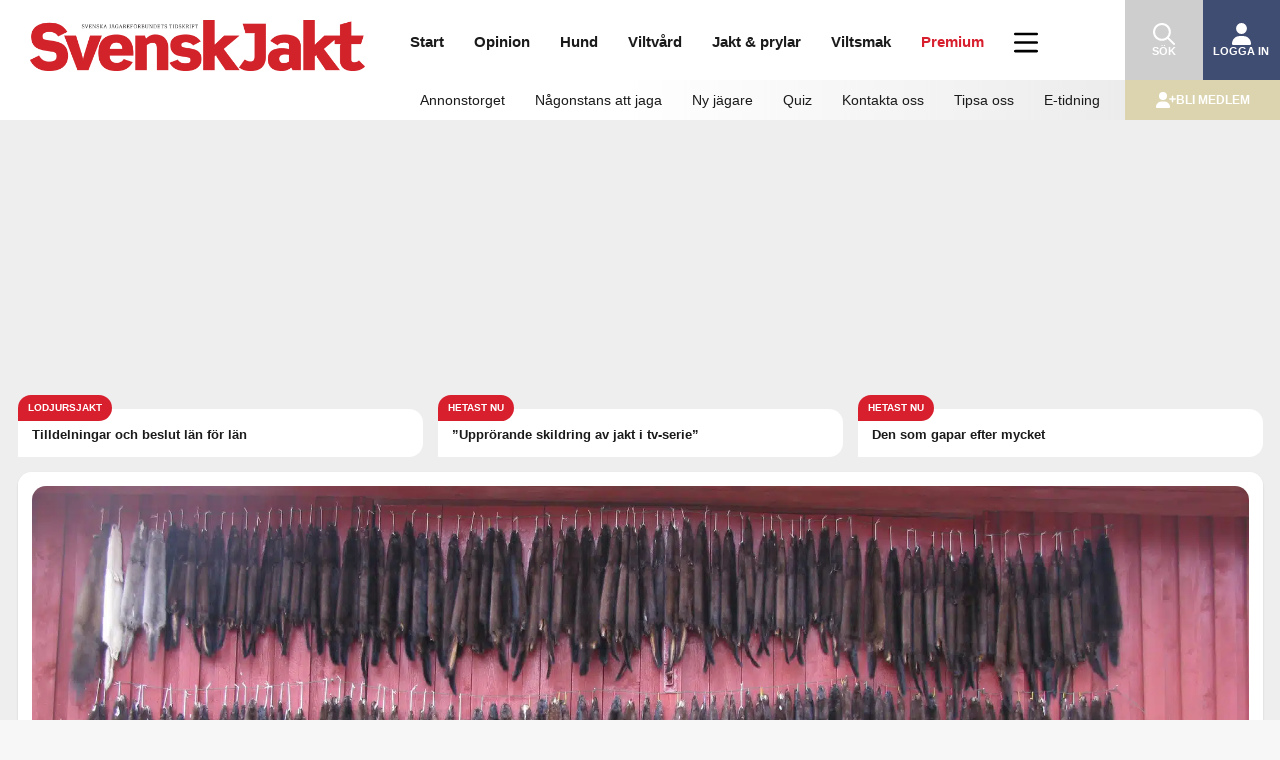

--- FILE ---
content_type: text/html; charset=UTF-8
request_url: https://svenskjakt.se/start/nyhet/minkfangare-varldsklass-far-palsjagarpris/
body_size: 33548
content:
<!doctype html>
<!--[if lt IE 7 ]> <html class="no-js ie6" lang="sv-SE"> <![endif]-->
<!--[if IE 7 ]>    <html class="no-js ie7" lang="sv-SE"> <![endif]-->
<!--[if IE 8 ]>    <html class="no-js ie8" lang="sv-SE"> <![endif]-->
<!--[if (gte IE 9)|!(IE)]><!--> <html class="no-js" lang="sv-SE"> <!--<![endif]-->
    <head>
        <!-- Google Tag Manager -->
        <script>(function(w,d,s,l,i){w[l]=w[l]||[];w[l].push({'gtm.start':
        new Date().getTime(),event:'gtm.js'});var f=d.getElementsByTagName(s)[0],
        j=d.createElement(s),dl=l!='dataLayer'?'&l='+l:'';j.async=true;j.src=
        'https://www.googletagmanager.com/gtm.js?id='+i+dl;f.parentNode.insertBefore(j,f);
        })(window,document,'script','dataLayer','GTM-KWQXDQTT');</script>
        <!-- End Google Tag Manager -->
        <meta charset="UTF-8" />
        <meta http-equiv="X-UA-Compatible" content="IE=edge,chrome=1" />
        <meta name="viewport" content="width=device-width, initial-scale=1">
        <meta name="google-site-verification" content="irQakrcI8zebPKbUyrwX97fNOdl7-hqx3yT_5RotyzU" />
        <meta name="apple-itunes-app" content="app-id=897845279">
        <title>Minkfångare i världsklass får pälsjägarpris &#124; Svensk Jakt</title>
        <link rel="profile" href="http://gmpg.org/xfn/11" />
        <link rel="pingback" href="https://svenskjakt.se/xmlrpc.php" />
        <script src="https://svenskjakt.se/wp-content/themes/svensk-jakt/js/isMobile.min.js?ver=7.0.39" type="text/javascript"></script>
        <meta name='robots' content='max-image-preview:large' />
<link rel='dns-prefetch' href='//proxy.beyondwords.io' />
<link rel='dns-prefetch' href='//ajax.googleapis.com' />
<link rel='dns-prefetch' href='//code.jquery.com' />
<link rel="alternate" type="application/rss+xml" title="Svensk Jakt &raquo; Webbflöde" href="https://svenskjakt.se/feed/" />
<link rel="alternate" type="application/rss+xml" title="Svensk Jakt &raquo; Kommentarsflöde" href="https://svenskjakt.se/comments/feed/" />
<link rel="alternate" title="oEmbed (JSON)" type="application/json+oembed" href="https://svenskjakt.se/wp-json/oembed/1.0/embed?url=https%3A%2F%2Fsvenskjakt.se%2Fstart%2Fnyhet%2Fminkfangare-varldsklass-far-palsjagarpris%2F" />
<link rel="alternate" title="oEmbed (XML)" type="text/xml+oembed" href="https://svenskjakt.se/wp-json/oembed/1.0/embed?url=https%3A%2F%2Fsvenskjakt.se%2Fstart%2Fnyhet%2Fminkfangare-varldsklass-far-palsjagarpris%2F&#038;format=xml" />
<meta name="description" content="Det norska pälsjägarpriset för 2018 tilldelas Tom Aurebekk Udö för hans insatser när det gäller fångst av mink. Enligt prisjuryn har hans arbete varit av stor betydelse för att reducera minken i värdefulla naturmiljöer i Norge." />
<meta property="fb:app_id" content="3605839606161093" />
<meta property="og:title" content="Minkfångare i världsklass får pälsjägarpris"/>
<meta property="og:description" content="Det norska pälsjägarpriset för 2018 tilldelas Tom Aurebekk Udö för hans insatser när det gäller fångst av mink. Enligt prisjuryn har hans arbete varit av stor betydelse för att reducera minken i värdefulla naturmiljöer i Norge."/>
<meta property="og:type" content="article"/>
<meta property="og:url" content="https://svenskjakt.se/start/nyhet/minkfangare-varldsklass-far-palsjagarpris/"/>
<meta property="og:site_name" content="Svensk Jakt"/>
<meta property="al:android:url" content="svenskjakt://start/nyhet/minkfangare-varldsklass-far-palsjagarpris/">
<meta property="al:android:package" content="appinventor.ai_sv_jakt.SvenskJakt">
<meta property="al:android:app_name" content="Svensk Jakt">
<meta property="al:ios:url" content="svenskjakt://start/nyhet/minkfangare-varldsklass-far-palsjagarpris/" />
<meta property="al:ios:app_store_id" content="897845279" />
<meta property="al:ios:app_name" content="Svensk Jakt" />
<meta property="og:image" content="https://svenskjakt.se/wp-content/uploads/2018/02/XUZPTRJW154L9CE.jpg"/>

<link rel='stylesheet' id='vaia-svenskjakt-gutenberg-image-slider-css-css' href='https://svenskjakt.se/wp-content/plugins/svenskjakt-gutenberg/blocks/image-slider/image-slider.css?ver=1.0.67' type='text/css' media='all' />
<style id='wp-emoji-styles-inline-css' type='text/css'>

	img.wp-smiley, img.emoji {
		display: inline !important;
		border: none !important;
		box-shadow: none !important;
		height: 1em !important;
		width: 1em !important;
		margin: 0 0.07em !important;
		vertical-align: -0.1em !important;
		background: none !important;
		padding: 0 !important;
	}
/*# sourceURL=wp-emoji-styles-inline-css */
</style>
<link rel='stylesheet' id='wp-block-library-css' href='https://svenskjakt.se/wp-includes/css/dist/block-library/style.min.css?ver=6.9' type='text/css' media='all' />
<style id='global-styles-inline-css' type='text/css'>
:root{--wp--preset--aspect-ratio--square: 1;--wp--preset--aspect-ratio--4-3: 4/3;--wp--preset--aspect-ratio--3-4: 3/4;--wp--preset--aspect-ratio--3-2: 3/2;--wp--preset--aspect-ratio--2-3: 2/3;--wp--preset--aspect-ratio--16-9: 16/9;--wp--preset--aspect-ratio--9-16: 9/16;--wp--preset--color--black: #000000;--wp--preset--color--cyan-bluish-gray: #abb8c3;--wp--preset--color--white: #ffffff;--wp--preset--color--pale-pink: #f78da7;--wp--preset--color--vivid-red: #cf2e2e;--wp--preset--color--luminous-vivid-orange: #ff6900;--wp--preset--color--luminous-vivid-amber: #fcb900;--wp--preset--color--light-green-cyan: #7bdcb5;--wp--preset--color--vivid-green-cyan: #00d084;--wp--preset--color--pale-cyan-blue: #8ed1fc;--wp--preset--color--vivid-cyan-blue: #0693e3;--wp--preset--color--vivid-purple: #9b51e0;--wp--preset--gradient--vivid-cyan-blue-to-vivid-purple: linear-gradient(135deg,rgb(6,147,227) 0%,rgb(155,81,224) 100%);--wp--preset--gradient--light-green-cyan-to-vivid-green-cyan: linear-gradient(135deg,rgb(122,220,180) 0%,rgb(0,208,130) 100%);--wp--preset--gradient--luminous-vivid-amber-to-luminous-vivid-orange: linear-gradient(135deg,rgb(252,185,0) 0%,rgb(255,105,0) 100%);--wp--preset--gradient--luminous-vivid-orange-to-vivid-red: linear-gradient(135deg,rgb(255,105,0) 0%,rgb(207,46,46) 100%);--wp--preset--gradient--very-light-gray-to-cyan-bluish-gray: linear-gradient(135deg,rgb(238,238,238) 0%,rgb(169,184,195) 100%);--wp--preset--gradient--cool-to-warm-spectrum: linear-gradient(135deg,rgb(74,234,220) 0%,rgb(151,120,209) 20%,rgb(207,42,186) 40%,rgb(238,44,130) 60%,rgb(251,105,98) 80%,rgb(254,248,76) 100%);--wp--preset--gradient--blush-light-purple: linear-gradient(135deg,rgb(255,206,236) 0%,rgb(152,150,240) 100%);--wp--preset--gradient--blush-bordeaux: linear-gradient(135deg,rgb(254,205,165) 0%,rgb(254,45,45) 50%,rgb(107,0,62) 100%);--wp--preset--gradient--luminous-dusk: linear-gradient(135deg,rgb(255,203,112) 0%,rgb(199,81,192) 50%,rgb(65,88,208) 100%);--wp--preset--gradient--pale-ocean: linear-gradient(135deg,rgb(255,245,203) 0%,rgb(182,227,212) 50%,rgb(51,167,181) 100%);--wp--preset--gradient--electric-grass: linear-gradient(135deg,rgb(202,248,128) 0%,rgb(113,206,126) 100%);--wp--preset--gradient--midnight: linear-gradient(135deg,rgb(2,3,129) 0%,rgb(40,116,252) 100%);--wp--preset--font-size--small: 13px;--wp--preset--font-size--medium: 20px;--wp--preset--font-size--large: 36px;--wp--preset--font-size--x-large: 42px;--wp--preset--spacing--20: 0.44rem;--wp--preset--spacing--30: 0.67rem;--wp--preset--spacing--40: 1rem;--wp--preset--spacing--50: 1.5rem;--wp--preset--spacing--60: 2.25rem;--wp--preset--spacing--70: 3.38rem;--wp--preset--spacing--80: 5.06rem;--wp--preset--shadow--natural: 6px 6px 9px rgba(0, 0, 0, 0.2);--wp--preset--shadow--deep: 12px 12px 50px rgba(0, 0, 0, 0.4);--wp--preset--shadow--sharp: 6px 6px 0px rgba(0, 0, 0, 0.2);--wp--preset--shadow--outlined: 6px 6px 0px -3px rgb(255, 255, 255), 6px 6px rgb(0, 0, 0);--wp--preset--shadow--crisp: 6px 6px 0px rgb(0, 0, 0);}:where(.is-layout-flex){gap: 0.5em;}:where(.is-layout-grid){gap: 0.5em;}body .is-layout-flex{display: flex;}.is-layout-flex{flex-wrap: wrap;align-items: center;}.is-layout-flex > :is(*, div){margin: 0;}body .is-layout-grid{display: grid;}.is-layout-grid > :is(*, div){margin: 0;}:where(.wp-block-columns.is-layout-flex){gap: 2em;}:where(.wp-block-columns.is-layout-grid){gap: 2em;}:where(.wp-block-post-template.is-layout-flex){gap: 1.25em;}:where(.wp-block-post-template.is-layout-grid){gap: 1.25em;}.has-black-color{color: var(--wp--preset--color--black) !important;}.has-cyan-bluish-gray-color{color: var(--wp--preset--color--cyan-bluish-gray) !important;}.has-white-color{color: var(--wp--preset--color--white) !important;}.has-pale-pink-color{color: var(--wp--preset--color--pale-pink) !important;}.has-vivid-red-color{color: var(--wp--preset--color--vivid-red) !important;}.has-luminous-vivid-orange-color{color: var(--wp--preset--color--luminous-vivid-orange) !important;}.has-luminous-vivid-amber-color{color: var(--wp--preset--color--luminous-vivid-amber) !important;}.has-light-green-cyan-color{color: var(--wp--preset--color--light-green-cyan) !important;}.has-vivid-green-cyan-color{color: var(--wp--preset--color--vivid-green-cyan) !important;}.has-pale-cyan-blue-color{color: var(--wp--preset--color--pale-cyan-blue) !important;}.has-vivid-cyan-blue-color{color: var(--wp--preset--color--vivid-cyan-blue) !important;}.has-vivid-purple-color{color: var(--wp--preset--color--vivid-purple) !important;}.has-black-background-color{background-color: var(--wp--preset--color--black) !important;}.has-cyan-bluish-gray-background-color{background-color: var(--wp--preset--color--cyan-bluish-gray) !important;}.has-white-background-color{background-color: var(--wp--preset--color--white) !important;}.has-pale-pink-background-color{background-color: var(--wp--preset--color--pale-pink) !important;}.has-vivid-red-background-color{background-color: var(--wp--preset--color--vivid-red) !important;}.has-luminous-vivid-orange-background-color{background-color: var(--wp--preset--color--luminous-vivid-orange) !important;}.has-luminous-vivid-amber-background-color{background-color: var(--wp--preset--color--luminous-vivid-amber) !important;}.has-light-green-cyan-background-color{background-color: var(--wp--preset--color--light-green-cyan) !important;}.has-vivid-green-cyan-background-color{background-color: var(--wp--preset--color--vivid-green-cyan) !important;}.has-pale-cyan-blue-background-color{background-color: var(--wp--preset--color--pale-cyan-blue) !important;}.has-vivid-cyan-blue-background-color{background-color: var(--wp--preset--color--vivid-cyan-blue) !important;}.has-vivid-purple-background-color{background-color: var(--wp--preset--color--vivid-purple) !important;}.has-black-border-color{border-color: var(--wp--preset--color--black) !important;}.has-cyan-bluish-gray-border-color{border-color: var(--wp--preset--color--cyan-bluish-gray) !important;}.has-white-border-color{border-color: var(--wp--preset--color--white) !important;}.has-pale-pink-border-color{border-color: var(--wp--preset--color--pale-pink) !important;}.has-vivid-red-border-color{border-color: var(--wp--preset--color--vivid-red) !important;}.has-luminous-vivid-orange-border-color{border-color: var(--wp--preset--color--luminous-vivid-orange) !important;}.has-luminous-vivid-amber-border-color{border-color: var(--wp--preset--color--luminous-vivid-amber) !important;}.has-light-green-cyan-border-color{border-color: var(--wp--preset--color--light-green-cyan) !important;}.has-vivid-green-cyan-border-color{border-color: var(--wp--preset--color--vivid-green-cyan) !important;}.has-pale-cyan-blue-border-color{border-color: var(--wp--preset--color--pale-cyan-blue) !important;}.has-vivid-cyan-blue-border-color{border-color: var(--wp--preset--color--vivid-cyan-blue) !important;}.has-vivid-purple-border-color{border-color: var(--wp--preset--color--vivid-purple) !important;}.has-vivid-cyan-blue-to-vivid-purple-gradient-background{background: var(--wp--preset--gradient--vivid-cyan-blue-to-vivid-purple) !important;}.has-light-green-cyan-to-vivid-green-cyan-gradient-background{background: var(--wp--preset--gradient--light-green-cyan-to-vivid-green-cyan) !important;}.has-luminous-vivid-amber-to-luminous-vivid-orange-gradient-background{background: var(--wp--preset--gradient--luminous-vivid-amber-to-luminous-vivid-orange) !important;}.has-luminous-vivid-orange-to-vivid-red-gradient-background{background: var(--wp--preset--gradient--luminous-vivid-orange-to-vivid-red) !important;}.has-very-light-gray-to-cyan-bluish-gray-gradient-background{background: var(--wp--preset--gradient--very-light-gray-to-cyan-bluish-gray) !important;}.has-cool-to-warm-spectrum-gradient-background{background: var(--wp--preset--gradient--cool-to-warm-spectrum) !important;}.has-blush-light-purple-gradient-background{background: var(--wp--preset--gradient--blush-light-purple) !important;}.has-blush-bordeaux-gradient-background{background: var(--wp--preset--gradient--blush-bordeaux) !important;}.has-luminous-dusk-gradient-background{background: var(--wp--preset--gradient--luminous-dusk) !important;}.has-pale-ocean-gradient-background{background: var(--wp--preset--gradient--pale-ocean) !important;}.has-electric-grass-gradient-background{background: var(--wp--preset--gradient--electric-grass) !important;}.has-midnight-gradient-background{background: var(--wp--preset--gradient--midnight) !important;}.has-small-font-size{font-size: var(--wp--preset--font-size--small) !important;}.has-medium-font-size{font-size: var(--wp--preset--font-size--medium) !important;}.has-large-font-size{font-size: var(--wp--preset--font-size--large) !important;}.has-x-large-font-size{font-size: var(--wp--preset--font-size--x-large) !important;}
/*# sourceURL=global-styles-inline-css */
</style>

<style id='classic-theme-styles-inline-css' type='text/css'>
/*! This file is auto-generated */
.wp-block-button__link{color:#fff;background-color:#32373c;border-radius:9999px;box-shadow:none;text-decoration:none;padding:calc(.667em + 2px) calc(1.333em + 2px);font-size:1.125em}.wp-block-file__button{background:#32373c;color:#fff;text-decoration:none}
/*# sourceURL=/wp-includes/css/classic-themes.min.css */
</style>
<link rel='stylesheet' id='vaia-svenskjakt-gutenberg-acf-about-the-writer-css-css' href='https://svenskjakt.se/wp-content/plugins/svenskjakt-gutenberg/blocks/about-the-writer/about-the-writer.css?ver=1.0.67' type='text/css' media='all' />
<link rel='stylesheet' id='vaia-svenskjakt-gutenberg-acf-facts-box-css-css' href='https://svenskjakt.se/wp-content/plugins/svenskjakt-gutenberg/blocks/facts-box/facts-box.css?ver=1.0.67' type='text/css' media='all' />
<link rel='stylesheet' id='vaia-svenskjakt-gutenberg-newsletter-subscribe-css-css' href='https://svenskjakt.se/wp-content/plugins/svenskjakt-gutenberg/blocks/newsletter-subscribe/newsletter-subscribe.css?ver=1.0.67' type='text/css' media='all' />
<link rel='stylesheet' id='vaia-svenskjakt-gutenberg-acf-polls-css-css' href='https://svenskjakt.se/wp-content/plugins/svenskjakt-gutenberg/blocks/polls/polls.css?ver=1.0.67' type='text/css' media='all' />
<link rel='stylesheet' id='vaia-svenskjakt-gutenberg-acf-portrait-css-css' href='https://svenskjakt.se/wp-content/plugins/svenskjakt-gutenberg/blocks/portrait/portrait.css?ver=1.0.67' type='text/css' media='all' />
<link rel='stylesheet' id='vaia-svenskjakt-gutenberg-acf-quiz-css-css' href='https://svenskjakt.se/wp-content/plugins/svenskjakt-gutenberg/blocks/quiz/quiz.css?ver=1.0.67' type='text/css' media='all' />
<link rel='stylesheet' id='vaia-svenskjakt-gutenberg-acf-regional-ads-css-css' href='https://svenskjakt.se/wp-content/plugins/svenskjakt-gutenberg/blocks/regional-ads/regional-ads.css?ver=1.0.67' type='text/css' media='all' />
<link rel='stylesheet' id='vaia-svenskjakt-gutenberg-acf-tip-us-css-css' href='https://svenskjakt.se/wp-content/plugins/svenskjakt-gutenberg/blocks/tip-us/tip-us.css?ver=1.0.67' type='text/css' media='all' />
<link rel='stylesheet' id='vaia-svenskjakt-gutenberg-acf-top-image-css-css' href='https://svenskjakt.se/wp-content/plugins/svenskjakt-gutenberg/blocks/top-image/top-image.css?ver=1.0.67' type='text/css' media='all' />
<link rel='stylesheet' id='vaia-svenskjakt-gutenberg-acf-polls-chart-css-css' href='https://svenskjakt.se/wp-content/plugins/svenskjakt-gutenberg/blocks/polls/charts.min.css?ver=1.0.67' type='text/css' media='all' />
<link rel='stylesheet' id='vaia-svenskjakt-gutenberg-acf-soundcloud-css-css' href='https://svenskjakt.se/wp-content/plugins/svenskjakt-gutenberg/blocks/soundcloud/soundcloud.css?ver=1.0.67' type='text/css' media='all' />
<link rel='stylesheet' id='vaia-svenskjakt-gutenberg-acf-image-slider-css-css' href='https://svenskjakt.se/wp-content/plugins/svenskjakt-gutenberg/blocks/image-slider/image-slider.css?ver=1.0.67' type='text/css' media='all' />
<link rel='stylesheet' id='svensk-jakt-flaket-css-css' href='https://svenskjakt.se/wp-content/plugins/svensk-jakt-flaket/css/style-flaket.css?ver=2.0.26' type='text/css' media='all' />
<link rel='stylesheet' id='dashicons-css' href='https://svenskjakt.se/wp-includes/css/dashicons.min.css?ver=6.9' type='text/css' media='all' />
<link rel='stylesheet' id='wp-jquery-ui-dialog-css' href='https://svenskjakt.se/wp-includes/css/jquery-ui-dialog.min.css?ver=6.9' type='text/css' media='all' />
<link rel='stylesheet' id='takeover-stylesheet-css' href='https://svenskjakt.se/wp-content/plugins/svensk-jakt/css/style-svenskjakt-takeover.css?ver=6.9' type='text/css' media='all' />
<link rel='stylesheet' id='premium-ad-stylesheet-css' href='https://svenskjakt.se/wp-content/plugins/svensk-jakt/css/style-svenskjakt-premium-ad.css?ver=6.9' type='text/css' media='all' />
<link rel='stylesheet' id='toplytics-css' href='https://svenskjakt.se/wp-content/plugins/toplytics/components/../resources/frontend/css/toplytics-public.css?ver=4.1.2' type='text/css' media='all' />
<link rel='stylesheet' id='jquery-ui-css' href='https://code.jquery.com/ui/1.12.1/themes/smoothness/jquery-ui.css?ver=6.9' type='text/css' media='all' />
<script type="text/javascript" src="https://svenskjakt.se/wp-includes/js/jquery/jquery.min.js?ver=3.7.1" id="jquery-core-js"></script>
<script type="text/javascript" src="https://svenskjakt.se/wp-includes/js/jquery/jquery-migrate.min.js?ver=3.4.1" id="jquery-migrate-js"></script>
<script type="text/javascript" src="https://svenskjakt.se/wp-content/plugins/advanced-custom-fields-pro/assets/build/js/acf.min.js?ver=6.4.1" id="acf-js"></script>
<script type="text/javascript" src="https://svenskjakt.se/wp-includes/js/dist/vendor/lodash.min.js?ver=4.17.21" id="lodash-js"></script>
<script type="text/javascript" id="lodash-js-after">
/* <![CDATA[ */
window.lodash = _.noConflict();
//# sourceURL=lodash-js-after
/* ]]> */
</script>
<script type="text/javascript" src="https://svenskjakt.se/wp-content/plugins/svenskjakt-gutenberg/libraries/slick/slick.min.js?ver=1.8.1" id="vaia-svenskjakt-gutenberg-lib-slick-js-js"></script>
<script type="text/javascript" src="https://svenskjakt.se/wp-content/plugins/svenskjakt-gutenberg/blocks/image-slider/image-slider.js?ver=1.0.67" id="vaia-svenskjakt-gutenberg-image-slider-js-js"></script>
<script type="text/javascript" src="https://svenskjakt.se/wp-includes/js/jquery/ui/core.min.js?ver=1.13.3" id="jquery-ui-core-js"></script>
<script type="text/javascript" src="https://svenskjakt.se/wp-includes/js/jquery/ui/mouse.min.js?ver=1.13.3" id="jquery-ui-mouse-js"></script>
<script type="text/javascript" src="https://svenskjakt.se/wp-includes/js/jquery/ui/resizable.min.js?ver=1.13.3" id="jquery-ui-resizable-js"></script>
<script type="text/javascript" src="https://svenskjakt.se/wp-includes/js/jquery/ui/draggable.min.js?ver=1.13.3" id="jquery-ui-draggable-js"></script>
<script type="text/javascript" src="https://svenskjakt.se/wp-includes/js/jquery/ui/controlgroup.min.js?ver=1.13.3" id="jquery-ui-controlgroup-js"></script>
<script type="text/javascript" src="https://svenskjakt.se/wp-includes/js/jquery/ui/checkboxradio.min.js?ver=1.13.3" id="jquery-ui-checkboxradio-js"></script>
<script type="text/javascript" src="https://svenskjakt.se/wp-includes/js/jquery/ui/button.min.js?ver=1.13.3" id="jquery-ui-button-js"></script>
<script type="text/javascript" src="https://svenskjakt.se/wp-includes/js/jquery/ui/dialog.min.js?ver=1.13.3" id="jquery-ui-dialog-js"></script>
<script type="text/javascript" src="https://svenskjakt.se/wp-content/plugins/svensk-jakt-flaket/js/script-flaket.js?ver=2.0.26" id="svensk-jakt-flaket-block-script-js"></script>
<script type="text/javascript" src="https://svenskjakt.se/wp-content/plugins/svensk-jakt/js/script-svenskjakt.js?ver=6.9" id="svensk-jakt-js-js"></script>
<script type="text/javascript" src="https://svenskjakt.se/wp-content/themes/svensk-jakt/js/modernizr.js?ver=2.6.1" id="modernizr-js"></script>
<script type="text/javascript" src="https://svenskjakt.se/wp-includes/js/jquery/ui/datepicker.min.js?ver=1.13.3" id="jquery-ui-datepicker-js"></script>
<script type="text/javascript" id="jquery-ui-datepicker-js-after">
/* <![CDATA[ */
jQuery(function(jQuery){jQuery.datepicker.setDefaults({"closeText":"St\u00e4ng","currentText":"Idag","monthNames":["januari","februari","mars","april","maj","juni","juli","augusti","september","oktober","november","december"],"monthNamesShort":["jan","feb","mar","apr","maj","jun","jul","aug","sep","okt","nov","dec"],"nextText":"N\u00e4sta","prevText":"F\u00f6reg\u00e5ende","dayNames":["s\u00f6ndag","m\u00e5ndag","tisdag","onsdag","torsdag","fredag","l\u00f6rdag"],"dayNamesShort":["s\u00f6n","m\u00e5n","tis","ons","tor","fre","l\u00f6r"],"dayNamesMin":["S","M","T","O","T","F","L"],"dateFormat":"MM d, yy","firstDay":1,"isRTL":false});});
//# sourceURL=jquery-ui-datepicker-js-after
/* ]]> */
</script>
<script type="text/javascript" src="https://ajax.googleapis.com/ajax/libs/jqueryui/1.11.4/i18n/jquery-ui-i18n.min.js?ver=6.9" id="jquery-ui-datepicker-i18n-js"></script>
<link rel="https://api.w.org/" href="https://svenskjakt.se/wp-json/" /><link rel="alternate" title="JSON" type="application/json" href="https://svenskjakt.se/wp-json/wp/v2/posts/57906" /><link rel="EditURI" type="application/rsd+xml" title="RSD" href="https://svenskjakt.se/xmlrpc.php?rsd" />
<link rel="canonical" href="https://svenskjakt.se/start/nyhet/minkfangare-varldsklass-far-palsjagarpris/" />
<link rel='shortlink' href='https://svenskjakt.se/?p=57906' />
        <script>
            if (navigator.userAgent.indexOf('svenskjakt-app') > -1) {
                // Tracking has been opted out in the mobile app
                if (navigator.userAgent.indexOf('app-tracking-cookies-disallowed') > -1) {
                    let container = document.documentElement || document.body;
                    let cookieConsentObserver = new MutationObserver(function(mutations) {
                        mutations.forEach((record) => {
                            if (record.addedNodes.length > 0) {
                                record.addedNodes.forEach((node) => {
                                    if (node.nodeName !== undefined && node.nodeName === 'DIV' && node.classList.contains('cky-consent-container')) {
                                        performBannerAction("reject");
                                        cookieConsentObserver.disconnect();
                                    }
                                });
                            }
                        });
                    });
                    cookieConsentObserver.observe(container, {attributes: false, childList: true, characterData: false, subtree: true});
                }
                // Tracking has been opted in in the mobile app. Then we will accept all cookies.
                else if (navigator.userAgent.indexOf('app-tracking-cookies-allowed') > -1) {
                    let container = document.documentElement || document.body;
                    let cookieConsentObserver = new MutationObserver(function(mutations) {
                        mutations.forEach((record) => {
                            if (record.addedNodes.length > 0) {
                                record.addedNodes.forEach((node) => {
                                    if (node.nodeName !== undefined && node.nodeName === 'DIV' && node.classList.contains('cky-consent-container')) {
                                        performBannerAction("accept_all");
                                        cookieConsentObserver.disconnect();
                                    }
                                });
                            }
                        });
                    });
                    cookieConsentObserver.observe(container, {attributes: false, childList: true, characterData: false, subtree: true});
                }

                var styles = '#headerWrap { display: none; }';
                styles += ' #wpadminbar { display: none; }';
                styles += ' #navbar { display: none; }';
                styles += ' #menuWrap { display: none; }';
                styles += ' #headerInfo { display: none; }';
                styles += ' html {margin-top:0px !important;}';
                styles += ' #pageWrapInner {padding-top:7px;}';
                styles += ' body{padding:0px;}';
                styles += ' #cookie-notice {padding-bottom:75px}';

                var css = document.createElement('style');
                css.type = 'text/css';
                css.appendChild(document.createTextNode(styles));

                document.getElementsByTagName('head')[0].appendChild(css);
                
                var meta = document.createElement('meta');
                meta.setAttribute('name', 'viewport');
                meta.content = 'width=device-width, initial-scale=1, maximum-scale=1';
                document.getElementsByTagName('head')[0].appendChild(meta);

                (function(){
                var callback=function(direction){
                    window.ReactNativeWebView.postMessage('scroll-'+ direction)};
                    var initTop=window.pageYOffset;
                    window.addEventListener('scroll',function(){
                        var currTop = window.pageYOffset;
                        var dist = currTop - initTop;
                        if (dist === 0)
                            return;
                        callback(dist>0 ? 'down' : 'up');
                        initTop = currTop;
                    },false)
                })(window);
                window.onscroll=function(){if(window.pageYOffset === 0){window.ReactNativeWebView.postMessage("top")}};
                setTimeout(()=>{window.ReactNativeWebView.postMessage(JSON.stringify({type:"title",title:document.title}))},100);
                (function(history){
                    var pushState = history.pushState;
                    history.pushState = function(state) {
                        if (typeof history.onpushstate == "function") {
                            history.onpushstate({state: state});
                        }
                        return pushState.apply(history, arguments);
                    };
                })(window.history);
                history.onpushstate = function(e) {  window.ReactNativeWebView.postMessage(JSON.stringify({type:"url",url:e.state.permalink})) };
            }
        </script>
                <link rel="shortcut icon" href="https://svenskjakt.se/wp-content/themes/svensk-jakt/images/favicon.png" type="image/png">
        <link rel="stylesheet" href="https://svenskjakt.se/wp-content/themes/svensk-jakt/css/style-primary.css?ver=7.0.39">
        <link rel="manifest" href="https://svenskjakt.se/wp-content/themes/svensk-jakt/manifest.json">
        <script src="https://static.bambora.com/checkout-sdk-web/latest/checkout-sdk-web.min.js"></script>
        <script src="https://svenskjakt.se/wp-content/plugins/totalpoll/assets/dist/scripts/frontend/totalpoll.js"></script>
        <script src="https://script.unseald.com/svenskjakt.js" async></script>        <script>
            history.scrollRestoration = "manual";

            function getCookie(name) {
                let matches = document.cookie.match(new RegExp("(?:^|; )" + name.replace(/([\.$?*|{}\(\)\[\]\\\/\+^])/g, '\\$1') + "=([^;]*)"));
                return matches ? decodeURIComponent(matches[1]) : undefined;
            }
        </script>
        <!-- Global site tag (gtag.js) - Google Analytics -->
        <script async src="https://www.googletagmanager.com/gtag/js?id=G-EQDK7PG2V0"></script>
        <script>
            window.dataLayer = window.dataLayer || [];
            function gtag(){dataLayer.push(arguments);}
            gtag('js', new Date());
            gtag('config', 'G-EQDK7PG2V0');
        </script>
        <!-- Meta Pixel Code -->
        <script>
            !function(f,b,e,v,n,t,s)
            {if(f.fbq)return;n=f.fbq=function(){n.callMethod?
            n.callMethod.apply(n,arguments):n.queue.push(arguments)};
            if(!f._fbq)f._fbq=n;n.push=n;n.loaded=!0;n.version='2.0';
            n.queue=[];t=b.createElement(e);t.async=!0;
            t.src=v;s=b.getElementsByTagName(e)[0];
            s.parentNode.insertBefore(t,s)}(window, document,'script',
            'https://connect.facebook.net/en_US/fbevents.js');
            fbq('init', '586697794210413');
            fbq('track', 'PageView');
        </script>
        <noscript><img height="1" width="1" style="display:none"src="https://www.facebook.com/tr?id=586697794210413&ev=PageView&noscript=1"/></noscript>
        <!-- End Meta Pixel Code -->
    <link rel='stylesheet' id='profproject-style-css' href='https://svenskjakt.se/wp-content/themes/svensk-jakt/style.css?ver=7.0.30' type='text/css' media='all' />
</head>
    <body class="wp-singular post-template-default single single-post postid-57906 single-format-standard wp-embed-responsive wp-theme-svensk-jakt" id="bodyguard">
        <!-- Google Tag Manager (noscript) -->
        <noscript><iframe src="https://www.googletagmanager.com/ns.html?id=GTM-KWQXDQTT"
        height="0" width="0" style="display:none;visibility:hidden"></iframe></noscript>
        <!-- End Google Tag Manager (noscript) -->
        <script>let desktop_zone_id = 58;
let desktop_box_zone_id = 60;
let mobile_panorama_zone_id = 63;
let mobile_box_zone_id = 65;

let panorama_980x360 = null;
let box_468x240 = null;

let panorama_320x320 = null;
let box_320x240 = null;

if (isMobile.phone) {
    panorama_320x320 = document.createElement('ins');
    panorama_320x320.dataset.reviveZoneid = mobile_panorama_zone_id;
    panorama_320x320.dataset.reviveId = 'acd7567a60e2bf310369badfe6cf5d74';

    box_320x240 = document.createElement('ins');
    box_320x240.dataset.reviveZoneid = mobile_box_zone_id;
    box_320x240.dataset.reviveId = 'acd7567a60e2bf310369badfe6cf5d74';
}</script>                <!-- END Krux Controltag -->
        <script>
        let svensk_jakt_display_name = getCookie('svensk_jakt_display_name');
        </script>

        <div id="menuWrap" class="equal mobile-menu">
            <nav id="mainMenu">
                <ul id="menu-innehall-mobil-hogermeny" class="main header-mobile"><li id="menu-item-212886" class="menu-item menu-item-type-custom menu-item-object-custom menu-item-home menu-item-has-children menu-item-212886"><a href="https://svenskjakt.se/">Start</a><span class="toggle"></span>
<ul class="sub-menu">
	<li id="menu-item-212887" class="menu-item menu-item-type-custom menu-item-object-custom menu-item-212887"><a href="https://svenskjakt.se/annonstorget">Annonstorget</a><span class="toggle"></span></li>
	<li id="menu-item-212888" class="menu-item menu-item-type-custom menu-item-object-custom menu-item-212888"><a href="https://jaktplay.se/">JaktPlay</a><span class="toggle"></span></li>
	<li id="menu-item-212889" class="menu-item menu-item-type-taxonomy menu-item-object-post_tag menu-item-212889"><a href="https://svenskjakt.se/tag/ny-jagare/">Ny jägare</a><span class="toggle"></span></li>
	<li id="menu-item-212890" class="menu-item menu-item-type-post_type menu-item-object-post menu-item-212890"><a href="https://svenskjakt.se/start/nagonstans-att-jaga/">Någonstans att jaga</a><span class="toggle"></span></li>
	<li id="menu-item-212891" class="menu-item menu-item-type-post_type menu-item-object-post menu-item-212891"><a href="https://svenskjakt.se/start/nyhet/vargdodade-hundar/">Vargdödade hundar</a><span class="toggle"></span></li>
	<li id="menu-item-212892" class="menu-item menu-item-type-custom menu-item-object-custom menu-item-212892"><a href="https://svenskjakt.se/?emagredir=true">E-tidning</a><span class="toggle"></span></li>
	<li id="menu-item-212893" class="menu-item menu-item-type-custom menu-item-object-custom menu-item-212893"><a href="https://svenskjakt.se/quiz/">Quiz</a><span class="toggle"></span></li>
</ul>
</li>
<li id="menu-item-212894" class="menu-item menu-item-type-post_type menu-item-object-page menu-item-has-children menu-item-212894"><a href="https://svenskjakt.se/opinion/">Opinion</a><span class="toggle"></span>
<ul class="sub-menu">
	<li id="menu-item-212896" class="menu-item menu-item-type-taxonomy menu-item-object-category menu-item-212896"><a href="https://svenskjakt.se/opinion/som-jag-ser-det/">Som jag ser det</a><span class="toggle"></span></li>
	<li id="menu-item-212895" class="menu-item menu-item-type-taxonomy menu-item-object-category menu-item-212895"><a href="https://svenskjakt.se/opinion/debatt/">Debatt</a><span class="toggle"></span></li>
</ul>
</li>
<li id="menu-item-212913" class="menu-item menu-item-type-post_type menu-item-object-page menu-item-has-children menu-item-212913"><a href="https://svenskjakt.se/hund/">Hund</a><span class="toggle"></span>
<ul class="sub-menu">
	<li id="menu-item-212914" class="menu-item menu-item-type-taxonomy menu-item-object-category menu-item-212914"><a href="https://svenskjakt.se/hund/dressyr/">Dressyr</a><span class="toggle"></span></li>
	<li id="menu-item-212916" class="menu-item menu-item-type-taxonomy menu-item-object-category menu-item-212916"><a href="https://svenskjakt.se/hund/jakthundsraser/">Jakthundsraser</a><span class="toggle"></span></li>
	<li id="menu-item-212918" class="menu-item menu-item-type-taxonomy menu-item-object-category menu-item-212918"><a href="https://svenskjakt.se/hund/skotsel/">Skötsel</a><span class="toggle"></span></li>
	<li id="menu-item-212919" class="menu-item menu-item-type-taxonomy menu-item-object-category menu-item-212919"><a href="https://svenskjakt.se/hund/utrustning/">Utrustning</a><span class="toggle"></span></li>
	<li id="menu-item-212915" class="menu-item menu-item-type-taxonomy menu-item-object-category menu-item-212915"><a href="https://svenskjakt.se/hund/forskning/">Forskning</a><span class="toggle"></span></li>
	<li id="menu-item-212917" class="menu-item menu-item-type-taxonomy menu-item-object-category menu-item-212917"><a href="https://svenskjakt.se/hund/jaktprov/">Jaktprov</a><span class="toggle"></span></li>
	<li id="menu-item-212920" class="menu-item menu-item-type-post_type menu-item-object-post menu-item-212920"><a href="https://svenskjakt.se/hund/hundlankar/">Hundlänkar</a><span class="toggle"></span></li>
</ul>
</li>
<li id="menu-item-212921" class="menu-item menu-item-type-post_type menu-item-object-page menu-item-has-children menu-item-212921"><a href="https://svenskjakt.se/viltvard/">Viltvård</a><span class="toggle"></span>
<ul class="sub-menu">
	<li id="menu-item-212926" class="menu-item menu-item-type-taxonomy menu-item-object-category menu-item-212926"><a href="https://svenskjakt.se/viltvard/viltvardstips/">Viltvårdstips</a><span class="toggle"></span></li>
	<li id="menu-item-212923" class="menu-item menu-item-type-taxonomy menu-item-object-category menu-item-212923"><a href="https://svenskjakt.se/viltvard/ritningar/">Ritningar</a><span class="toggle"></span></li>
	<li id="menu-item-212922" class="menu-item menu-item-type-taxonomy menu-item-object-category menu-item-212922"><a href="https://svenskjakt.se/viltvard/fallor-fallfangst/">Fällor &amp; fällfångst</a><span class="toggle"></span></li>
	<li id="menu-item-212925" class="menu-item menu-item-type-taxonomy menu-item-object-category menu-item-212925"><a href="https://svenskjakt.se/viltvard/vi-vardar-viltet/">Vi vårdar viltet</a><span class="toggle"></span></li>
	<li id="menu-item-212924" class="menu-item menu-item-type-taxonomy menu-item-object-category menu-item-212924"><a href="https://svenskjakt.se/viltvard/stodutfodring/">Stödutfodring</a><span class="toggle"></span></li>
</ul>
</li>
<li id="menu-item-212927" class="menu-item menu-item-type-post_type menu-item-object-page menu-item-has-children menu-item-212927"><a href="https://svenskjakt.se/jakt-prylar/">Jakt &#038; prylar</a><span class="toggle"></span>
<ul class="sub-menu">
	<li id="menu-item-212929" class="menu-item menu-item-type-taxonomy menu-item-object-category menu-item-212929"><a href="https://svenskjakt.se/jakt-prylar/lasarnas-jakter/">Läsarnas jakter</a><span class="toggle"></span></li>
	<li id="menu-item-212928" class="menu-item menu-item-type-taxonomy menu-item-object-category menu-item-212928"><a href="https://svenskjakt.se/jakt-prylar/jagartips/">Jägartips</a><span class="toggle"></span></li>
	<li id="menu-item-212932" class="menu-item menu-item-type-taxonomy menu-item-object-category menu-item-212932"><a href="https://svenskjakt.se/jakt-prylar/vapen-skytte/">Vapen &amp; skytte</a><span class="toggle"></span></li>
	<li id="menu-item-212930" class="menu-item menu-item-type-taxonomy menu-item-object-category menu-item-212930"><a href="https://svenskjakt.se/jakt-prylar/sett-last/">Sett &amp; Läst</a><span class="toggle"></span></li>
	<li id="menu-item-212934" class="menu-item menu-item-type-taxonomy menu-item-object-post_tag menu-item-212934"><a href="https://svenskjakt.se/tag/webb-tv/">Webb-TV</a><span class="toggle"></span></li>
	<li id="menu-item-212931" class="menu-item menu-item-type-taxonomy menu-item-object-category menu-item-212931"><a href="https://svenskjakt.se/jakt-prylar/tester/">Tester</a><span class="toggle"></span></li>
</ul>
</li>
<li id="menu-item-212935" class="menu-item menu-item-type-post_type menu-item-object-page menu-item-has-children menu-item-212935"><a href="https://svenskjakt.se/viltsmak/">Viltsmak</a><span class="toggle"></span>
<ul class="sub-menu">
	<li id="menu-item-212941" class="menu-item menu-item-type-taxonomy menu-item-object-category menu-item-212941"><a href="https://svenskjakt.se/viltsmak/tillvaratagande/">Tillvaratagande</a><span class="toggle"></span></li>
	<li id="menu-item-212939" class="menu-item menu-item-type-taxonomy menu-item-object-category menu-item-212939"><a href="https://svenskjakt.se/viltsmak/klovvilt/">Klövvilt</a><span class="toggle"></span></li>
	<li id="menu-item-212942" class="menu-item menu-item-type-taxonomy menu-item-object-category menu-item-212942"><a href="https://svenskjakt.se/viltsmak/vildsvin/">Vildsvin</a><span class="toggle"></span></li>
	<li id="menu-item-212936" class="menu-item menu-item-type-taxonomy menu-item-object-category menu-item-212936"><a href="https://svenskjakt.se/viltsmak/bjorn/">Björn</a><span class="toggle"></span></li>
	<li id="menu-item-212937" class="menu-item menu-item-type-taxonomy menu-item-object-category menu-item-212937"><a href="https://svenskjakt.se/viltsmak/fagel/">Fågel</a><span class="toggle"></span></li>
	<li id="menu-item-212938" class="menu-item menu-item-type-taxonomy menu-item-object-category menu-item-212938"><a href="https://svenskjakt.se/viltsmak/hare/">Hare</a><span class="toggle"></span></li>
	<li id="menu-item-212940" class="menu-item menu-item-type-taxonomy menu-item-object-category menu-item-212940"><a href="https://svenskjakt.se/viltsmak/ovrigt/">Övrigt</a><span class="toggle"></span></li>
</ul>
</li>
<li id="menu-item-212943" class="menu-item menu-item-type-post_type menu-item-object-page menu-item-has-children menu-item-212943"><a href="https://svenskjakt.se/premium/">Premium</a><span class="toggle"></span>
<ul class="sub-menu">
	<li id="menu-item-212945" class="menu-item menu-item-type-taxonomy menu-item-object-category menu-item-212945"><a href="https://svenskjakt.se/premium/svensk-jakt-tv/">Svensk Jakt-TV</a><span class="toggle"></span></li>
	<li id="menu-item-212944" class="menu-item menu-item-type-taxonomy menu-item-object-category menu-item-212944"><a href="https://svenskjakt.se/premium/redskapsboden/">Redskapsboden</a><span class="toggle"></span></li>
	<li id="menu-item-212947" class="menu-item menu-item-type-custom menu-item-object-custom menu-item-212947"><a href="https://svenskjakt.se/?emagredir=true">E-tidningen</a><span class="toggle"></span></li>
	<li id="menu-item-212948" class="menu-item menu-item-type-custom menu-item-object-custom menu-item-212948"><a href="https://svenskjakt.se/start/nagonstans-att-jaga/">Någonstans att jaga</a><span class="toggle"></span></li>
	<li id="menu-item-212946" class="menu-item menu-item-type-taxonomy menu-item-object-category menu-item-212946"><a href="https://svenskjakt.se/premium/ur-arkivet/">Ur arkivet</a><span class="toggle"></span></li>
</ul>
</li>
<li id="menu-item-212949" class="tip menu-item menu-item-type-post_type menu-item-object-post menu-item-212949"><a href="https://svenskjakt.se/redaktions-information/tipsa-oss/">Tipsa oss</a><span class="toggle"></span></li>
<li id="menu-item-212950" class="menu-item menu-item-type-post_type menu-item-object-page menu-item-212950"><a href="https://svenskjakt.se/personuppgiftspolicy/">Personuppgifts- och cookiepolicy</a><span class="toggle"></span></li>
<li id="menu-item-212951" class="blimedlem menu-item menu-item-type-custom menu-item-object-custom menu-item-212951"><a href="https://medlem.jagareforbundet.se/blimedlem">Bli medlem</a><span class="toggle"></span></li>
<li id="menu-item-212952" class="generic-link menu-item menu-item-type-custom menu-item-object-custom menu-item-212952"><a target="_blank" href="http://jagareforbundet.se/">Jägareförbundet</a><span class="toggle"></span></li>
<li id="menu-item-212955" class="generic-link menu-item menu-item-type-post_type menu-item-object-post menu-item-212955"><a href="https://svenskjakt.se/redaktions-information/redaktionsruta/">Kontakt</a><span class="toggle"></span></li>
<li id="menu-item-212953" class="generic-link menu-item menu-item-type-custom menu-item-object-custom menu-item-212953"><a target="_blank" href="https://katalog.mediafacts.se/Basics/7114_10967">Annonsera</a><span class="toggle"></span></li>
<li id="menu-item-212956" class="generic-link menu-item menu-item-type-post_type menu-item-object-post menu-item-212956"><a href="https://svenskjakt.se/redaktions-information/prenumerera/">Prenumerera</a><span class="toggle"></span></li>
<li id="menu-item-212933" class="generic-link menu-item menu-item-type-taxonomy menu-item-object-post_tag menu-item-212933"><a href="https://svenskjakt.se/tag/regionalt-i-tidningen/">Regionalt</a><span class="toggle"></span></li>
<li id="menu-item-212957" class="generic-link menu-item menu-item-type-post_type menu-item-object-post menu-item-212957"><a href="https://svenskjakt.se/redaktions-information/om-svensk-jakt/">Om Svensk Jakt</a><span class="toggle"></span></li>
<li id="menu-item-223113" class="generic-link menu-item menu-item-type-post_type menu-item-object-page menu-item-223113"><a href="https://svenskjakt.se/personuppgiftspolicy/">Personuppgifts- och cookiepolicy</a><span class="toggle"></span></li>
</ul>            </nav>
        </div> <!-- /#menuWrap -->
        <div id="myPagesMenuWrap" class="equal mobile-menu">
            <nav id="myPagesMainMenu">
                <ul id="menu-my-pages" class="top clearfix">
                    <li class="menu-item menu-item-type-custom log-out"><a rel="noopener" href="https://svenskjakt.se/wp-login.php?action=logout&amp;redirect_to=https%3A%2F%2Fsvenskjakt.se&amp;_wpnonce=ca4fa56d9e"><span class="username">Namnet på användaren</span><span class="log-out-icon"><svg xmlns="http://www.w3.org/2000/svg" viewBox="0 0 512 512"><!--!Font Awesome Free 6.5.2 by @fontawesome - https://fontawesome.com License - https://fontawesome.com/license/free Copyright 2024 Fonticons, Inc.--><path d="M497 273L329 441c-15 15-41 4.5-41-17v-96H152c-13.3 0-24-10.7-24-24v-96c0-13.3 10.7-24 24-24h136V88c0-21.4 25.9-32 41-17l168 168c9.3 9.4 9.3 24.6 0 34zM192 436v-40c0-6.6-5.4-12-12-12H96c-17.7 0-32-14.3-32-32V160c0-17.7 14.3-32 32-32h84c6.6 0 12-5.4 12-12V76c0-6.6-5.4-12-12-12H96c-53 0-96 43-96 96v192c0 53 43 96 96 96h84c6.6 0 12-5.4 12-12z"/></svg></span></a></li>
                    <li class="menu-item menu-item-type-custom header"><svg xmlns="http://www.w3.org/2000/svg" viewBox="0 0 576 512"><!--!Font Awesome Free 6.5.2 by @fontawesome - https://fontawesome.com License - https://fontawesome.com/license/free Copyright 2024 Fonticons, Inc.--><path d="M259.3 17.8L194 150.2 47.9 171.5c-26.2 3.8-36.7 36.1-17.7 54.6l105.7 103-25 145.5c-4.5 26.3 23.2 46 46.4 33.7L288 439.6l130.7 68.7c23.2 12.2 50.9-7.4 46.4-33.7l-25-145.5 105.7-103c19-18.5 8.5-50.8-17.7-54.6L382 150.2 316.7 17.8c-11.7-23.6-45.6-23.9-57.4 0z"/></svg> Prenumerant</li>
                    <li class="menu-item menu-item-type-custom sub-item"><a href="https://www.e-magin.se/latestpaper/s50cxsrs/paper?user=MTM0NTYzNg==" target="_blank" title="E-tidningen">E-tidning</a></li>
                    <li class="menu-item menu-item-type-custom sub-item"><a href="https://svenskjakt.se/premium/" title="Premiumartiklar">Premiumartiklar</a></li>
                    <li class="menu-item menu-item-type-custom header"><svg xmlns="http://www.w3.org/2000/svg" viewBox="0 0 448 512"><!--!Font Awesome Free 6.5.2 by @fontawesome - https://fontawesome.com License - https://fontawesome.com/license/free Copyright 2024 Fonticons, Inc.--><path d="M224 256A128 128 0 1 0 224 0a128 128 0 1 0 0 256zm-45.7 48C79.8 304 0 383.8 0 482.3C0 498.7 13.3 512 29.7 512H418.3c16.4 0 29.7-13.3 29.7-29.7C448 383.8 368.2 304 269.7 304H178.3z"/></svg> Kundtjänst</li>
                    <li class="menu-item menu-item-type-custom sub-item"><a href="https://svenskjakt.se/redaktions-information/tipsa-oss/" title="Tipsa oss">Tipsa oss</a></li>
                    <li class="menu-item menu-item-type-custom sub-item"><a href="https://svenskjakt.se/redaktions-information/redaktionsruta/" title="Kontakta oss">Kontakta oss</a></li>
                    <li class="menu-item menu-item-type-custom sub-item"><a href="https://svenskjakt.se/personuppgiftspolicy/" title="Personuppgifts- och cookiepolicy">Personuppgifts- och cookiepolicy</a></li>
                </ul>
            </nav>
        </div>
        <div id="headerWrap">
            <header class="wrapper">
                <div class="headerContent">
                    <div class="header-wrapper">
                        <div id="headerInfo">
                            <div class="info">
                                <h1 id="title"><a href="https://svenskjakt.se">
                                    <a title="Svensk Jakt" href="/"><img src="https://svenskjakt.se/wp-content/themes/svensk-jakt/images/svensk-jakt-logo-230x35.png" alt="Svensk Jakt" class="mobile-logo"></a>
                                    <a title="Svensk Jakt" href="/"><img src="https://svenskjakt.se/wp-content/themes/svensk-jakt/images/svensk-jakt-logo-1220x184.png" alt="Svensk Jakt" class="desktop-logo"></a>
                                </h1>
                                <p class="date" style="text-transform: lowercase"><span class="day" >lördag</span> 31 januari</p>
                            </div>
                            <div class="menuMain start"><ul id="menu-main" class="main"><li id="menu-item-22097" class="menu-item menu-item-type-custom menu-item-object-custom menu-item-home menu-item-has-children current-menu-ancestor current_page_parent current_page_ancestor menu-item-22097"><a href="https://svenskjakt.se/">Start</a>
<ul class="sub-menu">
	<li id="menu-item-34618" class="menu-item menu-item-type-custom menu-item-object-custom menu-item-34618"><a href="https://svenskjakt.se/annonstorget">Annonstorget</a></li>
	<li id="menu-item-22107" class="menu-item menu-item-type-post_type menu-item-object-post menu-item-22107"><a href="https://svenskjakt.se/start/nagonstans-att-jaga/">Någonstans att jaga</a></li>
	<li id="menu-item-158720" class="menu-item menu-item-type-taxonomy menu-item-object-post_tag menu-item-158720"><a href="https://svenskjakt.se/tag/ny-jagare/">Ny jägare</a></li>
	<li id="menu-item-156115" class="menu-item menu-item-type-custom menu-item-object-custom menu-item-156115"><a href="https://svenskjakt.se/quiz/">Quiz</a></li>
	<li id="menu-item-213036" class="menu-item menu-item-type-post_type menu-item-object-post menu-item-213036"><a href="https://svenskjakt.se/redaktions-information/redaktionsruta/">Kontakta oss</a></li>
	<li id="menu-item-213035" class="menu-item menu-item-type-post_type menu-item-object-post menu-item-213035"><a href="https://svenskjakt.se/redaktions-information/tipsa-oss/">Tipsa oss</a></li>
	<li id="menu-item-36559" class="menu-item menu-item-type-custom menu-item-object-custom menu-item-36559"><a href="https://svenskjakt.se/?emagredir=true">E-tidning</a></li>
</ul>
</li>
<li id="menu-item-22553" class="menu-item menu-item-type-post_type menu-item-object-page menu-item-has-children menu-item-22553"><a href="https://svenskjakt.se/opinion/">Opinion</a>
<ul class="sub-menu">
	<li id="menu-item-22136" class="menu-item menu-item-type-taxonomy menu-item-object-category menu-item-22136"><a href="https://svenskjakt.se/opinion/som-jag-ser-det/">Som jag ser det</a></li>
	<li id="menu-item-22137" class="menu-item menu-item-type-taxonomy menu-item-object-category menu-item-22137"><a href="https://svenskjakt.se/opinion/debatt/">Debatt</a></li>
	<li id="menu-item-199109" class="menu-item menu-item-type-taxonomy menu-item-object-category menu-item-199109"><a href="https://svenskjakt.se/opinion/bernts-betraktelser/">Bernts betraktelser</a></li>
</ul>
</li>
<li id="menu-item-22540" class="menu-item menu-item-type-post_type menu-item-object-page menu-item-has-children menu-item-22540"><a href="https://svenskjakt.se/hund/">Hund</a>
<ul class="sub-menu">
	<li id="menu-item-22923" class="menu-item menu-item-type-taxonomy menu-item-object-category menu-item-22923"><a href="https://svenskjakt.se/hund/dressyr/">Dressyr</a></li>
	<li id="menu-item-22924" class="menu-item menu-item-type-taxonomy menu-item-object-category menu-item-22924"><a href="https://svenskjakt.se/hund/jakthundsraser/">Jakthundsraser</a></li>
	<li id="menu-item-22926" class="menu-item menu-item-type-taxonomy menu-item-object-category menu-item-22926"><a href="https://svenskjakt.se/hund/skotsel/">Skötsel</a></li>
	<li id="menu-item-22932" class="menu-item menu-item-type-taxonomy menu-item-object-category menu-item-22932"><a href="https://svenskjakt.se/hund/utrustning/">Utrustning</a></li>
	<li id="menu-item-23701" class="menu-item menu-item-type-taxonomy menu-item-object-category menu-item-23701"><a href="https://svenskjakt.se/hund/forskning/">Forskning</a></li>
	<li id="menu-item-22925" class="menu-item menu-item-type-taxonomy menu-item-object-category menu-item-22925"><a href="https://svenskjakt.se/hund/jaktprov/">Jaktprov</a></li>
</ul>
</li>
<li id="menu-item-22544" class="menu-item menu-item-type-post_type menu-item-object-page menu-item-has-children menu-item-22544"><a href="https://svenskjakt.se/viltvard/">Viltvård</a>
<ul class="sub-menu">
	<li id="menu-item-22767" class="menu-item menu-item-type-taxonomy menu-item-object-category menu-item-22767"><a href="https://svenskjakt.se/viltvard/viltvardstips/">Viltvårdstips</a></li>
	<li id="menu-item-22144" class="menu-item menu-item-type-taxonomy menu-item-object-category menu-item-22144"><a href="https://svenskjakt.se/viltvard/ritningar/">Ritningar</a></li>
	<li id="menu-item-23702" class="menu-item menu-item-type-taxonomy menu-item-object-category menu-item-23702"><a href="https://svenskjakt.se/viltvard/fallor-fallfangst/">Fällor &amp; fällfångst</a></li>
	<li id="menu-item-22921" class="menu-item menu-item-type-taxonomy menu-item-object-category menu-item-22921"><a href="https://svenskjakt.se/viltvard/stodutfodring/">Stödutfodring</a></li>
	<li id="menu-item-209711" class="menu-item menu-item-type-taxonomy menu-item-object-category menu-item-209711"><a href="https://svenskjakt.se/viltvard/forskning-for-jagare/">Forskning för jägare</a></li>
</ul>
</li>
<li id="menu-item-22555" class="menu-item menu-item-type-post_type menu-item-object-page menu-item-has-children menu-item-22555"><a href="https://svenskjakt.se/jakt-prylar/">Jakt &#038; prylar</a>
<ul class="sub-menu">
	<li id="menu-item-22474" class="menu-item menu-item-type-taxonomy menu-item-object-category menu-item-22474"><a href="https://svenskjakt.se/jakt-prylar/lasarnas-jakter/">Läsarnas jakter</a></li>
	<li id="menu-item-22922" class="menu-item menu-item-type-taxonomy menu-item-object-category menu-item-22922"><a href="https://svenskjakt.se/jakt-prylar/jagartips/">Jägartips</a></li>
	<li id="menu-item-39770" class="menu-item menu-item-type-taxonomy menu-item-object-category menu-item-39770"><a href="https://svenskjakt.se/jakt-prylar/tester/">Tester</a></li>
	<li id="menu-item-22491" class="menu-item menu-item-type-taxonomy menu-item-object-category menu-item-22491"><a href="https://svenskjakt.se/jakt-prylar/vapen-skytte/">Vapen &amp; skytte</a></li>
	<li id="menu-item-176480" class="menu-item menu-item-type-taxonomy menu-item-object-post_tag menu-item-176480"><a href="https://svenskjakt.se/tag/webb-tv/">Webb-TV</a></li>
	<li id="menu-item-210318" class="menu-item menu-item-type-taxonomy menu-item-object-post_tag menu-item-210318"><a href="https://svenskjakt.se/tag/podd/">Podd</a></li>
	<li id="menu-item-22492" class="menu-item menu-item-type-taxonomy menu-item-object-category menu-item-22492"><a href="https://svenskjakt.se/jakt-prylar/sett-last/">Hört, sett &#038; läst</a></li>
</ul>
</li>
<li id="menu-item-22554" class="menu-item menu-item-type-post_type menu-item-object-page menu-item-has-children menu-item-22554"><a href="https://svenskjakt.se/viltsmak/">Viltsmak</a>
<ul class="sub-menu">
	<li id="menu-item-22147" class="menu-item menu-item-type-taxonomy menu-item-object-category menu-item-22147"><a href="https://svenskjakt.se/viltsmak/tillvaratagande/">Tillvaratagande</a></li>
	<li id="menu-item-22914" class="menu-item menu-item-type-taxonomy menu-item-object-category menu-item-22914"><a href="https://svenskjakt.se/viltsmak/klovvilt/">Klövvilt</a></li>
	<li id="menu-item-22919" class="menu-item menu-item-type-taxonomy menu-item-object-category menu-item-22919"><a href="https://svenskjakt.se/viltsmak/vildsvin/">Vildsvin</a></li>
	<li id="menu-item-22915" class="menu-item menu-item-type-taxonomy menu-item-object-category menu-item-22915"><a href="https://svenskjakt.se/viltsmak/bjorn/">Björn</a></li>
	<li id="menu-item-22916" class="menu-item menu-item-type-taxonomy menu-item-object-category menu-item-22916"><a href="https://svenskjakt.se/viltsmak/fagel/">Fågel</a></li>
	<li id="menu-item-22917" class="menu-item menu-item-type-taxonomy menu-item-object-category menu-item-22917"><a href="https://svenskjakt.se/viltsmak/hare/">Hare</a></li>
	<li id="menu-item-22918" class="menu-item menu-item-type-taxonomy menu-item-object-category menu-item-22918"><a href="https://svenskjakt.se/viltsmak/ovrigt/">Övrigt</a></li>
</ul>
</li>
<li id="menu-item-124292" class="premium-meny menu-item menu-item-type-post_type menu-item-object-page menu-item-has-children menu-item-124292"><a href="https://svenskjakt.se/premium/">Premium</a>
<ul class="sub-menu">
	<li id="menu-item-183549" class="menu-item menu-item-type-taxonomy menu-item-object-category menu-item-183549"><a href="https://svenskjakt.se/premium/svensk-jakt-tv/">Svensk Jakt-TV</a></li>
	<li id="menu-item-154427" class="menu-item menu-item-type-taxonomy menu-item-object-category menu-item-154427"><a href="https://svenskjakt.se/premium/redskapsboden/">Redskapsboden</a></li>
	<li id="menu-item-124294" class="menu-item menu-item-type-custom menu-item-object-custom menu-item-124294"><a href="https://svenskjakt.se/?emagredir=true">E-tidningen</a></li>
	<li id="menu-item-124296" class="menu-item menu-item-type-custom menu-item-object-custom menu-item-124296"><a href="https://svenskjakt.se/start/nagonstans-att-jaga/">Någonstans att jaga</a></li>
	<li id="menu-item-189213" class="menu-item menu-item-type-taxonomy menu-item-object-category menu-item-189213"><a href="https://svenskjakt.se/premium/ur-arkivet/">Ur arkivet</a></li>
</ul>
</li>
<li id="menu-item-213038" class="desktop-extra-menu menu-item menu-item-type-custom menu-item-object-custom menu-item-213038"><a href="#">#</a></li>
</ul><ul id="menu-extrameny-desktop" class="main"><li id="menu-item-212875" class="blimedlem menu-item menu-item-type-custom menu-item-object-custom menu-item-212875"><a target="_blank" href="https://medlem.jagareforbundet.se/blimedlem">Bli medlem</a></li>
<li id="menu-item-212876" class="menu-item menu-item-type-custom menu-item-object-custom menu-item-212876"><a target="_blank" href="https://jagareforbundet.se/">Jägareförbundet</a></li>
<li id="menu-item-213033" class="menu-item menu-item-type-custom menu-item-object-custom menu-item-213033"><a target="_blank" href="https://jaktplay.se/">JaktPlay</a></li>
<li id="menu-item-213034" class="menu-item menu-item-type-post_type menu-item-object-post menu-item-213034"><a href="https://svenskjakt.se/start/nyhet/vargdodade-hundar/">Vargdödade hundar</a></li>
<li id="menu-item-212880" class="menu-item menu-item-type-custom menu-item-object-custom menu-item-212880"><a target="_blank" href="https://katalog.mediafacts.se/Basics/7114_10967">Annonsera</a></li>
<li id="menu-item-212882" class="menu-item menu-item-type-post_type menu-item-object-post menu-item-212882"><a href="https://svenskjakt.se/redaktions-information/prenumerera/">Prenumerera</a></li>
<li id="menu-item-223112" class="menu-item menu-item-type-taxonomy menu-item-object-post_tag menu-item-223112"><a href="https://svenskjakt.se/tag/regionalt-i-tidningen/">Regionalt</a></li>
<li id="menu-item-212883" class="menu-item menu-item-type-post_type menu-item-object-post menu-item-212883"><a href="https://svenskjakt.se/redaktions-information/om-svensk-jakt/">Om Svensk Jakt</a></li>
<li id="menu-item-212885" class="menu-item menu-item-type-post_type menu-item-object-page menu-item-212885"><a href="https://svenskjakt.se/personuppgiftspolicy/">Personuppgifts- och cookiepolicy</a></li>
</ul><form method="get" id="searchform" action="https://svenskjakt.se/">
    <ul class="main clearfix">
        <li class="search desktop focus">
            <input type="text" class="field" name="s" id="s" placeholder="Sök..." />
            <button id="btnLoader1" title="Sök!">Sök!</button>
            <button style="display:none;" id="btnLoader2" class="loader" title="Sök!">Sök!</button>
        </li>
    </ul>
</form>                            </div> <!-- /.menuMain -->
                        </div> <!-- /#headerInfo -->
                        <div class="header-right">
                            <a class="header-search" rel="noopener" href="https://svenskjakt.se/?s=">
                                <svg xmlns="http://www.w3.org/2000/svg" viewBox="0 0 512 512"><path fill="currentColor" d="M368 208A160 160 0 1 0 48 208a160 160 0 1 0 320 0zM337.1 371.1C301.7 399.2 256.8 416 208 416C93.1 416 0 322.9 0 208S93.1 0 208 0S416 93.1 416 208c0 48.8-16.8 93.7-44.9 129.1L505 471c9.4 9.4 9.4 24.6 0 33.9s-24.6 9.4-33.9 0L337.1 371.1z"/></svg>
                                Sök
                            </a>
                            <a class="header-login" rel="noopener" href="https://svenskjakt.se/sso/">
                                <svg xmlns="http://www.w3.org/2000/svg" viewBox="0 0 448 512"><!--!Font Awesome Free 6.5.2 by @fontawesome - https://fontawesome.com License - https://fontawesome.com/license/free Copyright 2024 Fonticons, Inc.--><path fill="currentColor" d="M224 256A128 128 0 1 0 224 0a128 128 0 1 0 0 256zm-45.7 48C79.8 304 0 383.8 0 482.3C0 498.7 13.3 512 29.7 512H418.3c16.4 0 29.7-13.3 29.7-29.7C448 383.8 368.2 304 269.7 304H178.3z"/></svg>
                                Logga in
                            </a>
                            <a class="header-member" target="_blank" rel="noopener" href="https://medlem.jagareforbundet.se/blimedlem">
                                <svg xmlns="http://www.w3.org/2000/svg" viewBox="0 0 640 512"><path fill="currentColor" d="M96 128a128 128 0 1 1 256 0A128 128 0 1 1 96 128zM0 482.3C0 383.8 79.8 304 178.3 304h91.4C368.2 304 448 383.8 448 482.3c0 16.4-13.3 29.7-29.7 29.7H29.7C13.3 512 0 498.7 0 482.3zM504 312V248H440c-13.3 0-24-10.7-24-24s10.7-24 24-24h64V136c0-13.3 10.7-24 24-24s24 10.7 24 24v64h64c13.3 0 24 10.7 24 24s-10.7 24-24 24H552v64c0 13.3-10.7 24-24 24s-24-10.7-24-24z"/></svg>
                                Bli medlem
                            </a>
                        </div>
                    </div> <!-- /.header-wrapper -->
                </div> <!-- /.headerContent -->
            </header>
        </div> <!-- /#headerWrap -->
        <script type="text/javascript">
            if (navigator.userAgent.indexOf('svenskjakt-app') > -1 && getCookie('svensk_jakt_uid') === undefined) { 
                window.ReactNativeWebView.postMessage(JSON.stringify({isLoggedIn : "false"}));
            }
            if (svensk_jakt_display_name !== undefined) {
                document.querySelector('#headerWrap .header-login').href = 'https://svenskjakt.se/wp-login.php?action=logout&amp;redirect_to=https%3A%2F%2Fsvenskjakt.se&amp;_wpnonce=ca4fa56d9e';
                document.querySelector('#headerWrap .header-login').innerHTML = '<svg xmlns="http://www.w3.org/2000/svg" viewBox="0 0 512 512"><!--!Font Awesome Pro 6.5.2 by @fontawesome - https://fontawesome.com License - https://fontawesome.com/license (Commercial License) Copyright 2024 Fonticons, Inc.--><path fill="currentColor" d="M352 146.2L462 256 352 365.8l0-53.8c0-13.3-10.7-24-24-24l-120 0 0-64 120 0c13.3 0 24-10.7 24-24l0-53.8zM512 256c0-11.5-4.6-22.5-12.7-30.6L383.2 109.6c-8.7-8.7-20.5-13.6-32.8-13.6c-25.6 0-46.4 20.8-46.4 46.4l0 33.6-96 0c-26.5 0-48 21.5-48 48l0 64c0 26.5 21.5 48 48 48l96 0 0 33.6c0 25.6 20.8 46.4 46.4 46.4c12.3 0 24.1-4.9 32.8-13.6L499.3 286.6c8.1-8.1 12.7-19.1 12.7-30.6zM168 80c13.3 0 24-10.7 24-24s-10.7-24-24-24L88 32C39.4 32 0 71.4 0 120L0 392c0 48.6 39.4 88 88 88l80 0c13.3 0 24-10.7 24-24s-10.7-24-24-24l-80 0c-22.1 0-40-17.9-40-40l0-272c0-22.1 17.9-40 40-40l80 0z"/></svg> Logga ut';
            }
        </script>
        <div id="mobile-footer-menu">
            <div id="my-pages">
            </div>
            <script>
            if (svensk_jakt_display_name !== undefined) {
                let myPages = '<svg xmlns="http://www.w3.org/2000/svg" viewBox="0 0 640 512"><!--!Font Awesome Free 6.5.2 by @fontawesome - https://fontawesome.com License - https://fontawesome.com/license/free Copyright 2024 Fonticons, Inc.--><path d="M224 256c70.7 0 128-57.3 128-128S294.7 0 224 0 96 57.3 96 128s57.3 128 128 128zm89.6 32h-16.7c-22.2 10.2-46.9 16-72.9 16s-50.6-5.8-72.9-16h-16.7C60.2 288 0 348.2 0 422.4V464c0 26.5 21.5 48 48 48h352c26.5 0 48-21.5 48-48v-41.6c0-74.2-60.2-134.4-134.4-134.4zm323-128.4l-27.8-28.1c-4.6-4.7-12.1-4.7-16.8-.1l-104.8 104-45.5-45.8c-4.6-4.7-12.1-4.7-16.8-.1l-28.1 27.9c-4.7 4.6-4.7 12.1-.1 16.8l81.7 82.3c4.6 4.7 12.1 4.7 16.8 .1l141.3-140.2c4.6-4.7 4.7-12.2 .1-16.8z"/></svg><br/>Mina sidor';
                document.getElementById('my-pages').innerHTML = myPages;
                document.querySelector('#menu-my-pages .log-out a span.username').textContent = svensk_jakt_display_name;
            }
            else {
                let logIn = '<a href="https://svenskjakt.se/sso/"><svg xmlns="http://www.w3.org/2000/svg" viewBox="0 0 448 512"><path fill="currentColor" d="M224 256A128 128 0 1 0 224 0a128 128 0 1 0 0 256zm-45.7 48C79.8 304 0 383.8 0 482.3C0 498.7 13.3 512 29.7 512H418.3c16.4 0 29.7-13.3 29.7-29.7C448 383.8 368.2 304 269.7 304H178.3z"/></svg><br/>Logga in</a>';
                document.getElementById('my-pages').innerHTML = logIn;
                document.getElementById('my-pages').id = 'log-in';
            }
            </script>
            <div class="home">
                <a href="/" title="Startsidan">
                    <svg xmlns="http://www.w3.org/2000/svg" viewBox="0 0 576 512"><!--!Font Awesome Free 6.5.2 by @fontawesome - https://fontawesome.com License - https://fontawesome.com/license/free Copyright 2024 Fonticons, Inc.--><path d="M543.8 287.6c17 0 32-14 32-32.1c1-9-3-17-11-24L512 185V64c0-17.7-14.3-32-32-32H448c-17.7 0-32 14.3-32 32v36.7L309.5 7c-6-5-14-7-21-7s-15 1-22 8L10 231.5c-7 7-10 15-10 24c0 18 14 32.1 32 32.1h32v69.7c-.1 .9-.1 1.8-.1 2.8V472c0 22.1 17.9 40 40 40h16c1.2 0 2.4-.1 3.6-.2c1.5 .1 3 .2 4.5 .2H160h24c22.1 0 40-17.9 40-40V448 384c0-17.7 14.3-32 32-32h64c17.7 0 32 14.3 32 32v64 24c0 22.1 17.9 40 40 40h24 32.5c1.4 0 2.8 0 4.2-.1c1.1 .1 2.2 .1 3.3 .1h16c22.1 0 40-17.9 40-40V455.8c.3-2.6 .5-5.3 .5-8.1l-.7-160.2h32z"/></svg>
                    <br/>Hem
                </a>
            </div>
            <div class="latest">
                <a href="/nyhetsarkiv/" title="Senaste nytt">
                    <svg xmlns="http://www.w3.org/2000/svg" viewBox="0 0 448 512"><!--!Font Awesome Free 6.5.2 by @fontawesome - https://fontawesome.com License - https://fontawesome.com/license/free Copyright 2024 Fonticons, Inc.--><path d="M224 0c-17.7 0-32 14.3-32 32V51.2C119 66 64 130.6 64 208v18.8c0 47-17.3 92.4-48.5 127.6l-7.4 8.3c-8.4 9.4-10.4 22.9-5.3 34.4S19.4 416 32 416H416c12.6 0 24-7.4 29.2-18.9s3.1-25-5.3-34.4l-7.4-8.3C401.3 319.2 384 273.9 384 226.8V208c0-77.4-55-142-128-156.8V32c0-17.7-14.3-32-32-32zm45.3 493.3c12-12 18.7-28.3 18.7-45.3H224 160c0 17 6.7 33.3 18.7 45.3s28.3 18.7 45.3 18.7s33.3-6.7 45.3-18.7z"/></svg>
                    <br/>Senaste nytt
                </a>
            </div>
            <div class="menu">
                <svg xmlns="http://www.w3.org/2000/svg" viewBox="0 0 448 512"><!--!Font Awesome Free 6.5.2 by @fontawesome - https://fontawesome.com License - https://fontawesome.com/license/free Copyright 2024 Fonticons, Inc.--><path d="M0 96C0 78.3 14.3 64 32 64H416c17.7 0 32 14.3 32 32s-14.3 32-32 32H32C14.3 128 0 113.7 0 96zM0 256c0-17.7 14.3-32 32-32H416c17.7 0 32 14.3 32 32s-14.3 32-32 32H32c-17.7 0-32-14.3-32-32zM448 416c0 17.7-14.3 32-32 32H32c-17.7 0-32-14.3-32-32s14.3-32 32-32H416c17.7 0 32 14.3 32 32z"/></svg>
                <br/>Innehåll
            </div>
        </div>
        <script>
            if (navigator.userAgent.indexOf('svenskjakt-app') > -1) { 
                document.getElementById('mobile-footer-menu').style.display = 'none';
            }
        </script>
        <div id="pageWrap" class="equal">
            <div id="pageWrapInner" class="clearfix">
                <div id="pageContent">
                    <script>if (isMobile.phone) {
    // Annonsen skall inte visas i mobilen när man är på Sök

    if (!document.body.classList.contains('search')) {
        let ins = document.createElement('ins');
        ins.dataset.reviveZoneid = 62;
        ins.dataset.reviveId = 'acd7567a60e2bf310369badfe6cf5d74';

        let takeover_mobile_box = document.createElement('div');
        takeover_mobile_box.id = 'ad-takeover';
        takeover_mobile_box.classList.add('ad-block', 'mobile');
        takeover_mobile_box.style.display = 'none';
        /*
        let takeover_header = document.createElement('div');
        takeover_header.classList.add('takeover-header');
        //takeover_header.textContent = 'Annons';
        takeover_header.appendChild(ins);
        */

        takeover_mobile_box.appendChild(ins);
        jQuery('#headerWrap').before(takeover_mobile_box);
        //document.getElementById('pageContent').insertBefore(takeover_mobile_box, document.getElementById('headerWrap'));
    }
}
else {
    let ins = document.createElement('ins');
    ins.dataset.reviveZoneid = 61;
    ins.dataset.reviveId = 'acd7567a60e2bf310369badfe6cf5d74';

    let ui_dialog_box = document.createElement('div');
    ui_dialog_box.classList.add('ui-dialog', 'ui-widget', 'ui-widget-content', 'ui-corner-all', 'ui-front', 'takeover-dialog', 'ui-resizable');
    ui_dialog_box.id = 'ad-takeover';
    ui_dialog_box.tabindex = -1;
    ui_dialog_box.role = 'dialog';
    ui_dialog_box.setAttribute('aria-describedby', 'takeover-output');
    ui_dialog_box.setAttribute('aria-labelledby', 'ui-ud-1');
    ui_dialog_box.style.position = 'fixed';
    ui_dialog_box.style.display = 'none';

    let takeover_output = document.createElement('div');
    takeover_output.id = 'takeover-output';
    takeover_output.classList.add('takeover-outer-container');

    let takeover_container = document.createElement('div');
    takeover_container.id = 'takeover-container';
    takeover_container.classList.add('takeover-container');

    let takeover_header = document.createElement('div');
    takeover_header.classList.add('takeover-header');
    takeover_header.textContent = 'Annons';

    let takeover_close_button = document.createElement('a');
    takeover_close_button.id = 'takeover-close-button';
    takeover_close_button.classList.add('pull-right');
    takeover_close_button.innerHTML = 'Direkt till Svensk Jakt »';

    let takeover_overlay = document.createElement('div');
    takeover_overlay.id = 'takeover-inner';
    takeover_overlay.classList.add('takeover-overlay');
    takeover_overlay.appendChild(ins);

    takeover_header.appendChild(takeover_close_button);
    takeover_container.appendChild(takeover_header);
    takeover_container.appendChild(takeover_overlay);
    takeover_output.appendChild(takeover_container);
    ui_dialog_box.appendChild(takeover_output);

    jQuery('#headerWrap').before(ui_dialog_box);
    //document.getElementById('pageContent').insertBefore(ui_dialog_box, document.getElementById('headerWrap'));
}</script>                    <div class="ad-block" id="ad-panorama-header-desktop" style="visibility: hidden;">
                        <script>if (!isMobile.phone) {
    panorama_980x360 = document.createElement('ins');
    panorama_980x360.dataset.reviveZoneid = desktop_zone_id;
    panorama_980x360.dataset.reviveId = 'acd7567a60e2bf310369badfe6cf5d74';

    let panorama_header = panorama_980x360.cloneNode(true);
    document.querySelector('#ad-panorama-header-desktop').appendChild(panorama_header);
}
else if (isMobile.phone) {
    document.getElementById('ad-panorama-header-desktop').classList.add('hidden');
}</script>                    </div>
                    <!-- CONTENT -->
    <div class="hetast-nu">
        <ol><li><style>#hetast-nu-243705:before { content: "Lodjursjakt";}</style><a id="hetast-nu-243705" href="https://svenskjakt.se/start/nyhet/sa-blir-lodjursjakten-2026-besluten-lan-for-lan/" title="Tilldelningar och beslut län för län">Tilldelningar och beslut län för län</a></li><li><a href="https://svenskjakt.se/opinion/upprorande-skildring-av-jakt-i-tv-serie/" title="”Upprörande skildring av jakt i tv-serie”">”Upprörande skildring av jakt i tv-serie”</a></li><li><a href="https://svenskjakt.se/opinion/den-som-gapar-efter-mycket/" title="Den som gapar efter mycket">Den som gapar efter mycket</a></li></ol>            </div>
<div id="innerContent" class="clearfix single-view">
    <div class="mainCol">
        <div class="newsList">
            <script>
                // Lightbox
                function prepareForLightbox() {
                    let lightboxOverlay = document.createElement('div');
                    lightboxOverlay.className = 'lightbox-overlay';
                    document.body.appendChild(lightboxOverlay);

                    let lightboxLinks = document.querySelectorAll('div.lightbox, .article .wp-block-image, .article .wp-block-acf-portrait-front-end');
                    lightboxLinks.forEach(function (link) {
                        link.addEventListener('click', function (ev) {
                            console.log({ev});
                            ev.preventDefault();
                            let srcSetArray = ev.srcElement.attributes.srcset.value.split(',');
                            let i = 0;

                            while (srcSetArray[i].indexOf('scaled') === -1) {
                                if (srcSetArray.length - 1 === i) {
                                    break;
                                }
                                i++;
                            }

                            let imageSrc;
                            // Did it actually find something?
                            if (srcSetArray[i].indexOf('scaled') !== -1) {
                                // Yes
                                imageSrc = srcSetArray[i].trimStart().split(' ')[0];
                            }
                            else {
                                // No, well, we'll just use the first one then.
                                imageSrc = srcSetArray[0].trimStart().split(' ')[0];
                            }
                            //let imageSrc = ev.srcElement.src;
                            let img = document.createElement('img');
                            img.src = imageSrc;

                            lightboxOverlay.innerHTML = '';
                            lightboxOverlay.appendChild(img);

                            lightboxOverlay.style.display = 'block';
                        });
                    });

                    lightboxOverlay.addEventListener('click', function () {
                        lightboxOverlay.style.display = 'none';
                        document.querySelector('meta[name="viewport"]').content = '';
                        document.querySelector('meta[name="viewport"]').content = 'initial-scale=1';
                    });
                }

                let body_class_list = document.body.classList;
                let get_post_action = 'get_premium_post_content';
                let setInnerHTML = function(el, html) {
                    el.innerHTML = html;
                    Array.from(el.querySelectorAll("script")).forEach( oldScript => {
                        const newScript = document.createElement("script");
                        Array.from(oldScript.attributes).forEach( attr => newScript.setAttribute(attr.name, attr.value) );
                        newScript.appendChild(document.createTextNode(oldScript.innerHTML));
                        oldScript.parentNode.replaceChild(newScript, oldScript);
                    });
                }
            </script>
            <div class="article-top-content" data-post-id="57906"><div id="attachment_57907" style="width: 2058px" class="wp-caption alignnone"><a href="https://svenskjakt.se/?attachment_id=57907" rel="attachment wp-att-57907"><img fetchpriority="high" decoding="async" aria-describedby="caption-attachment-57907" class="size-full wp-image-57907" src="https://svenskjakt.se/wp-content/uploads/2018/02/XUZPTRJW154L9CE.jpg" alt="" width="2048" height="1536" data-id="57907" srcset="https://svenskjakt.se/wp-content/uploads/2018/02/XUZPTRJW154L9CE.jpg 2048w, https://svenskjakt.se/wp-content/uploads/2018/02/XUZPTRJW154L9CE-300x225.jpg 300w, https://svenskjakt.se/wp-content/uploads/2018/02/XUZPTRJW154L9CE-768x576.jpg 768w, https://svenskjakt.se/wp-content/uploads/2018/02/XUZPTRJW154L9CE-1024x768.jpg 1024w, https://svenskjakt.se/wp-content/uploads/2018/02/XUZPTRJW154L9CE-510x382.jpg 510w, https://svenskjakt.se/wp-content/uploads/2018/02/XUZPTRJW154L9CE-1080x810.jpg 1080w, https://svenskjakt.se/wp-content/uploads/2018/02/XUZPTRJW154L9CE-120x90.jpg 120w" sizes="(max-width: 2048px) 100vw, 2048px" /></a><p id="caption-attachment-57907" class="wp-caption-text">Mottagaren av John S. Oppdal-priset Tom Aurebekk Udø med 250 minkar. Foto: Udø</p></div>
</div> <!-- /.article-top-content --><h1 class="post-title" data-post-id="57906">Minkfångare i världsklass får pälsjägarpris</h1><span class="ingress" data-post-id="57906"><p>Det norska pälsjägarpriset för 2018 tilldelas Tom Aurebekk Udö för hans insatser när det gäller fångst av mink. Enligt prisjuryn har hans arbete varit av stor betydelse för att reducera minken i värdefulla naturmiljöer i Norge.</p>
</span><!-- /.ingress -->        <div class="author">
            <div class="author-byline">
                                        <a href="mailto:webbredaktionen@svenskjakt.se">Svensk Jakt</a>
                    <span class="datestamp">Publicerad 27 februari 2018 - 07:00</span>            </div>
            <div class="share-box">
                <script type="text/javascript">
                    jQuery(document).ready(function($) {
                        $(".share-button").click(function(e) {
                            e.stopPropagation(); // Prevent the click event from propagating to the document
                            $(".share-icons").toggleClass("show");
                        });
               
                        $(document).click(function(e) {
                            let target = e.target;
                            if (!$(target).is(".share-button") && !$(target).closest(".share-icons").length) {
                                $(".share-icons").removeClass("show");
                            }
                        });
                    });
                </script>
                <button class="share-button"><svg xmlns="http://www.w3.org/2000/svg" height="1em" viewBox="0 0 576 512"><!--! Font Awesome Pro 6.4.0 by @fontawesome - https://fontawesome.com License - https://fontawesome.com/license (Commercial License) Copyright 2023 Fonticons, Inc. --><path d="M400 240V208H368 302.5c-58.2 0-105.9 45-110.2 102.1C173.4 291.9 160 268.9 160 240c0-70.7 57.3-128 128-128h80 32V80 32h2.7l128 128-128 128H400V240zM256 384s-23.2-19-30.1-48.8c-1.2-5.2-1.9-10.8-1.9-16.6c0-43.4 35.2-78.5 78.5-78.5H336h32v32 16 32h32 16L553.4 182.6 576 160l-22.6-22.6L416 0H400 368V32 48 80H336 288c-88.4 0-160 71.6-160 160c0 56.1 36.7 93.4 70.8 116c29.6 19.6 57.2 28 57.2 28zM16 64H0V80 496v16H16 432h16V496 400 384H416v16 80H32V96h80 16V64H112 16z"/></svg></button>
                <div class="share-icons">
                    <a href="https://www.facebook.com/sharer?u=https://svenskjakt.se/start/nyhet/minkfangare-varldsklass-far-palsjagarpris/&amp;t=Minkfångare i världsklass får pälsjägarpris" target="_blank" aria-label="Dela på Facebook" rel="noopener noreferrer" title="Dela på Facebook" class="fb-logo">
                        <svg version="1.1" xmlns="http://www.w3.org/2000/svg" width="32" height="32" viewBox="0 0 18 32"><path fill="currentColor" d="M17.12 0.224v4.704h-2.784q-1.536 0-2.080 0.64t-0.544 1.92v3.392h5.248l-0.704 5.28h-4.544v13.568h-5.472v-13.568h-4.544v-5.28h4.544v-3.904q0-3.328 1.856-5.152t4.96-1.824q2.624 0 4.064 0.224z"></path></svg>
                    </a>
                    <a rel="nofollow noopener" href="https://twitter.com/intent/tweet?text=Minkfångare i världsklass får pälsjägarpris&amp;url=https://svenskjakt.se/start/nyhet/minkfangare-varldsklass-far-palsjagarpris/" target="_blank" aria-label="Dela på Twitter" title="Dela på Twitter" class="twitter-logo">
                        <!-- <svg version="1.1" xmlns="http://www.w3.org/2000/svg" width="32" height="32" viewBox="0 0 30 32"><path fill="currentColor" d="M28.928 7.296q-1.184 1.728-2.88 2.976 0 0.256 0 0.736 0 2.336-0.672 4.64t-2.048 4.448-3.296 3.744-4.608 2.624-5.792 0.96q-4.832 0-8.832-2.592 0.608 0.064 1.376 0.064 4.032 0 7.168-2.464-1.888-0.032-3.36-1.152t-2.048-2.848q0.608 0.096 1.088 0.096 0.768 0 1.536-0.192-2.016-0.416-3.328-1.984t-1.312-3.68v-0.064q1.216 0.672 2.624 0.736-1.184-0.8-1.888-2.048t-0.704-2.752q0-1.568 0.8-2.912 2.176 2.656 5.248 4.256t6.656 1.76q-0.16-0.672-0.16-1.312 0-2.4 1.696-4.064t4.064-1.696q2.528 0 4.224 1.824 1.952-0.384 3.68-1.408-0.672 2.048-2.56 3.2 1.664-0.192 3.328-0.896z"></path></svg> -->
                        <svg xmlns="http://www.w3.org/2000/svg" xmlns:xlink="http://www.w3.org/1999/xlink" version="1.1" width="256" height="256" viewBox="0 0 256 256" xml:space="preserve">
                            <g style="stroke: none; stroke-width: 0; stroke-dasharray: none; stroke-linecap: butt; stroke-linejoin: miter; stroke-miterlimit: 10; fill: none; fill-rule: nonzero; opacity: 1;" transform="translate(1.4065934065934016 1.4065934065934016) scale(2.81 2.81)" >
                                <polygon points="24.89,23.01 57.79,66.99 65.24,66.99 32.34,23.01 " style="stroke: none; stroke-width: 1; stroke-dasharray: none; stroke-linecap: butt; stroke-linejoin: miter; stroke-miterlimit: 10; fill: rgb(0,0,0); fill-rule: nonzero; opacity: 1;" transform="  matrix(1 0 0 1 0 0) "/>
                                <path d="M 45 0 L 45 0 C 20.147 0 0 20.147 0 45 v 0 c 0 24.853 20.147 45 45 45 h 0 c 24.853 0 45 -20.147 45 -45 v 0 C 90 20.147 69.853 0 45 0 z M 56.032 70.504 L 41.054 50.477 L 22.516 70.504 h -4.765 L 38.925 47.63 L 17.884 19.496 h 16.217 L 47.895 37.94 l 17.072 -18.444 h 4.765 L 50.024 40.788 l 22.225 29.716 H 56.032 z" style="stroke: none; stroke-width: 1; stroke-dasharray: none; stroke-linecap: butt; stroke-linejoin: miter; stroke-miterlimit: 10; fill: rgb(0,0,0); fill-rule: nonzero; opacity: 1;" transform=" matrix(1 0 0 1 0 0) " stroke-linecap="round" />
                            </g>
                        </svg>
                    </a>
                </div>
            </div> <!-- /.sharing -->
        </div> <!-- /.author -->
            <script type="text/javascript">
            jQuery(document).ready(function() {
                if (svensk_jakt_display_name === undefined) {
                    let free_article = document.createElement('div');
                    free_article.className = 'free-article';
                    free_article.innerHTML = 'Du läser nu en <span>öppen artikel</span> på Svenskjakt.se</br><p>Riktig jaktjournalistik gör skillnad</p>';
                    document.querySelector('.mainCol > .newsList > .ingress').after(free_article);                }
            });
        </script>
                <div class="article">
            <p>Priset, The Norwegian Fur Trapper Award, eller John S. Oppdal-priset, gick förra året till de svenska Jägareförbundarna PA Åhlén och Fredrik Dahl för deras arbete med Mårdhundprojektet.</p>
<p>I år riktar juryn åter ögonen mot betydelsen av att bekämpa invasiva arter. Den här gången uppmärksammas en fångstman som gjort mycket för att bekämpa minken, som har varit ett problem i norsk fauna i cirka 90 år, då det nordamerikanska djuret började farmas för sitt fina skinns skull.</p>
<p>I pressmeddelandet skriver juryn att Tom Aurebekk Udö är den ende i Norge som har gjort minkfångst till sitt yrke. Tack vare hans arbete har det varit möjligt att minska minkbeståndet kraftigt i vissa områden, och till och med bli kvitt minken helt och hållet i särskilt känsliga häckningsområden.</p>
<p>Juryn vill särskilt understryka det värdefulla arbete som pristagaren gjort genom att utveckla fångstmetoder genom att lära mer om minkens biologi och levnadsvanor. Inte minst gäller det arbetet med att träna hundar särskilt inriktade på <a href="https://svenskjakt.se/tag/mink/" class="tag-link" aria-label="Mink">mink</a>.</p>
        </div> <!-- /.article -->
        <script>
            jQuery('#innerContent > .mainCol > .newsList > div.article').show();        </script>
        <div class="aside">
                    </div> <!-- /.aside -->
            <div class="clearfix"></div>
    <div class="related-posts">        <a class="read-also" href="https://svenskjakt.se/start/nyhet/jakten-avslutad-rekordmanga-vargar-falldes-i-lettland/" target="_top">
                        <div class="read-also-thumbnail square">
                <img width="300" height="200" src="https://svenskjakt.se/wp-content/uploads/2026/01/8IH3FWUABXPLZEC-300x200.jpg" class="attachment-medium size-medium wp-post-image" alt="Trots rekordtilldelning fylldes den lettiska vargkvoten snabbt." decoding="async" srcset="https://svenskjakt.se/wp-content/uploads/2026/01/8IH3FWUABXPLZEC-300x200.jpg 300w, https://svenskjakt.se/wp-content/uploads/2026/01/8IH3FWUABXPLZEC-1024x683.jpg 1024w, https://svenskjakt.se/wp-content/uploads/2026/01/8IH3FWUABXPLZEC-768x512.jpg 768w, https://svenskjakt.se/wp-content/uploads/2026/01/8IH3FWUABXPLZEC-1536x1024.jpg 1536w, https://svenskjakt.se/wp-content/uploads/2026/01/8IH3FWUABXPLZEC-120x80.jpg 120w, https://svenskjakt.se/wp-content/uploads/2026/01/8IH3FWUABXPLZEC-748x500.jpg 748w, https://svenskjakt.se/wp-content/uploads/2026/01/8IH3FWUABXPLZEC.jpg 2048w" sizes="(max-width: 300px) 100vw, 300px" />            </div>
                        <div class="read-also-heading">
                <div><span class="read-also-pretext">Läs också</span><span class="read-also-title">Jakten avslutad – rekordmånga vargar fälldes i Lettland</span></div>
            </div>
        </a><!-- /.read-also -->
                <a class="read-also" href="https://svenskjakt.se/start/nyhet/afrikansk-svinpest-hos-vildsvin-i-spanien/" target="_top">
                        <div class="read-also-thumbnail square">
                <img width="300" height="142" src="https://svenskjakt.se/wp-content/uploads/2025/12/PIKVSEBG34HQY01-300x142.jpg" class="attachment-medium size-medium wp-post-image" alt="" decoding="async" srcset="https://svenskjakt.se/wp-content/uploads/2025/12/PIKVSEBG34HQY01-300x142.jpg 300w, https://svenskjakt.se/wp-content/uploads/2025/12/PIKVSEBG34HQY01-1024x485.jpg 1024w, https://svenskjakt.se/wp-content/uploads/2025/12/PIKVSEBG34HQY01-768x363.jpg 768w, https://svenskjakt.se/wp-content/uploads/2025/12/PIKVSEBG34HQY01-1536x727.jpg 1536w, https://svenskjakt.se/wp-content/uploads/2025/12/PIKVSEBG34HQY01-120x57.jpg 120w, https://svenskjakt.se/wp-content/uploads/2025/12/PIKVSEBG34HQY01.jpg 2048w" sizes="(max-width: 300px) 100vw, 300px" />            </div>
                        <div class="read-also-heading">
                <div><span class="read-also-pretext">Läs också</span><span class="read-also-title">Afrikansk svinpest hos vildsvin i Spanien</span></div>
            </div>
        </a><!-- /.read-also -->
                <a class="read-also" href="https://svenskjakt.se/start/nyhet/ekofascist-nu-domd-for-terrorbrott/" target="_top">
                        <div class="read-also-thumbnail square">
                <img width="300" height="200" src="https://svenskjakt.se/wp-content/uploads/2025/11/GZ4KWUV7NMYOSA0-300x200.jpg" class="attachment-medium size-medium wp-post-image" alt="" decoding="async" loading="lazy" srcset="https://svenskjakt.se/wp-content/uploads/2025/11/GZ4KWUV7NMYOSA0-300x200.jpg 300w, https://svenskjakt.se/wp-content/uploads/2025/11/GZ4KWUV7NMYOSA0-1024x683.jpg 1024w, https://svenskjakt.se/wp-content/uploads/2025/11/GZ4KWUV7NMYOSA0-768x512.jpg 768w, https://svenskjakt.se/wp-content/uploads/2025/11/GZ4KWUV7NMYOSA0-1536x1025.jpg 1536w, https://svenskjakt.se/wp-content/uploads/2025/11/GZ4KWUV7NMYOSA0-120x80.jpg 120w, https://svenskjakt.se/wp-content/uploads/2025/11/GZ4KWUV7NMYOSA0-748x500.jpg 748w, https://svenskjakt.se/wp-content/uploads/2025/11/GZ4KWUV7NMYOSA0.jpg 2048w" sizes="(max-width: 300px) 100vw, 300px" />            </div>
                        <div class="read-also-heading">
                <div><span class="read-also-pretext">Läs också</span><span class="read-also-title">Ekofascist nu dömd för terrorbrott</span></div>
            </div>
        </a><!-- /.read-also -->
        </div>        <div class="post-tags">
            <div class="follow_subjects">
                <h3>Artikeln handlar om</h3>
                <ul class="only-subjects">
                    <li><a href="https://svenskjakt.se/tag/fallfangst" class="follow-tag-url" title="Läs mer om Fällfångst">Fällfångst</a><span class="dashicons dashicons-plus" data-follow-id="89" data-follow-type="tag" data-follow-name="Fällfångst">Följ</span></li><li><a href="https://svenskjakt.se/tag/internationellt" class="follow-tag-url" title="Läs mer om Internationellt">Internationellt</a><span class="dashicons dashicons-plus" data-follow-id="17" data-follow-type="tag" data-follow-name="Internationellt">Följ</span></li><li><a href="https://svenskjakt.se/tag/mink" class="follow-tag-url" title="Läs mer om Mink">Mink</a><span class="dashicons dashicons-plus" data-follow-id="80" data-follow-type="tag" data-follow-name="Mink">Följ</span></li>                </ul>
            </div> <!-- /.follow_subjects -->
            <script type="text/javascript">
                jQuery(document).ready(function($) {
                    if (navigator.userAgent.indexOf('svenskjakt-app') > -1) {
                        var uid = getCookie('svensk_jakt_uid');
                        if (uid !== undefined) {
                            $.ajax({
                                url: '/wp-content/plugins/svensk-jakt/ajax-get-user-followed-tags.php',
                                method: 'POST',
                                data: {uid: uid}
                            })
                            .done(function(data) {
                                var response = JSON.parse(data);
                                if (response.length > 0) {
                                    $('.follow_subjects span[data-follow-type="tag"]').each(function() {
                                        if ($.inArray(parseInt(this.dataset.followId), response) !== -1) {
                                            $(this).removeClass('dashicons-plus').addClass('dashicons-yes');
                                        }
                                    });
                                }
                            });
                        }
                        else {
                            var html = '<div id="please-log-in-again-dialog"><h2>Kul att du vill följa <span class="subject"></span>!</h2>' +
                            '<p>På grund av en del tekniska förändringar bör du logga ut och in igen en gång för att kunna följa/avfölja ämnen.</p></div>';
                            $('.post-tags').after(html);
                        }
                        $('.follow_subjects > ul').removeClass('only-subjects');
                    }
                });
            </script>
        </div> <!-- /.post-tags -->
        <div id="ad-after-article" class="ad-block"><script>if (!isMobile.phone) {
/*
    let ins = document.createElement('ins');
    ins.dataset.reviveZoneid = desktop_zone_id;
    ins.dataset.reviveId = 'acd7567a60e2bf310369badfe6cf5d74';
    document.querySelector('#ad-after-article').appendChild(ins);
*/
    let panorama_after_article = panorama_980x360.cloneNode(true);
    document.querySelector('#ad-after-article').appendChild(panorama_after_article);
}
else if (isMobile.phone) {
/*
    let ins = document.createElement('ins');
    ins.dataset.reviveZoneid = mobile_panorama_zone_id;
    ins.dataset.reviveId = 'acd7567a60e2bf310369badfe6cf5d74';
    document.querySelector('#ad-after-article').appendChild(ins);
*/
    let panorama_after_article = panorama_320x320.cloneNode(true);
    document.querySelector('#ad-after-article').appendChild(panorama_after_article);
}</script></div><!-- /#ad-after-article -->        
        <div class="clearfix"> </div>
        <div class="clearfix"> </div><div class="others-are-reading-wrapper"><h3 class="others-are-reading-title">Andra läser också</h3><div class="others-are-reading"><a href="https://svenskjakt.se/start/nyhet/jagareforbundet-stoppas-fran-att-delta-i-rattsprocess-om-fjalljakten/" target="_top" class="read-also"><div class="read-also-thumbnail square"><img width="150" height="150" src="https://svenskjakt.se/wp-content/uploads/2026/01/2-3-150x150.jpg" class="attachment-thumbnail size-thumbnail wp-post-image" alt="" decoding="async" loading="lazy" /></div><div class="read-also-heading"><div><span class="read-also-title">Jägareförbundet stoppas från att delta i rättsprocess om fjälljakten</span></div></div></a><!-- /.read-also --><a href="https://svenskjakt.se/opinion/den-som-gapar-efter-mycket/" target="_top" class="read-also"><div class="read-also-thumbnail square"><img width="150" height="150" src="https://svenskjakt.se/wp-content/uploads/2026/01/Kullgren-150x150.jpg" class="attachment-thumbnail size-thumbnail wp-post-image" alt="" decoding="async" loading="lazy" /></div><div class="read-also-heading"><div><span class="read-also-title">Den som gapar efter mycket</span></div></div></a><!-- /.read-also --><a href="https://svenskjakt.se/opinion/tidoregeringen-och-sverigedemokraterna-sviker-valjarna-i-vargfragan/" target="_top" class="read-also"><div class="read-also-thumbnail square"><img width="150" height="150" src="https://svenskjakt.se/wp-content/uploads/2026/01/VHPYZ0RCMF2NADI-150x150.jpg" class="attachment-thumbnail size-thumbnail wp-post-image" alt="Landsbygdsministerns flathet är en klen tröst för jägarkåren, som vill bidra till att genomföra den av riksdagen beslutade förvaltningen. Men det är också ett svek mot alla de människor på landsbygden vars liv och näringar begränsas av en alltför tät vargstam, skriver debattörerna." decoding="async" loading="lazy" /></div><div class="read-also-heading"><div><span class="read-also-title">”Tidöregeringen och Sverigedemokraterna sviker väljarna i vargfrågan”</span></div></div></a><!-- /.read-also --><a href="https://svenskjakt.se/viltsmak/sa-hanterar-du-det-fallda-viltet-i-kyla/" target="_top" class="read-also"><div class="read-also-thumbnail square"><img width="150" height="150" src="https://svenskjakt.se/wp-content/uploads/2026/01/Avbild-2026-01-30-kl.-08.36.45-150x150.jpg" class="attachment-thumbnail size-thumbnail wp-post-image" alt="" decoding="async" loading="lazy" /></div><div class="read-also-heading"><div><span class="read-also-title">Så hanterar du det fällda viltet i kyla</span></div></div></a><!-- /.read-also --></div></div><div class="clearfix"> </div>
        </div> <!-- /.newsList -->
                    <div id="not-logged-in-dialog">
                <h2>Kul att du vill följa <span class="subject"></span>!</h2>
                <p>För att följa artiklar måste du vara medlem och inloggad på svenskjakt.se.</p>
                <p>Om du är medlem, <a href="https://svenskjakt.se/login/">logga in</a> och följ de ämnen du tycker är intressanta.</p>
                <p>Är du inte medlem är du <a href="https://jagareforbundet.upright.se/Betalsida/" title="Tecka medlemskap">välkommen att teckna ett medlemskap här</a>.</p>
            </div>
                </div> <!-- /.mainCol -->
        <div class="sideCol">
        <div>
        <section class="widget_text widget-odd widget-first widget-1 latest-news-widget desktop-box-ad-after mobile-box-ad-after widget custom_html-29 widget_custom_html svensk-jakt-sidebar"><div class="textwidget custom-html-widget"><!-- [svensk-jakt-articles-list type="latest"] -->
<div>
</div>
<script>
jQuery(document).ready(function($) {
	//$('.latest-news-widget .textwidget div').addClass("spinner").html("<img src=\"/wp-includes/images/wpspin-2x.gif\" />");
	$.ajax({
    url: "/wp-content/plugins/svensk-jakt/ajax-get-latest-news.php",
  method: "GET"
})
	.done(function(data) {
	$('.latest-news-widget .textwidget div').removeClass("spinner");
	$('.latest-news-widget .textwidget div').html(data.data);
  });
});
</script></div></section>
<section class="widget-even widget-2 mobile-box-ad-before widget toplytics-widget-4 toplytics_widget svensk-jakt-sidebar"><h2 class="widgettitle">Mest läst</h2>
    <div class="articles-list-wrap">
        <ul class="sj-articles-list">
            <div class="reveal">
                                <li class="no-img">
                        <h3>
                        <a href="https://svenskjakt.se/opinion/debatt/forfarande-forslag-till-jakttider-pa-alg/" title="”Förfärande förslag till jakttider på älg”">”Förfärande förslag till jakttider på älg”</a>
                                            </h3>
                        <span class="date">28 januari 2026</span>
                    </li>                    <li class="no-img">
                        <h3>
                        <a href="https://svenskjakt.se/opinion/upprorande-skildring-av-jakt-i-tv-serie/" title="”Upprörande skildring av jakt i tv-serie”">”Upprörande skildring av jakt i tv-serie”</a>
                                            </h3>
                        <span class="date">29 januari 2026</span>
                    </li>                    <li class="no-img">
                        <h3>
                        <a href="https://svenskjakt.se/start/nyhet/tre-hybrider-fallda-under-finsk-vargjakt/" title="Tre hybrider fällda under finsk vargjakt">Tre hybrider fällda under finsk vargjakt</a>
                                            </h3>
                        <span class="date">27 januari 2026</span>
                    </li>                    <li class="no-img">
                        <h3>
                        <a href="https://svenskjakt.se/start/nyhet/regeringens-nej-till-jagarna-kan-fa-langtgaende-konsekvenser/" title="Regeringens nej till jägarna kan få långtgående konsekvenser">Regeringens nej till jägarna kan få långtgående konsekvenser</a>
                                            </h3>
                        <span class="date">27 januari 2026</span>
                    </li>                    <li class="no-img">
                        <h3>
                        <a href="https://svenskjakt.se/start/nyhet/tva-av-sex-fallda-lodjur-resulterade-i-anmalningar-om-jaktbrott-en-forundersokning-pagar-fortfarande/" title="Två av sex fällda lodjur resulterade i anmälningar om jaktbrott – en förundersökning pågår fortfarande">Två av sex fällda lodjur resulterade i anmälningar om jaktbrott – en förundersökning pågår fortfarande</a>
                                            </h3>
                        <span class="date">27 januari 2026</span>
                    </li>            </div>
        </ul>
    </div>
</section>
<section class="widget_text widget-odd widget-3 rss-feed widget custom_html-4 widget_custom_html svensk-jakt-sidebar"><h2 class="widgettitle">Senaste från Annonstorget</h2>
<div class="textwidget custom-html-widget"><div class="wprss_ajax"><div class="wp_rss_retriever"><ul class="wp_rss_retriever_list"><li class="wp_rss_retriever_item"><div class="wp_rss_retriever_item_wrapper"><a class="wp_rss_retriever_title" target="_blank" rel="nofollow" title="Mårdskinn köpes" href="https://svenskjakt.se/annonstorget/ovrigt/mardskinn-kopes/">Mårdskinn köpes</a><a class="wp_rss_retriever_image" style="width:50px; height:50px;" target="_blank" rel="nofollow" href="https://svenskjakt.se/annonstorget/ovrigt/mardskinn-kopes/"><img class="portrait" src="https://svenskjakt.se/wp-content/uploads/2026/01/6fpbqlKE3DF8FbDH744V-scaled.jpeg" alt="Mårdskinn köpes"></a><div class="wp_rss_retriever_container">Vi köper mårdskinn</div></div></li><li class="wp_rss_retriever_item"><div class="wp_rss_retriever_item_wrapper"><a class="wp_rss_retriever_title" target="_blank" rel="nofollow" title="Jaktlabrador" href="https://svenskjakt.se/annonstorget/hundar-saljes-spaniel-och-retriever/jaktlabrador/">Jaktlabrador</a><a class="wp_rss_retriever_image" style="width:50px; height:50px;" target="_blank" rel="nofollow" href="https://svenskjakt.se/annonstorget/hundar-saljes-spaniel-och-retriever/jaktlabrador/"><img class="portrait" src="https://svenskjakt.se/wp-content/uploads/2026/01/qBXrTNvic57L9csyrDgN-scaled.jpg" alt="Jaktlabrador"></a><div class="wp_rss_retriever_container">Valpar födda 25 januari. 4&hellip;</div></div></li><li class="wp_rss_retriever_item"><div class="wp_rss_retriever_item_wrapper"><a class="wp_rss_retriever_title" target="_blank" rel="nofollow" title="Plats i jaktlag 1000HA Sörmland" href="https://svenskjakt.se/annonstorget/jakt-erbjudes/plats-i-jaktlag-1000ha-sormland/">Plats i jaktlag 1000HA Sörmland</a><a class="wp_rss_retriever_image" style="width:50px; height:50px;" target="_blank" rel="nofollow" href="https://svenskjakt.se/annonstorget/jakt-erbjudes/plats-i-jaktlag-1000ha-sormland/"><img class="portrait" src="https://svenskjakt.se/wp-content/uploads/2026/01/6E6p2Xl7KhLu4zsp4YbT.jpg" alt="Plats i jaktlag 1000HA Sörmland"></a><div class="wp_rss_retriever_container">Saldalens jaktlag 1034 ha ca&hellip;</div></div></li><li class="wp_rss_retriever_item"><div class="wp_rss_retriever_item_wrapper"><a class="wp_rss_retriever_title" target="_blank" rel="nofollow" title="Jaktlabradorvalpar f. 26/12" href="https://svenskjakt.se/annonstorget/hundar-saljes-spaniel-och-retriever/jaktlabradorvalpar-f-26-12/">Jaktlabradorvalpar f. 26/12</a><a class="wp_rss_retriever_image" style="width:50px; height:50px;" target="_blank" rel="nofollow" href="https://svenskjakt.se/annonstorget/hundar-saljes-spaniel-och-retriever/jaktlabradorvalpar-f-26-12/"><img class="portrait" src="https://svenskjakt.se/wp-content/uploads/2026/01/tsMNyYjsBvAXDjLWp6Af-scaled.jpg" alt="Jaktlabradorvalpar f. 26/12"></a><div class="wp_rss_retriever_container">Jaktlabradorvalpar E. J SEVCH Peallaidh&hellip;</div></div></li><li class="wp_rss_retriever_item"><div class="wp_rss_retriever_item_wrapper"><a class="wp_rss_retriever_title" target="_blank" rel="nofollow" title="" href="https://svenskjakt.se/annonstorget/%ad-category%/nytt-lag-soker-jaktledare-hundforare-och-passkyttar/"></a><div class="wp_rss_retriever_container"></div></div></li></ul></div></div></div></section>
<section class="widget_text widget-even widget-4 rss-feed desktop-box-ad-after latest-from-jaktplay-container widget custom_html-5 widget_custom_html svensk-jakt-sidebar"><h2 class="widgettitle">Samtidigt på JaktPlay</h2>
<div class="textwidget custom-html-widget"><div>
	
</div>
<script>
jQuery(document).ready(function($) {
	$('.latest-from-jaktplay-container .textwidget div').addClass("spinner").html("<img src=\"/wp-includes/images/wpspin-2x.gif\" />");
	$.ajax({
    url: "/wp-content/plugins/svensk-jakt/ajax-get-latest-from-jaktplay.php",
  method: "GET"
})
	.done(function(data) {
	$('.latest-from-jaktplay-container .textwidget div').removeClass("spinner");
	$('.latest-from-jaktplay-container .textwidget div').html(data.data);
  });
});
</script></div></section>
<section class="widget_text widget-odd widget-last widget-5 rule-newsletter-widget widget custom_html-2 widget_custom_html svensk-jakt-sidebar"><div class="textwidget custom-html-widget"><style>

    .rulemailer-subscriber-form {
      font-family: Lato, Avenir, sans-serif;
      width: 312px;
    }
    .rulemailer-subscriber-form label {
      display: inline-block;
      font-weight: 700;
      line-height: 20px;
      letter-spacing: 0em;
      color: #3F4752;
      font-size: 14px;
      margin-bottom: 8px
    }
    .rulemailer-subscriber-form input {
      box-sizing: border-box;
      display: block;
      margin-bottom: 24px;
			margin-top: 16px;
      width: 100%;
      border-radius: 8px;
      padding: 9px 12px;
      border: 1px solid #E7E9EE;
      font-size: 14px;
      font-weight: 400;
      line-height: 20px;
      letter-spacing: 0em;
      color: #0F0F1F;
    }
    .rulemailer-subscriber-form input:focus {
      outline: none;
      border-color: #3A36DB;
    }
    .rulemailer-subscriber-form input[type='checkbox'] {
      display: inline-block;
      width: auto;
      margin-right: 10px;
    }
    .rulemailer-subscriber-form button {
      display: block;
      width: 100%;
      margin-top: 20px;
      background: #222;
      color: #fff;
      line-height: 1.33;
      font-size: 14px;
      padding: 3px 16px;
      height: 40px;
      cursor: pointer;
      border-radius: 8px;
      border: 0;
      box-shadow: 0px 1px 1px rgba(0, 0, 0, 0.08), 0px 2px 5px rgba(0, 0, 0, 0.12), inset 0px -1px 1px rgba(0, 0, 0, 0.16);
      font-size: 14px;
      font-weight: 400;
      line-height: 20px;
      letter-spacing: 0em;
      text-align: center;
 
    }
    .rulemailer-subscriber-form button:hover {
      background: #295EFF;
      color: #fff;
    }
    .rulemailer-subscriber-form button:active {
      background: #211FAD;
      color: #fff;
    }
    .rulemailer-email-check {
      display: none !important;
    }
 
      </style><div class="rulemailer-subscriber-form"><form id="rule-optin-form" action="https://app.rule.io/subscriber-form/subscriber" method="POST"><input type="hidden" value="173853" name="tags[]"><input type="hidden" name="token" value="e14074f6-a4b3720-e9bee29-8d2177f-2ec42d1-672"><h2 class="widgettitle">Läs Svensk Jakts dagliga nyhetsbrev</h2><input type='email' placeholder='Skriv din e-postadress' name='rule_email' required><label class="rulemailer-email-check">Are you a machine?</label><input type="checkbox" name="email_field" class="rulemailer-email-check" value="1" tabindex="-1" autocomplete="off"><input type="hidden" name="language" value="111"><button type="submit">Skicka</button></form></div></div></section>
        </div>
    </div> <!-- /.sideCol -->
        <div class="clearfix"></div>
    <div class="ad-block" id="ad-panorama-footer"><script>if (!isMobile.phone && panorama_980x360 !== null) {
    let panorama_footer = panorama_980x360.cloneNode(true);
    document.querySelector('#ad-panorama-footer').appendChild(panorama_footer);
}
else if (isMobile.phone) {
    let footer_mobile = box_320x240.cloneNode(true);
    document.querySelector('#ad-panorama-footer').appendChild(footer_mobile);
}</script></div></div><!-- /#innerContent -->
<script type="text/javascript">
    jQuery(document).ready(function($) {
        let uid = getCookie('svensk_jakt_uid');
        if (navigator.userAgent.indexOf('svenskjakt-app') > -1 || (uid !== undefined && uid == '41934')) {
            if (uid !== undefined) {
                // Fetch Bookmarking feature content
                jQuery.ajax({
                    url: "/wp-content/plugins/svensk-jakt/ajax-bookmark.php",
                    method: 'GET',
                    data: { user_id: uid, post_id: 57906 }
                })
                .done(function(data) {
                    let response = JSON.parse(data);
                    if (response.length > 0) {
                        $(response).insertBefore('.share-box .share-button');
                    }
                });

                // To bookmark the article for Favourites feature
                jQuery('.mainCol').on('click', '.bookmark-article.not-bookmarked', function(ev) {
                    jQuery.ajax({
                        url: "/wp-content/plugins/svensk-jakt/ajax-bookmark.php",
                        method: 'POST',
                        data: { user_id: uid, post_id: 57906, action: 'add' }
                    })
                    .done(function(data) {
                        let response = JSON.parse(data);
                        ev.currentTarget.classList.remove('not-bookmarked');
                        ev.currentTarget.classList.add('is-bookmarked');
                        ev.currentTarget.outerHTML = response;
                    });
                });

                // To remove the bookmark of the article for Favourites feature
                jQuery('.mainCol').on('click', '.bookmark-article.is-bookmarked', function(ev) {
                    jQuery.ajax({
                        url: "/wp-content/plugins/svensk-jakt/ajax-bookmark.php",
                        method: 'POST',
                        data: { user_id: uid, post_id: 57906, action: 'remove' }
                    })
                    .done(function(data) {
                        let response = JSON.parse(data);
                        ev.currentTarget.classList.remove('is-bookmarked');
                        ev.currentTarget.classList.add('not-bookmarked');
                        ev.currentTarget.outerHTML = response;
                    });
                });
            }
        }
    });
</script>

    </div>
</div>
<!-- FOOTER -->
<div id="footerContainer">
    <div id="footer" class="clearfix">
        <div class="content clearfix">
            <div class="content clearfix">
</div> <!-- /.content.clearfix -->

        </div> <!-- /.content.clearfix -->
        <div class="clearfix"></div>
        <p class="copy">Svensk Jakt / Chefredaktör och ansvarig utgivare: <a href="mailto:martin.kallberg@svenskjakt.se">Martin Källberg</a> / Lämna nyhetstips - <a href="/redaktions-information/tipsa-oss/">Tipssidan</a> / Adress: Svensk Jakt, Öster Malma, 611 91 Nyköping / Telefon: 077-183 03 00 / Prenumerations- och medlemsärenden: 020-22 00 10, <a href="mailto:medlem@jagareforbundet.se">medlem@jagareforbundet.se</a></p>
    </div> <!-- /#footer -->
</div> <!-- /#footerContainer -->
</div> <!-- /#pageWrap -->
<script type="speculationrules">
{"prefetch":[{"source":"document","where":{"and":[{"href_matches":"/*"},{"not":{"href_matches":["/wp-*.php","/wp-admin/*","/wp-content/uploads/*","/wp-content/*","/wp-content/plugins/*","/wp-content/themes/svensk-jakt/*","/*\\?(.+)"]}},{"not":{"selector_matches":"a[rel~=\"nofollow\"]"}},{"not":{"selector_matches":".no-prefetch, .no-prefetch a"}}]},"eagerness":"conservative"}]}
</script>
	<script type="text/javascript">
	var relevanssi_rt_regex = /(&|\?)_(rt|rt_nonce)=(\w+)/g
	var newUrl = window.location.search.replace(relevanssi_rt_regex, '')
	history.replaceState(null, null, window.location.pathname + newUrl + window.location.hash)
	</script>
	        <script type="text/javascript">
            jQuery(document).ready(function($){
                var currentFollowRequest = null;
                var follow_method = '';

                $('.follow_subjects span').hover(function(ev) {
                    var target = ev.target;
                    var class_list = Array.from(ev.target.classList);

                    if (class_list.indexOf("dashicons-yes") > -1) {
                        $(target).removeClass("dashicons-yes").addClass("dashicons-minus");
                    }
                });
                $('.follow_subjects span').mouseout(function(ev) {
                    var target = ev.target;
                    var class_list = Array.from(ev.target.classList);

                    if (class_list.indexOf("dashicons-minus") > -1) {
                        $(target).removeClass("dashicons-minus").addClass("dashicons-yes");
                    }
                });
                window.bind_follow_click = function () {
                    $('.follow_subjects span').click(function(ev) {
                        var svensk_jakt_display_name = getCookie('svensk_jakt_display_name');

                        if (svensk_jakt_display_name !== undefined) {
                            var follow_id = ev.target.dataset.followId;
                            var follow_type = ev.target.dataset.followType;
                            var follow_name = ev.target.dataset.followName;
                            var class_list = Array.from(ev.target.classList);
                            var target = ev.target;
                            var action = '';
                            if (class_list.indexOf("dashicons-minus") == -1) {
                                action = 'follow_subject';
                            }
                            else {
                                action = 'unfollow_subject';
                            }
                            var uid = getCookie('svensk_jakt_uid');
                            if (uid === undefined) {
                                $('#please-log-in-again-dialog .subject').html(follow_name);
                                $('#please-log-in-again-dialog').dialog({
                                    closeText: "Stäng",
                                    dialogClass: "logged-in-dialog",
                                    modal: true,
                                    resizable: false,
                                });
                            }
                            else {
                                if (action == 'follow_subject') {
                                    if (currentFollowRequest === null) {
                                        currentFollowRequest = $.ajax({
                                            url: '/wp-admin/admin-ajax.php',
                                            method: 'GET',
                                            data: {action: 'follow_subject', follow_id: follow_id, follow_type: follow_type, follow_method: follow_method}
                                        })
                                        .done(function(data) {
                                            currentFollowRequest = null;
                                            var response = JSON.parse(data);
                                            if (response.status) {
                                                $(target).removeClass("dashicons-plus").addClass("dashicons-yes");
                                            }
                                            else {
                                                alert("Något gick fel. Ladda om sidan och försök igen.");
                                            }
                                        });
                                        follow_id = null;
                                        follow_type = null;
                                        follow_name = null;
                                    }
                                }
                                else {
                                    if (currentFollowRequest === null) {
                                        currentFollowRequest = $.ajax({
                                            url: '/wp-admin/admin-ajax.php',
                                            method: 'GET',
                                            data: {action: 'unfollow_subject', follow_id: follow_id, follow_type: follow_type}
                                        })
                                        .done(function(data){
                                            currentFollowRequest = null;
                                            var response = JSON.parse(data);
                                            if (response.status) {
                                                $('span[data-follow-id="' + response.follow_id.toString() + '"]').removeClass("dashicons-yes dashicons-minus").addClass("dashicons-plus");
                                            }
                                            else {
                                                alert("Något gick fel. Ladda om sidan och försök igen.");
                                            }
                                        });
                                        follow_id = null;
                                        follow_type = null;
                                        follow_name = null;
                                    }
                                }
                            }
                        }
                        else {
                            var follow_id = ev.target.dataset.followId;
                            var follow_type = ev.target.dataset.followType;
                            var class_list = Array.from(ev.target.classList);
                            var target = ev.target;

                            $('#not-logged-in-dialog').dialog({
                                closeText: "Stäng",
                                dialogClass: "logged-in-dialog",
                                modal: true,
                                resizable: false,
                            });
                        }
                    });
                }
                bind_follow_click();
            });
        </script>
        <script type="text/javascript" src="https://svenskjakt.se/wp-includes/js/dist/vendor/react.min.js?ver=18.3.1.1" id="react-js"></script>
<script type="text/javascript" src="https://svenskjakt.se/wp-includes/js/dist/vendor/react-jsx-runtime.min.js?ver=18.3.1" id="react-jsx-runtime-js"></script>
<script type="text/javascript" src="https://svenskjakt.se/wp-includes/js/dist/autop.min.js?ver=9fb50649848277dd318d" id="wp-autop-js"></script>
<script type="text/javascript" src="https://svenskjakt.se/wp-includes/js/dist/blob.min.js?ver=9113eed771d446f4a556" id="wp-blob-js"></script>
<script type="text/javascript" src="https://svenskjakt.se/wp-includes/js/dist/block-serialization-default-parser.min.js?ver=14d44daebf663d05d330" id="wp-block-serialization-default-parser-js"></script>
<script type="text/javascript" src="https://svenskjakt.se/wp-includes/js/dist/hooks.min.js?ver=dd5603f07f9220ed27f1" id="wp-hooks-js"></script>
<script type="text/javascript" src="https://svenskjakt.se/wp-includes/js/dist/deprecated.min.js?ver=e1f84915c5e8ae38964c" id="wp-deprecated-js"></script>
<script type="text/javascript" src="https://svenskjakt.se/wp-includes/js/dist/dom.min.js?ver=26edef3be6483da3de2e" id="wp-dom-js"></script>
<script type="text/javascript" src="https://svenskjakt.se/wp-includes/js/dist/vendor/react-dom.min.js?ver=18.3.1.1" id="react-dom-js"></script>
<script type="text/javascript" src="https://svenskjakt.se/wp-includes/js/dist/escape-html.min.js?ver=6561a406d2d232a6fbd2" id="wp-escape-html-js"></script>
<script type="text/javascript" src="https://svenskjakt.se/wp-includes/js/dist/element.min.js?ver=6a582b0c827fa25df3dd" id="wp-element-js"></script>
<script type="text/javascript" src="https://svenskjakt.se/wp-includes/js/dist/is-shallow-equal.min.js?ver=e0f9f1d78d83f5196979" id="wp-is-shallow-equal-js"></script>
<script type="text/javascript" src="https://svenskjakt.se/wp-includes/js/dist/i18n.min.js?ver=c26c3dc7bed366793375" id="wp-i18n-js"></script>
<script type="text/javascript" id="wp-i18n-js-after">
/* <![CDATA[ */
wp.i18n.setLocaleData( { 'text direction\u0004ltr': [ 'ltr' ] } );
//# sourceURL=wp-i18n-js-after
/* ]]> */
</script>
<script type="text/javascript" id="wp-keycodes-js-translations">
/* <![CDATA[ */
( function( domain, translations ) {
	var localeData = translations.locale_data[ domain ] || translations.locale_data.messages;
	localeData[""].domain = domain;
	wp.i18n.setLocaleData( localeData, domain );
} )( "default", {"translation-revision-date":"2026-01-29 08:15:39+0000","generator":"GlotPress\/4.0.3","domain":"messages","locale_data":{"messages":{"":{"domain":"messages","plural-forms":"nplurals=2; plural=n != 1;","lang":"sv_SE"},"Tilde":["Tilde"],"Backtick":["Backtick (`)"],"Period":["Punkt"],"Comma":["Komma"]}},"comment":{"reference":"wp-includes\/js\/dist\/keycodes.js"}} );
//# sourceURL=wp-keycodes-js-translations
/* ]]> */
</script>
<script type="text/javascript" src="https://svenskjakt.se/wp-includes/js/dist/keycodes.min.js?ver=34c8fb5e7a594a1c8037" id="wp-keycodes-js"></script>
<script type="text/javascript" src="https://svenskjakt.se/wp-includes/js/dist/priority-queue.min.js?ver=2d59d091223ee9a33838" id="wp-priority-queue-js"></script>
<script type="text/javascript" src="https://svenskjakt.se/wp-includes/js/dist/compose.min.js?ver=7a9b375d8c19cf9d3d9b" id="wp-compose-js"></script>
<script type="text/javascript" src="https://svenskjakt.se/wp-includes/js/dist/private-apis.min.js?ver=4f465748bda624774139" id="wp-private-apis-js"></script>
<script type="text/javascript" src="https://svenskjakt.se/wp-includes/js/dist/redux-routine.min.js?ver=8bb92d45458b29590f53" id="wp-redux-routine-js"></script>
<script type="text/javascript" src="https://svenskjakt.se/wp-includes/js/dist/data.min.js?ver=f940198280891b0b6318" id="wp-data-js"></script>
<script type="text/javascript" id="wp-data-js-after">
/* <![CDATA[ */
( function() {
	var userId = 0;
	var storageKey = "WP_DATA_USER_" + userId;
	wp.data
		.use( wp.data.plugins.persistence, { storageKey: storageKey } );
} )();
//# sourceURL=wp-data-js-after
/* ]]> */
</script>
<script type="text/javascript" src="https://svenskjakt.se/wp-includes/js/dist/html-entities.min.js?ver=e8b78b18a162491d5e5f" id="wp-html-entities-js"></script>
<script type="text/javascript" src="https://svenskjakt.se/wp-includes/js/dist/dom-ready.min.js?ver=f77871ff7694fffea381" id="wp-dom-ready-js"></script>
<script type="text/javascript" id="wp-a11y-js-translations">
/* <![CDATA[ */
( function( domain, translations ) {
	var localeData = translations.locale_data[ domain ] || translations.locale_data.messages;
	localeData[""].domain = domain;
	wp.i18n.setLocaleData( localeData, domain );
} )( "default", {"translation-revision-date":"2026-01-29 08:15:39+0000","generator":"GlotPress\/4.0.3","domain":"messages","locale_data":{"messages":{"":{"domain":"messages","plural-forms":"nplurals=2; plural=n != 1;","lang":"sv_SE"},"Notifications":["Aviseringar"]}},"comment":{"reference":"wp-includes\/js\/dist\/a11y.js"}} );
//# sourceURL=wp-a11y-js-translations
/* ]]> */
</script>
<script type="text/javascript" src="https://svenskjakt.se/wp-includes/js/dist/a11y.min.js?ver=cb460b4676c94bd228ed" id="wp-a11y-js"></script>
<script type="text/javascript" id="wp-rich-text-js-translations">
/* <![CDATA[ */
( function( domain, translations ) {
	var localeData = translations.locale_data[ domain ] || translations.locale_data.messages;
	localeData[""].domain = domain;
	wp.i18n.setLocaleData( localeData, domain );
} )( "default", {"translation-revision-date":"2026-01-29 08:15:39+0000","generator":"GlotPress\/4.0.3","domain":"messages","locale_data":{"messages":{"":{"domain":"messages","plural-forms":"nplurals=2; plural=n != 1;","lang":"sv_SE"},"%s applied.":["%s till\u00e4mpades."],"%s removed.":["%s togs bort."]}},"comment":{"reference":"wp-includes\/js\/dist\/rich-text.js"}} );
//# sourceURL=wp-rich-text-js-translations
/* ]]> */
</script>
<script type="text/javascript" src="https://svenskjakt.se/wp-includes/js/dist/rich-text.min.js?ver=5bdbb44f3039529e3645" id="wp-rich-text-js"></script>
<script type="text/javascript" src="https://svenskjakt.se/wp-includes/js/dist/shortcode.min.js?ver=0b3174183b858f2df320" id="wp-shortcode-js"></script>
<script type="text/javascript" src="https://svenskjakt.se/wp-includes/js/dist/warning.min.js?ver=d69bc18c456d01c11d5a" id="wp-warning-js"></script>
<script type="text/javascript" id="wp-blocks-js-translations">
/* <![CDATA[ */
( function( domain, translations ) {
	var localeData = translations.locale_data[ domain ] || translations.locale_data.messages;
	localeData[""].domain = domain;
	wp.i18n.setLocaleData( localeData, domain );
} )( "default", {"translation-revision-date":"2026-01-29 08:15:39+0000","generator":"GlotPress\/4.0.3","domain":"messages","locale_data":{"messages":{"":{"domain":"messages","plural-forms":"nplurals=2; plural=n != 1;","lang":"sv_SE"},"%1$s Block. Row %2$d":["Block %1$s. Rad %2$d"],"Design":["Design"],"%s Block":["Block av typen %s"],"%1$s Block. %2$s":["Block %1$s. %2$s"],"%1$s Block. Column %2$d":["Block %1$s. Kolumn %2$d"],"%1$s Block. Column %2$d. %3$s":["Block %1$s. kolumn %2$d. %3$s"],"%1$s Block. Row %2$d. %3$s":["%1$s block. Rad %2$d. %3$s"],"Reusable blocks":["\u00c5teranv\u00e4ndbara block"],"Embeds":["Inb\u00e4ddningar"],"Text":["Text"],"Widgets":["Widgetar"],"Theme":["Tema"],"Media":["Media"]}},"comment":{"reference":"wp-includes\/js\/dist\/blocks.js"}} );
//# sourceURL=wp-blocks-js-translations
/* ]]> */
</script>
<script type="text/javascript" src="https://svenskjakt.se/wp-includes/js/dist/blocks.min.js?ver=de131db49fa830bc97da" id="wp-blocks-js"></script>
<script type="text/javascript" src="https://svenskjakt.se/wp-content/plugins/svenskjakt-gutenberg/blocks/excerpt/excerpt.js?ver=1.0.3" id="vaia-svenskjakt-gutenberg-block-excerpt-js-js"></script>
<script type="text/javascript" src="https://svenskjakt.se/wp-content/plugins/svenskjakt-gutenberg/blocks/header-mellanrubrik/header-mellanrubrik.js?ver=1.0.3" id="vaia-svenskjakt-gutenberg-block-header-mellanrubrik-js-js"></script>
<script type="text/javascript" src="https://svenskjakt.se/wp-content/plugins/svenskjakt-gutenberg/blocks/header-underrubrik/header-underrubrik.js?ver=1.0.3" id="vaia-svenskjakt-gutenberg-block-header-underrubrik-js-js"></script>
<script type="text/javascript" src="https://svenskjakt.se/wp-content/plugins/svenskjakt-gutenberg/blocks/header-question/header-question.js?ver=1.0.3" id="vaia-svenskjakt-gutenberg-block-header-question-js-js"></script>
<script type="text/javascript" src="https://svenskjakt.se/wp-content/plugins/svenskjakt-gutenberg/blocks/newsletter-subscribe/newsletter-subscribe.js?ver=1.0.4" id="vaia-svenskjakt-gutenberg-block-newsletter-subscribe-js-js"></script>
<script type="text/javascript" src="https://svenskjakt.se/wp-content/plugins/svenskjakt-gutenberg/blocks/space/space.js?ver=1.0.3" id="vaia-svenskjakt-gutenberg-block-space-js-js"></script>
<script type="text/javascript" src="https://svenskjakt.se/wp-content/themes/svensk-jakt/js/script.js?ver=1.2.1" id="generic-theme-scripts-js"></script>
<script id="wp-emoji-settings" type="application/json">
{"baseUrl":"https://s.w.org/images/core/emoji/17.0.2/72x72/","ext":".png","svgUrl":"https://s.w.org/images/core/emoji/17.0.2/svg/","svgExt":".svg","source":{"concatemoji":"https://svenskjakt.se/wp-includes/js/wp-emoji-release.min.js?ver=6.9"}}
</script>
<script type="module">
/* <![CDATA[ */
/*! This file is auto-generated */
const a=JSON.parse(document.getElementById("wp-emoji-settings").textContent),o=(window._wpemojiSettings=a,"wpEmojiSettingsSupports"),s=["flag","emoji"];function i(e){try{var t={supportTests:e,timestamp:(new Date).valueOf()};sessionStorage.setItem(o,JSON.stringify(t))}catch(e){}}function c(e,t,n){e.clearRect(0,0,e.canvas.width,e.canvas.height),e.fillText(t,0,0);t=new Uint32Array(e.getImageData(0,0,e.canvas.width,e.canvas.height).data);e.clearRect(0,0,e.canvas.width,e.canvas.height),e.fillText(n,0,0);const a=new Uint32Array(e.getImageData(0,0,e.canvas.width,e.canvas.height).data);return t.every((e,t)=>e===a[t])}function p(e,t){e.clearRect(0,0,e.canvas.width,e.canvas.height),e.fillText(t,0,0);var n=e.getImageData(16,16,1,1);for(let e=0;e<n.data.length;e++)if(0!==n.data[e])return!1;return!0}function u(e,t,n,a){switch(t){case"flag":return n(e,"\ud83c\udff3\ufe0f\u200d\u26a7\ufe0f","\ud83c\udff3\ufe0f\u200b\u26a7\ufe0f")?!1:!n(e,"\ud83c\udde8\ud83c\uddf6","\ud83c\udde8\u200b\ud83c\uddf6")&&!n(e,"\ud83c\udff4\udb40\udc67\udb40\udc62\udb40\udc65\udb40\udc6e\udb40\udc67\udb40\udc7f","\ud83c\udff4\u200b\udb40\udc67\u200b\udb40\udc62\u200b\udb40\udc65\u200b\udb40\udc6e\u200b\udb40\udc67\u200b\udb40\udc7f");case"emoji":return!a(e,"\ud83e\u1fac8")}return!1}function f(e,t,n,a){let r;const o=(r="undefined"!=typeof WorkerGlobalScope&&self instanceof WorkerGlobalScope?new OffscreenCanvas(300,150):document.createElement("canvas")).getContext("2d",{willReadFrequently:!0}),s=(o.textBaseline="top",o.font="600 32px Arial",{});return e.forEach(e=>{s[e]=t(o,e,n,a)}),s}function r(e){var t=document.createElement("script");t.src=e,t.defer=!0,document.head.appendChild(t)}a.supports={everything:!0,everythingExceptFlag:!0},new Promise(t=>{let n=function(){try{var e=JSON.parse(sessionStorage.getItem(o));if("object"==typeof e&&"number"==typeof e.timestamp&&(new Date).valueOf()<e.timestamp+604800&&"object"==typeof e.supportTests)return e.supportTests}catch(e){}return null}();if(!n){if("undefined"!=typeof Worker&&"undefined"!=typeof OffscreenCanvas&&"undefined"!=typeof URL&&URL.createObjectURL&&"undefined"!=typeof Blob)try{var e="postMessage("+f.toString()+"("+[JSON.stringify(s),u.toString(),c.toString(),p.toString()].join(",")+"));",a=new Blob([e],{type:"text/javascript"});const r=new Worker(URL.createObjectURL(a),{name:"wpTestEmojiSupports"});return void(r.onmessage=e=>{i(n=e.data),r.terminate(),t(n)})}catch(e){}i(n=f(s,u,c,p))}t(n)}).then(e=>{for(const n in e)a.supports[n]=e[n],a.supports.everything=a.supports.everything&&a.supports[n],"flag"!==n&&(a.supports.everythingExceptFlag=a.supports.everythingExceptFlag&&a.supports[n]);var t;a.supports.everythingExceptFlag=a.supports.everythingExceptFlag&&!a.supports.flag,a.supports.everything||((t=a.source||{}).concatemoji?r(t.concatemoji):t.wpemoji&&t.twemoji&&(r(t.twemoji),r(t.wpemoji)))});
//# sourceURL=https://svenskjakt.se/wp-includes/js/wp-emoji-loader.min.js
/* ]]> */
</script>
<script async src="https://annons.svenskjakt.se/www/delivery/asyncjs.php"></script>
<script type="text/javascript">
    let scrolledPremiumAdBanners = false;

    function closeSurvey() {
        jQuery('#survey-dialog').remove();

        let days = 1;
        let expiry_date = new Date();
        expiry_date.setTime(expiry_date.getTime() + (days * 24 * 60 * 60 * 1000));
        let expires = 'expires=' + expiry_date.toUTCString();
        document.cookie = 'svensk_jakt_kampanj=1; ' + expires + '; path=/';
    }

    function closePopup(target, cookie_name = 'svensk_jakt_download_app_popup', url = '', days = 3) {
        jQuery(target).remove();

        let expiry_date = new Date();
        expiry_date.setTime(expiry_date.getTime() + (days * 24 * 60 * 60 * 1000));
        let expires = 'expires=' + expiry_date.toUTCString();
        document.cookie = cookie_name + '=1; ' + expires + '; path=/';
        if (url !== '') {
            window.open(url, '_blank');
        }
    }

    if (isMobile.phone && document.body.classList.contains("home")) {
        document.querySelector('.leftCol').insertBefore(document.querySelector('#topContent > .rightCol .latest-news-widget'), document.querySelector('.leftCol').children[1]);
    }

    jQuery(document).ready(function ($) {
        let is_editor = getCookie('wordpress_disable_logged_in_cache');
        if (is_editor === undefined) {
            $('#wpadminbar').remove();
            $('body').removeClass('admin-bar');
            document.documentElement.style.marginTop = '0px !important';
        }
        else if (is_editor == '1') {
            $('#wpadminbar').show();
        }

        if (jQuery('.scrolling-ad-block').length === 0) {
            jQuery('#pageWrap').css('background-color', 'rgba(238,238,238,1.0)');
        }
        else {
            jQuery('#pageWrap').css('background-color', '#eee');
        }

        // START: Code related to the menus on mobile
        $('#mobile-footer-menu').on('click', '.menu', function(ev) {
            $('#menuWrap').toggleClass('appear');
        });
        $('#mobile-footer-menu').on('click', '#my-pages', function(ev) {
            $('#myPagesMenuWrap').toggleClass('appear');
        });
        $('#menuWrap.mobile-menu').on('click', 'li.menu-item-has-children > span.toggle', function(ev) {
            if (ev.target.parentElement.classList.contains('current-menu-item')) {
                ev.target.parentElement.classList.remove('current-menu-item');
            }
            else {
                $('#menu-main li').removeClass('current-menu-item');
                ev.target.parentElement.classList.add('current-menu-item');
            }
        });
        // END: Code related to the menus on mobile

        $('#menu-main').on('click', '.desktop-extra-menu > a', function(ev) {
            if (ev.target.classList.length === 0) {
                $(ev.target).addClass('opened');
                $('#menu-extrameny-desktop').show();
            }
            else {
                $(ev.target).removeClass('opened');
                $('#menu-extrameny-desktop').hide();
            }
        });
        $(document).click(function(ev) {
            if (ev.target.parentElement !== null) {
                if (!ev.target.parentElement.classList.contains('desktop-extra-menu')) {
                    if (document.querySelector('.desktop-extra-menu > a').classList.contains('opened')) {
                        document.querySelector('.desktop-extra-menu > a').classList.remove('opened');
                        $('#menu-extrameny-desktop').hide();
                    }
                }
            }
        });

        // For Demoskop
                var svensk_jakt_survey = getCookie('svensk_jakt_kampanj');
        if (svensk_jakt_survey === undefined) {
            let survey = document.createElement('div');
            survey.id = 'survey-dialog';
            survey.className = 'ui-widget';
            survey.style.position = 'absolute';
            survey.style.zIndex = '999';
            survey.innerHTML = '<div class="overlay" onclick="closeSurvey();"></div><style>#survey-dialog .overlay {background: rgba(0, 0, 0, 0.75);} .survey-content::before{content: ""; position: absolute;inset: 0;background: rgba(0,0,0,.5); z-index: 0;} .survey-content-inner h2 {font-size: 46px; color: white; text-shadow: 0 3px 14px rgba(0,0,0,.65), 0 1px 2px rgba(0,0,0,.75);} .survey-content-inner p {margin-top: 20px; color: white; text-shadow: 0 3px 14px rgba(0,0,0,.65), 0 1px 2px rgba(0,0,0,.75); .survey-content-inner img {margin-bottom: 20px; max-width: 75%;} .survey-button {background: #d81f2e; text-shadow: none; display: inline-block; margin: 10px 0; color: #fff; padding: 10px 20px; border-radius: 5px; font-weight: bold;} .survey-button:hover {color: #000; background: #fff;}</style><div class="survey-content" style="background-image: url(https://svenskjakt.se/wp-content/themes/svensk-jakt/images/ITPSCH80Q26MWY4-1024x683.avif) !important; color: white; border-bottom: 0; box-shadow: 0 0 20px #ffffff38; border-radius: 15px; overflow: hidden;"><div class="survey-content-inner" style="z-index: 1; position: relative; padding: 80px 0px 0px !important;"><div class="survey-dialog-close-button" onclick="closeSurvey(); return false;" style="position: absolute; right: 0; top: 0; color: white; font-size: 24px;">x</div><h2>Hjälp oss göra<br>Svensk Jakt bättre</h2><p>Svara på några snabba frågor.</p><p><a class="survey-button" href="https://marknad.svenskjakt.se" target="_top" onclick="closeSurvey();">Gå till undersökningen</a></p><p><small><a onclick="closeSurvey(); return false;" id="close-survey" style="color: #fff;">Nej tack, jag vill inte genomföra undersökningen.</a><small></p></div>';

            var pageWrap = document.getElementById('pageWrap');
            //setTimeout(function() { pageWrap.parentNode.insertBefore(survey, pageWrap.nextSibling); }, 5000);
        }
                /*
        else if (svensk_jakt_survey === undefined && svensk_jakt_display_name !== undefined) {
            var survey = document.createElement('div');
            survey.id = 'survey-dialog';
            survey.className = 'ui-widget';
            survey.innerHTML = '<div class="overlay"></div><div class="survey-content"><div class="survey-dialog-close-button" onclick="closeSurvey(); return false;">[&times;]</div><p><img src="/wp-content/themes/svensk-jakt/images/svensk-jakt-logo-370x56.png" /></p><h1>Vad tycker du?</h1><p>Delta i Svensk Jakts enkät om älgjakt och skogsbolag.</p><p class="membership-required"><a href="https://svenskjakt.se/start/nyhet/delta-i-svensk-jakts-webbenkat-om-algjakt-och-skogsbolag/" class="btn" target="_top" onclick="closeSurvey();">Till webbenkäten</a></p><p><small><a onclick="closeSurvey(); return false;" id="close-survey">Nej tack.</a><small></p></div>';
            var pageWrap = document.getElementById('pageWrap');

            //setTimeout(function() { pageWrap.parentNode.insertBefore(survey, pageWrap.nextSibling); }, 5000);
        }
        */

        // For generic popup
        /*
        var download_app_popup = getCookie('svensk_jakt_download_app_popup');
        if (isMobile.phone && navigator.userAgent.indexOf('svenskjakt-app') === -1 && download_app_popup === undefined) {
            var targetUrl = isMobile.android.device ? 'https://play.google.com/store/apps/details?id=appinventor.ai_sv_jakt.SvenskJakt' : 'https://apps.apple.com/us/app/svensk-jakt/id897845279';
            var app_popup = document.createElement('div');
            app_popup.id = 'survey-dialog';
            app_popup.className = 'ui-widget';
            app_popup.innerHTML = '<div class="overlay"></div><div class="survey-content campaign mobile"><div class="survey-dialog-close-button" onclick="closePopup(\'#survey-dialog\'); return false;">&times;</div>' + 
                '<img src="/wp-content/themes/svensk-jakt/images/app-takeover-summer-2025.jpg" />' + 
                '<a onclick="closePopup(\'#survey-dialog\', \'svensk_jakt_download_app_popup\', \'' + targetUrl + '\');"><div class="accept-offer"></div></a>' +
                '<a onclick="closePopup(\'#survey-dialog\'); return false;" id="close-survey"><div class="no-thanks"></div></a></div>';
            var pageWrap = document.getElementById('pageWrap');

            //setTimeout(function() { pageWrap.parentNode.insertBefore(app_popup, pageWrap.nextSibling); }, 5000);
        }
        */
        
        /*
        let giveaway_popup = getCookie('svensk_jakt_giveaway_popup');
        let giveaway_popup_days = 3;
        if (isMobile.phone && giveaway_popup === undefined) {
            let app_popup = document.createElement('div');
            app_popup.id = 'survey-dialog';
            app_popup.className = 'ui-widget';
            app_popup.innerHTML = '<div class="overlay"></div><div class="survey-content campaign mobile"><div class="survey-dialog-close-button" onclick="closePopup(\'#survey-dialog\', \'svensk_jakt_giveaway_popup\', \'\', 1); return false;">&times;</div>' + 
                '<img src="/wp-content/themes/svensk-jakt/images/app-takeover-winter-2025.jpg" />' + 
                '<a onclick="closePopup(\'#survey-dialog\', \'svensk_jakt_giveaway_popup\', \'https://blimedlem.jagareforbundet.se/presentkort\', 1); return false;" id="close-survey"><div class="accept-offer"></div></a>' +
                '<a onclick="closePopup(\'#survey-dialog\', \'svensk_jakt_giveaway_popup\', \'\', 1); return false;" id="close-survey"><div class="no-thanks"></div></a></div>';
            var pageWrap = document.getElementById('pageWrap');

            //setTimeout(function() { pageWrap.parentNode.insertBefore(app_popup, pageWrap.nextSibling); }, 5000);
        }
        if (!isMobile.phone && giveaway_popup === undefined) {
            let app_popup = document.createElement('div');
            app_popup.id = 'survey-dialog';
            app_popup.className = 'ui-widget';
            app_popup.innerHTML = '<div class="overlay"></div><div class="survey-content campaign desktop"><div class="survey-dialog-close-button" onclick="closePopup(\'#survey-dialog\', \'svensk_jakt_giveaway_popup\', \'\', 1); return false;">&times;</div>' + 
                '<img src="/wp-content/themes/svensk-jakt/images/desktop-takeover-winter-2025.jpg" />' + 
                '<a onclick="closePopup(\'#survey-dialog\', \'svensk_jakt_giveaway_popup\', \'https://blimedlem.jagareforbundet.se/presentkort\', 1); return false;" id="close-survey"><div class="accept-offer"></div></a>' +
                '<a onclick="closePopup(\'#survey-dialog\', \'svensk_jakt_giveaway_popup\', \'\', 1); return false;" id="close-survey"><div class="no-thanks"></div></a></div>';
            var pageWrap = document.getElementById('pageWrap');

            //setTimeout(function() { pageWrap.parentNode.insertBefore(app_popup, pageWrap.nextSibling); }, 5000);
        }
        */
        // SL: For the new ad format that shows in the background (a.k.a. Moments)
        if (isMobile.phone && $('body').hasClass('page-template-template-startsida')) {
            function insertBackgroundAd() {
                let html = '<div class="scrolling-ad-block" style="height: ' + window.innerHeight + 'px; min-height: 100%;' + 
                'background-size: contain;position: fixed;top: 0;left: 0;z-index: 1;width: 100%;"><ins data-revive-zoneid="94" data-revive-id="acd7567a60e2bf310369badfe6cf5d74"></ins></div>';
                $('#menuWrap').after(html);
            }
            insertBackgroundAd();
            let scrolling_ad_block = document.getElementsByClassName('scrolling-ad-block')[0];
            let observer = new MutationObserver(function(mutations) {
                if (scrolling_ad_block.children[0].tagName === 'INS' && (scrolling_ad_block.children[0].children.length === 0 || !scrolling_ad_block.children[0].children[0].id.startsWith('beacon'))) {
                //if (scrolling_ad_block.children[0].tagName === 'INS' && !scrolling_ad_block.children[0].children[0].id.startsWith('beacon')) { // From jove
                    insertBackgroundAdPeephole();
                    observer.disconnect();
                }
            });
            observer.observe(scrolling_ad_block, {attributes: false, childList: true, characterData: false, subtree: true});

            function insertBackgroundAdPeephole() {
                let html = '<div id="scrolling-ad-peephole" style="height:' + window.innerHeight + 'px;"></div>';
                $('#flaket-start-sidebar .one-item').first().after(html);
                let ad_height = $('.scrolling-ad-block a img').length === 0 ? -1 : $('.scrolling-ad-block a img')[0].height;
                if (ad_height === -1) {
                    // TODO: for other ad formats
                }
                else {
                    if (ad_height < window.innerHeight) {
                        let margin_top_for_ad = (window.innerHeight - ad_height) / 2;
                        $('.scrolling-ad-block').css('padding-top', margin_top_for_ad + 'px');
                        $(document).on('click', '#scrolling-ad-peephole', function(ev) {
                            window.open(jQuery('.scrolling-ad-block a')[0].href, '_blank');
                        });
                    }
                }
            }
        }
    });

    function isInViewport(element) {
        const rect = element.getBoundingClientRect();
        return (
            (rect.top <= (window.innerHeight || document.documentElement.clientHeight) && rect.top > 0) ||
            (rect.bottom <= (window.innerHeight || document.documentElement.clientHeight) && rect.bottom > 0)
        );
    }

    // START: AD RELATED CODE
    // Generic ad code functions
    function ad_code_adform_adbox(observation_target) {
        let adform_adbox = observation_target.getElementsByClassName('adform-adbox')[0];
        let current_banner_width = adform_adbox.clientWidth;
        if (current_banner_width !== null) {
            let ratio = article_width / current_banner_width;
            if (current_banner_width > article_width) {
                let new_adbox_width = parseFloat(adform_adbox.clientWidth) * parseFloat(ratio);
                adform_adbox.style.width = (new_adbox_width.toFixed(0) + "px");
                let new_adbox_height = parseFloat(adform_adbox.clientHeight) * parseFloat(ratio);
                adform_adbox.style.height = (new_adbox_height.toFixed(0) + "px");
                let new_height = observation_target.getElementsByClassName('adform-adbox')[0].getBoundingClientRect();
                observation_target.style.height = (new_height.height + "px");
            }
        }
    }
    function ad_code_iframe_not_ins(observation_target, target1, target2) {
        let adform_adbox = observation_target.getElementsByClassName('adform-adbox')[0];
        let is_adfm_ad = false;
        if (adform_adbox === undefined) {
            adform_adbox = observation_target.getElementsByTagName('adfm-ad')[0];
            is_adfm_ad = true;
        }

        let current_banner_width = adform_adbox.clientWidth;
        if (current_banner_width !== null) {
            let ratio = article_width / current_banner_width;
            if (current_banner_width > article_width) {
                let new_adbox_width = parseFloat(adform_adbox.clientWidth) * parseFloat(ratio);
                adform_adbox.style.width = (new_adbox_width.toFixed(0) + "px");
                let new_adbox_height = parseFloat(adform_adbox.clientHeight) * parseFloat(ratio);
                adform_adbox.style.height = (new_adbox_height.toFixed(0) + "px");
                if (!is_adfm_ad) {
                    document.querySelector(target1).style.transform = 'scale(' + ratio + ')';
                    document.querySelector(target1).style.transformOrigin = 'left top 0px';
                }
                //let new_height = document.getElementById(target2).getElementsByTagName('iframe')[0].getBoundingClientRect();
                let new_height = observation_target.getElementsByTagName('iframe')[0].getBoundingClientRect();
                observation_target.style.height = new_height.height;
            }
        }
    }
    function ad_code_iframe_ins(observation_target) {
        let resize_ins = false;
        let dcmads = observation_target.getElementsByTagName('iframe')[0].contentDocument.getElementsByClassName("dcmads")[0];
        if (dcmads === undefined) {
            dcmads = observation_target.getElementsByTagName('iframe')[0].contentDocument.getElementsByTagName("video")[0];
            resize_ins = true;
        }
        let iframe_height = observation_target.getElementsByTagName('iframe')[0].getAttribute('height');
        let iframe_width = observation_target.getElementsByTagName('iframe')[0].getAttribute('width');
        let ratio = iframe_width / dcmads.clientWidth;

        let current_banner_width = dcmads.clientWidth;
        if (dcmads.clientHeight < 360) {
            observation_target.style.height = ((parseFloat(iframe_height / ratio)) + "px");
            if (resize_ins) {
                observation_target.getElementsByTagName('ins')[0].style.height = ((parseFloat(iframe_height / ratio)) + "px");
            }
        }
    }
    // The premium ad at the top (desktop)
    // This one determines if there is a current premium ad
    // But now I got told that we can skip this ad format for a while
    /*
    const ad_premium_header_desktop_observation_target = document.getElementById('premium-ad-output');
    const ad_premium_header_desktop_observation_config = { attributes: false, childList: true, subtree: false };
    const ad_premium_header_desktop_callback = (mutationList, observer) => {
        let ins = mutationList[0].addedNodes[0];
        if (!isMobile.phone && ins.childNodes.length > 1) {
            
        }
    }
    const ad_premium_header_desktop_observer = new MutationObserver(ad_premium_header_desktop_callback);
    ad_premium_header_desktop_observer.observe(ad_premium_header_desktop_observation_target, ad_premium_header_desktop_observation_config);
    */

    // The takeover ad
    const ad_takeover_observation_target = isMobile.phone ? document.querySelector('#ad-takeover') : document.getElementById('takeover-inner');
    if (ad_takeover_observation_target !== null) {
        const ad_takeover_observation_config = { attributes: false, childList: true, subtree: false };
        const ad_takeover_callback = (mutationList, observer) => {
            let ins = mutationList[0].addedNodes[0];
            if (!isMobile.phone && ins.childNodes.length > 1) {
                document.getElementById('ad-takeover').style.display = 'block';
            }
            else if (isMobile.phone && ins.childNodes.length > 1) {
                document.getElementById('ad-takeover').style.display = 'block';
            }
        }
        const ad_takeover_observer = new MutationObserver(ad_takeover_callback);
        ad_takeover_observer.observe(ad_takeover_observation_target, ad_takeover_observation_config);
    }

    // The panorama ad in the header on all pages (desktop)
    const ad_panorama_header_desktop_observation_target = document.getElementById('ad-panorama-header-desktop');
    if (ad_panorama_header_desktop_observation_target !== null) {
        const ad_panorama_header_desktop_observation_config = { attributes: false, childList: true, subtree: false };
        const ad_panorama_header_desktop_callback = (mutationList, observer) => {
            ad_panorama_header_desktop_observation_target.style.visibility = 'visible';

            if (ad_panorama_header_desktop_observation_target.getElementsByTagName('iframe').length > 0 && ad_panorama_header_desktop_observation_target.getElementsByTagName('iframe')[0].parentElement.localName != 'ins') {
                ad_code_iframe_not_ins(ad_panorama_header_desktop_observation_target, '#ad-panorama-header-desktop iframe', 'panorama-1');
            }
            else if (ad_panorama_header_desktop_observation_target.getElementsByTagName('iframe').length > 0 && ad_panorama_header_desktop_observation_target.getElementsByTagName('iframe')[0].parentElement.localName == 'ins') {
                ad_code_iframe_ins(ad_panorama_header_desktop_observation_target);
            }
            else if (ad_panorama_header_desktop_observation_target.getElementsByClassName('adform-adbox').length > 0) {
                ad_code_adform_adbox(ad_panorama_header_desktop_observation_target);
            }
        }
        const ad_panorama_header_desktop_observer = new MutationObserver(ad_panorama_header_desktop_callback);
        ad_panorama_header_desktop_observer.observe(ad_panorama_header_desktop_observation_target, ad_panorama_header_desktop_observation_config);
    }

    // The panorama ad on Flaket on the start page
    if (document.body.classList.contains('home')) {
        const ad_panorama_flaket_observation_target = document.getElementById('ad-panorama-flaket');
        if (ad_panorama_flaket_observation_target !== null) {
            const ad_panorama_flaket_observation_config = { attributes: false, childList: true, subtree: false };
            const ad_panorama_flaket_callback = (mutationList, observer) => {
                ad_panorama_flaket_observation_target.style.display = 'block';
                if (ad_panorama_flaket_observation_target.getElementsByTagName('iframe').length > 0 && ad_panorama_flaket_observation_target.getElementsByTagName('iframe')[0].parentElement.localName != 'ins') {
                    ad_code_iframe_not_ins(ad_panorama_flaket_observation_target, '#ad-panorama-flaket iframe', 'ad-panorama-flaket');
                }
                else if (ad_panorama_flaket_observation_target.getElementsByTagName('iframe').length > 0 && ad_panorama_flaket_observation_target.getElementsByTagName('iframe')[0].parentElement.localName == 'ins') {
                    ad_code_iframe_ins(ad_panorama_flaket_observation_target);
                }
                else if (ad_panorama_flaket_observation_target.getElementsByClassName('adform-adbox').length > 0) {
                    ad_code_adform_adbox(ad_panorama_flaket_observation_target);
                }
            }
            const ad_panorama_flaket_observer = new MutationObserver(ad_panorama_flaket_callback);
            ad_panorama_flaket_observer.observe(ad_panorama_flaket_observation_target, ad_panorama_flaket_observation_config);
        }
    }

    // The panorama ad in the footer on all pages (desktop)
    const ad_panorama_footer_desktop_observation_target = document.getElementById('ad-panorama-footer');
    if (ad_panorama_footer_desktop_observation_target !== null) {
        const ad_panorama_footer_desktop_observation_config = { attributes: false, childList: true, subtree: false };
        const ad_panorama_footer_desktop_callback = (mutationList, observer) => {
            // Banner at the bottom of the page
            if (ad_panorama_footer_desktop_observation_target.getElementsByTagName('iframe').length > 0 && ad_panorama_footer_desktop_observation_target.getElementsByTagName('iframe')[0].parentElement.localName != 'ins') {
                ad_code_iframe_not_ins(ad_panorama_flaket_observation_target, '#ad-panorama-footer iframe', 'ad-panorama-flaket');
            }
            else if (ad_panorama_footer_desktop_observation_target.getElementsByClassName('adform-adbox').length > 0) {
                ad_code_adform_adbox(ad_panorama_footer_desktop_observation_target);
            }
        }
        const ad_panorama_footer_desktop_observer = new MutationObserver(ad_panorama_footer_desktop_callback);
        ad_panorama_footer_desktop_observer.observe(ad_panorama_footer_desktop_observation_target, ad_panorama_footer_desktop_observation_config);
    }

    // The box format ad in the right column on the start page
    if (!isMobile.phone) {
    box_468x240 = document.createElement('ins');
    box_468x240.dataset.reviveZoneid = desktop_box_zone_id;
    box_468x240.dataset.reviveId = 'acd7567a60e2bf310369badfe6cf5d74';

    if (document.querySelector('.desktop-box-ad-after') !== null) {
        const ad_box_right_positions = document.querySelectorAll('.desktop-box-ad-after');
        let ad_div = document.createElement('div');
        ad_div.classList.add('ad-right-column-container', 'ad-block');
        ad_div.appendChild(box_468x240);

        ad_box_right_positions.forEach((pos) => {
            let cloned_ad_div = ad_div.cloneNode(true);
            if (document.querySelector('.rightCol') !== null) {
                document.querySelector('.rightCol').insertBefore(cloned_ad_div, pos.nextElementSibling);
            }
            else if (document.querySelector('.sideCol') !== null) {
                document.querySelector('.sideCol > div').insertBefore(cloned_ad_div, pos.nextElementSibling); 
            }
        });        
    }
}
    // The panorama format ad (for mobile) above the "Mest läst" on the start page
    if (isMobile.phone && document.body.classList.contains('home')) {
        let panorama_flaket_mobile = panorama_320x320.cloneNode(true);
        let mobile_panorama_ad = document.createElement('div');
        mobile_panorama_ad.classList.add('ad-block', 'mobile-panorama-ad');
        mobile_panorama_ad.appendChild(panorama_flaket_mobile);
        let children_length = document.querySelector('.leftCol > .newsList #flaket-start-sidebar').children.length;
        let flaket_start_sidebar = document.querySelector('.leftCol > .newsList #flaket-start-sidebar');
        flaket_start_sidebar.insertBefore(mobile_panorama_ad, flaket_start_sidebar.children[children_length - 2]);
        if (!document.querySelector('#topContent > div').classList.contains('flaket-col4')) {
            document.querySelector('#flaket-start-sidebar > div > div').insertBefore(document.querySelector('#ad-panorama-flaket'), document.querySelector('#flaket-start-sidebar > div > div > div:nth-child(3)'));
        }
    }

    // The box format ads (for mobile) on the start page
    if (isMobile.phone && document.body.classList.contains('home')) {
        const ad_mobile_box_positions = document.querySelectorAll('.mobile-box-ad-before, .mobile-box-ad-after');
        ad_mobile_box_positions.forEach((pos) => {
            let cloned_ad_div = box_320x240.cloneNode(true);
            let mobile_box_ad = document.createElement('div');
            mobile_box_ad.classList.add('ad-block', 'mobile-box-ad');
            mobile_box_ad.appendChild(cloned_ad_div);
            if (document.querySelector('.rightCol') !== null) {
                if (pos.classList.contains('mobile-box-ad-before')) {
                    document.querySelector('.rightCol').insertBefore(mobile_box_ad, pos);
                }
                else {
                    let column_name = pos.parentElement.className;
                    if (pos.parentElement.lastElementChild == pos) {
                        console.log('last element child. cannot insertBefore');
                        console.log({pos});
                    }
                    else {
                        document.querySelector('.' + column_name).insertBefore(mobile_box_ad, pos.nextElementSibling);
                    }
                }
            }
        });
    }

    // The box format ads (for mobile) on the article page
    if (isMobile.phone && document.body.classList.contains('single')) {
        const ad_mobile_box_positions = document.querySelectorAll('.mobile-box-ad-before, .mobile-box-ad-after');
        ad_mobile_box_positions.forEach((pos) => {
            let cloned_ad_div = box_320x240.cloneNode(true);
            let mobile_box_ad = document.createElement('div');
            mobile_box_ad.classList.add('ad-block', 'mobile-box-ad');
            mobile_box_ad.appendChild(cloned_ad_div);
            if (document.querySelector('.rightCol') !== null) {
                if (pos.classList.contains('mobile-box-ad-before')) {
                    document.querySelector('.rightCol').insertBefore(mobile_box_ad, pos);
                }
                else {
                    let column_name = pos.parentElement.className;
                    if (pos.parentElement.lastElementChild == pos) {
                        console.log('last element child. cannot insertBefore');
                        console.log({pos});
                    }
                    else {
                        document.querySelector('.' + column_name).insertBefore(mobile_box_ad, pos.nextElementSibling);
                    }
                }
            }
            else if (document.querySelector('.sideCol') !== null) {
                if (pos.classList.contains('mobile-box-ad-before')) {
                    document.querySelector('.sideCol > div').insertBefore(mobile_box_ad, pos);
                }
                else {
                    console.log({pos});
                    console.log(pos.parentElement.parentElement.className);
                    let column_name = pos.parentElement.parentElement.className;
                    if (pos.parentElement.lastElementChild == pos) {
                        console.log('last element child. cannot insertBefore');
                        console.log({pos});
                    }
                    else {
                        document.querySelector('.' + column_name + ' > div').insertBefore(mobile_box_ad, pos.nextElementSibling);
                    }
                }
            }
        });
    }

    // The premium ad format is not in use for now
    /*
    jQuery('#premium-ad-output').bind('DOMSubtreeModified', function(e){
        if (!isMobile.phone && (e.currentTarget.querySelector('div') !== null || e.currentTarget.querySelector('a') !== null || e.currentTarget.querySelector('iframe') !== null)) {
            if (e.currentTarget.querySelector('a') === null && e.currentTarget.querySelector('iframe') === null) {
                // Show the header panorama ad
                jQuery('#panorama-1').show();
                // Show the ordinary ad in the right pane of the start page
                jQuery('#right-bar-ad-1 > div').show();
                // Show the ordinary ad in the bottom of the start page
                jQuery('#ad-panorama-bottom-of-page-single > div > div').show();
                // Show the ordinary ad in the middle of an article page
                jQuery('#ad-panorama-middle-of-page-single > div > div').show();
            }
            else {
                // Show the premium primary ad (which covers the whole top background)
                jQuery('#premium-ad-output ins').show();
                jQuery('#premium-ad-output').show();
                //document.documentElement.scrollTop = 330;
                jQuery('#pageWrap').css('background-color', 'rgba(238,238,238,0)').css('box-shadow', '0 0');
                // Show the premium ad in the middle of the start page
                jQuery('#ad-panorama-middle-of-page .textwidget').hide();
                jQuery('#ad-panorama-middle-of-page ins').show();
                // Show the premium ad in the right pane.
                jQuery('#right-bar-ad-1 ins').show();
                // Show the premium ad in the bottom of the start page.
                jQuery('#ad-panorama-bottom-of-page-single ins').show();
                // Show the premium ad in the middle of an article page
                jQuery('#ad-panorama-middle-of-page-single ins').show();
                // Yes, this one is ugly, but this resolves some issues I had in Safari...

                jQuery('#pageWrap').css('background-color', 'rgba(238,238,238,0)').css('box-shadow', '0 0');
            }
        }
    });
    */

    function show_single_post_content() {
        let body_class_list = document.body.classList;
        if (body_class_list.contains('post-template-default') && body_class_list.contains('single') && body_class_list.contains('single-post')) {
            if (svensk_jakt_display_name === undefined || svensk_jakt_display_name == '') {
                document.body.classList.remove('post', 'single', 'single-post');
                document.body.classList.add('page-template-template-become-member');
            }
        }
        if (svensk_jakt_display_name !== undefined) {
            get_post_action = 'get_premium_post_content_logged_in';
        }
        else {
            document.querySelector('.article-top-content[data-post-id="57906"]').classList.add('signup-header');
            document.querySelector('.article-top-content[data-post-id="57906"]').classList.remove('article-top-content');
            if (document.querySelector('.mainCol > .newsList > .ingress[data-post-id="57906"]') !== null) {
                document.querySelector('.mainCol > .newsList > .ingress[data-post-id="57906"]').classList.add('not-logged-in');
            }
            let h1 = jQuery('#innerContent .newsList .post-title[data-post-id="57906"]').detach();
            jQuery('#innerContent .signup-header').append(h1);
            jQuery('.signup-header').prepend('<p class="become-member-datestamp">Publicerad 27 februari 2018 - 07:00</p>');
        }

        jQuery.ajax({url: '/wp-admin/admin-ajax.php',
            method: 'GET',
            data: {action: get_post_action, post_id: 57906, hash: 'af30948579f792c5d7e9fc85ec9fb659d7f707ff'}
        })
        .done(function(data) {
            let response = JSON.parse(data);
            jQuery('#innerContent > .mainCol > .newsList > div.article').show().replaceWith(response);
            jQuery('#innerContent > .mainCol > .newsList > div.article').show();
            googleMapsEasyRefresh();
        });
    }

    let adjusted_for_peephole = false;

    jQuery(document).scroll(function(){
        t = (jQuery(this).scrollTop() / jQuery('#premium-ad-output').height());
        if (t < 0 || jQuery(this).scrollTop() > jQuery('#premium-ad-output').height()) {
            t = 1;
        }
        if (jQuery('.scrolling-ad-block').length === 0) {
            jQuery('#pageWrap').css('background-color', 'rgba(238,238,238,' + t + ')');
        }
        else {
            if (document.getElementById('scrolling-ad-peephole') !== null && isInViewport(document.getElementById('scrolling-ad-peephole'))) {
                adjusted_for_peephole = true;
                jQuery('#pageWrap').css('background-color', 'transparent');
                jQuery('#flaket-start-sidebar > div').css('background-color', '#eee');
                jQuery('#scrolling-ad-peephole').css('background-color', 'transparent');
                jQuery('#flaket-start-sidebar > div').css('margin-left', '-10px');
                jQuery('#flaket-start-sidebar > div').css('margin-right', '-10px');
                jQuery('#flaket-start-sidebar > div').css('padding-left', '10px');
                jQuery('#flaket-start-sidebar > div').css('padding-right', '10px');
                jQuery('#flaket-start-sidebar .flaket-left-column.newsList .newsItem-h2:last-child').css('padding-bottom', '15px');
            }
            else {
                adjusted_for_peephole = true;
                jQuery('#pageWrap').css('background-color', '#eee');
                jQuery('#flaket-start-sidebar > div').css('background-color', 'inherit');
                jQuery('#scrolling-ad-peephole').css('background-color', 'transparent');
                jQuery('#flaket-start-sidebar > div').css('margin-left', '');
                jQuery('#flaket-start-sidebar > div').css('margin-right', '');
                jQuery('#flaket-start-sidebar > div').css('padding-left', '');
                jQuery('#flaket-start-sidebar > div').css('padding-right', '');
                //jQuery('#flaket-start-sidebar .flaket-left-column.newsList .newsItem-h2:last-child').css('margin-bottom', '15px');
            }
        }
    })
</script>
<!-- Check if the visitor is using an ad blocker -->
<script src="https://svenskjakt.se/wp-content/themes/svensk-jakt/js/ads.js" type="text/javascript"></script>
<script type="text/javascript">
    if (document.getElementById('XAclPRQYoyNj')) {
        XAclPRQYoyNj = 'No';
    }
    else {
        XAclPRQYoyNj = 'Yes';
    }

    if (typeof ga !=='undefined') {
        ga('send', 'event', 'Blocking Ads', XAclPRQYoyNj, {'nonInteraction':1});
    }
    else if (typeof _gaq !=='undefined') {
        _gaq.push(['_trackEvent', 'Blocking Ads', XAclPRQYoyNj, undefined, undefined, true]);
    }
</script>
<script type='text/javascript'>

    //********************************************************************************

    // svenskjakt.se

    // The command "_trackContentPath" is optional but strongly recommended, it should

    // be replaced with the section path of the displayed page e.g. "/Home/News"

    //********************************************************************************



    var _cInfo = _cInfo || [];

    (function () {

        if (document.cookie.match("__codnt") === null) {

            window._cInfo.push(

                { cmd: "_trackContentPath", val: "/subsection1/subsection2/subsection3" },

                { cmd: "_executeTracking" }

            );



            var ca = document.createElement('script');

            ca.type = 'text/javascript';

            ca.async = true;

            ca.src = ('https:' == document.location.protocol ? 'https://' : 'http://') + 'analytics.codigo.se/j/9027c01407334717b787bd0941a488c7.js';

            var s = document.getElementsByTagName('script')[0];

            s.parentNode.insertBefore(ca, s);

        }

    })();

</script>
</body>
</html>


--- FILE ---
content_type: text/css
request_url: https://svenskjakt.se/wp-content/plugins/svenskjakt-gutenberg/blocks/newsletter-subscribe/newsletter-subscribe.css?ver=1.0.67
body_size: 570
content:
.newsletter-subscribe {
    background-color: #f6f3ee;
    border: 0;
    box-shadow: 0 2px 20px #ddd;
    justify-self: center;
    margin-bottom: 2rem;
    margin-top: 1rem;
    max-width: 585px;
    padding: 1rem;
    width: 100%;
}
.newsletter-subscribe > h2 {
    margin-top: 0 !important;
}
.newsletter-subscribe > h3 {
    font-size: 14px;
    font-style: italic;
    font-weight: 500;
}
.newsletter-subscribe form {
    display: flex;
    font-family: Lato, Avenir, sans-serif;
    gap: 1rem;
    margin: 1rem 0;
    width: 100%;
}
.newsletter-subscribe form label {
    color: #3f4752;
    display: inline-block;
    font-size: 14px;
    font-weight: 700;
    letter-spacing: 0em;
    line-height: 20px;
    margin-bottom: 8px
}
.newsletter-subscribe form input {
    border: 1px solid #e7e9ee;
    border-radius: 8px;
    box-sizing: border-box;
    color: #0F0F1F;
    display: block;
    font-size: 14px;
    font-weight: 400;
    letter-spacing: 0em;
    line-height: 20px;
    padding: 9px 12px;
}
.newsletter-subscribe form input:focus {
    border-color: #3a36db;
    outline: none;
}
.newsletter-subscribe form input[name="rule_email"] {
    flex: 2 1 auto;
}
.newsletter-subscribe form input[type='checkbox'] {
    display: inline-block;
    margin-right: 10px;
    width: auto;
}
.newsletter-subscribe form button[type="submit"] {
    background: #222;
    border-radius: 8px;
    border: 0;
    box-shadow: 0px 1px 1px rgba(0, 0, 0, 0.08), 0px 2px 5px rgba(0, 0, 0, 0.12), inset 0px -1px 1px rgba(0, 0, 0, 0.16);
    color: #fff;
    cursor: pointer;
    display: block;
    flex: 1 1 auto;
    font-size: 14px;
    font-weight: 400;
    height: 40px;
    letter-spacing: 0em;
    line-height: 20px;
    padding: 3px 16px;
    text-align: center;
}
.newsletter-subscribe form button:hover {
    background: #295eff;
    color: #fff;
}
.newsletter-subscribe form button:active {
    background: #211fad;
    color: #fff;
}
.newsletter-subscribe form .rulemailer-email-check {
    display: none !important;
}


--- FILE ---
content_type: text/css
request_url: https://svenskjakt.se/wp-content/themes/svensk-jakt/style.css?ver=7.0.30
body_size: 10948
content:
/*
Theme Name: Svensk Jakt
Theme URI: https://svenskjakt.se/
Description:

Version: 7.0.30
Author: Svensk Jakt
Author URI: https://svenskjakt.se/
*/
/*
#pageWrap .takeover-dialog {
    display: none !important;
}
*/
/* START: Next article bar */
#next-post-wrapper {
    position: fixed;
    width: 100%;
    bottom: 0;
    border-top: 1px solid #adaba6;
    z-index: 99;
    background: #e8e8e7;
    display: none;
    cursor: pointer;
}
.next-post-content {
    width: 995px;
    margin: 0 auto;
    padding: 15px 25px;
}
.next-heading {
    color: #000;
    font-size: 15px;
    font-family: Helvetica, Arial, sans-serif;
    font-weight: 600;
    color: #000;
    padding-right: 10px;
    margin-bottom: 5px;
    border-bottom: 2px solid #d81f2e;
    float: left;
}
.next-post-content #next-post-trigger-link:before {
    content: '';
    display: block;
    clear: both;
}
.next-post-content #next-post-trigger-link {
    font-family: Helvetica, Arial, sans-serif;
    font-weight: 600;
    font-size: 20px;
    color: #000;
}
/* END: Next article bar */

/* START: Old marcus.css */

.wpcf7 {margin-bottom: 20px !important;}

#headerWrap h1 {margin-right: 10px;}
/*body #headerWrap h1#title img {width: 100%;}*/

.widget_feedzy_wp_widget,
.rss-feed {
    border: 0;
    padding: 14px;
    z-index: 10;
}
.widget_feedzy_wp_widget h2,
.rss-feed h2 {
    font-family: Helvetica, Arial, sans-serif;
    font-size: 16px;
    font-weight: 600;
    margin: 0 0 5px;
}
.rss-feed .wp_rss_retriever_item {
    border-bottom: 1px solid #eee;
    padding-bottom: 10px;
    padding-top: 10px;
}
body .feedzy-rss .rss_item .title,
.rss-feed .wp_rss_retriever_title
{
    margin-top: 10px;
    display: initial;
    font-weight: normal;
    font-family: Helvetica, Arial, sans-serif; font-weight: 600;
    color: #000;
}
.rss-feed .wp_rss_retriever_image {
    margin-bottom: 0;
}
.widget_feedzy_wp_widget .title a {
    color: #000;
}

.archive.tag .newsList .newsItem h2 {
    font-size: 22px;
}

/*.cycloneslider-template-standard .cycloneslider-slide img {width: 100%;}*/
body .cycloneslider-template-standard div[data-cycle-hide-non-active="false"] .cycloneslider-slide {opacity: 1;}

body .back-to-top a {border: 2px solid #000; color: #000;}

/* But not for Debatt… */
.home #topContent .flaket-left-column.newsList .newsItem p.category.debatt,
.home #topContent .flaket-right-column.newsList .newsItem p.category.debatt {
    display: block;
    position: absolute;
    top: -10px;
    background-color: #1976bc;
    color: #fff;
    padding: 3px 5px 2px;
    text-transform: uppercase;
    font-size: 12px;
    font-weight: 700;
    vertical-align: text-bottom;
    line-height: 1.2;
    display: inline-block;
    margin-right: 5px;
}

.toppen .header-content-container {position: absolute !important; top: 100px !important;}

/* Ads  */
#headerWrap .banner.mobile,
#innerContent .banner.mobile {width: 100%;}
#innerContent .banner.mobile.margin-top  {margin-top: 20px;}
#innerContent .banner.mobile.margin-top section {margin-bottom: 0;}
.sideCol img[src*="https://annons"],
.sideCol embed[src*="https://annons"],
.sideCol iframe {max-width: 100%; height: auto;}

/* Search results */
.search-results .newsList .newsItem {box-shadow: none; padding-bottom: 10px;}
.search-results .newsItem:not(.item-h1) .image {float: right; margin-left: 20px;}
.search-results .mainCol img {height: 75px;}

.search-tags a {
    font-family: Helvetica, Arial, sans-serif;;
    font-size: 14px;
    line-height: 24px;
    margin: 0;
    text-transform: uppercase;
    margin-bottom: 5px;
    color: #d81f2e !important;
}

/* Premium tag START */
.ajax-load-more-wrap .premium-tag {
    margin-right: 0px;
}
.post-title {
    max-width: 640px;
  margin: 0 auto 25px;
}
.ingress {
    font-weight: 700;
    display: block;
    max-width: 640px;
  margin: 0 auto;
}
.ingress p {
    font-size: 19px;
    line-height: 26px;
}
.ingress p,
.search-p,
.search-p p,
.excerpt-p,
.excerpt-p p,
.flak-ingress,
.flak-ingress p {
    display: inline;
}
.search-p p {
    word-break: break-word;
}
/* Premium tag END */

/* Total poll */
.totalpoll-poll-container .totalpoll-choices-row .totalpoll-choice-container .totalpoll-choice-media a img {position: inherit; left: inherit; top: inherit;}
.mainCol .post-53028 .article, .mainCol .post-59536 .article {width: 100%;}
.post-53028 .aside, .post-59536 .aside {display: none;}
.totalpoll-form-page input {margin-bottom: 10px;}
body .totalpoll-wrapper .totalpoll-container, body .totalpoll-wrapper .totalpoll-container p {font-size: 15px !important;}
body .totalpoll-wrapper .totalpoll-container .totalpoll-question-content p {font-size: 18px !important; font-family: Helvetica, Arial, sans-serif; font-weight: 600; margin: 0 0 5px;}
.totalpoll-form-field-errors {width: 100%;}
.totalpoll-form-field-errors .totalpoll-form-field-errors-item {width: 100%; border: 1px solid red !important; padding: 5px !important; margin-bottom: 1em !important;}
.is-screen-thankyou .totalpoll-container {background: #e8e8e7 !important; padding: 2em 1em 1em !important;}
.is-screen-thankyou .totalpoll-buttons,
.is-screen-thankyou .totalpoll-form-custom-fields {padding: 0 !important;}
/* END: Old marcus.css */

/* Min sida */
.page-template-full-width-page.page-id-29370 .breadcrumb-list {
    display: none;
}
.et_divi_builder #et_builder_outer_content .et_pb_with_background .et_pb_row.et_pb_row_fullwidth.min-sida-row {
    width: 100% !important;
    max-width: 100% !important;
}
div[data-slug="min-sida"].ajax-load-more-wrap ul.alm-listing  {
    margin-left: 0px !important;
    margin-top: 0px !important;
}
div[data-slug="min-sida"].ajax-load-more-wrap .alm-reveal li {
    margin-bottom: 10px !important;
    padding-bottom: 10px !important;
    border-bottom: 1px solid #eee !important;
    padding: 0;
    list-style-type: none;
    min-height: 120px;
}
div[data-slug="min-sida"].ajax-load-more-wrap .alm-reveal li img.alignleft {
    position: initial;
    margin-right: 10px !important;
    width: auto !important;
}
div[data-slug="min-sida"].ajax-load-more-wrap .alm-reveal li .category {
    color: #d81f2e !important;
    padding-bottom: 5px !important;
    margin-top: 20px !important;
    display: block;
}
div[data-slug="min-sida"].ajax-load-more-wrap .alm-reveal li .post-title {
    color: #000 !important;
}
.min-sida-tabs .et_pb_tabs_controls li {
    padding: 10px 0;
}
.min-sida-tabs .et_pb_tabs_controls li a {
    display: inherit !important;
    padding: 10px 30px !important;
}
.min-sida-tabs .et_pb_tabs_controls li a:before {
    font-family: "ETmodules"!important;
    font-weight: normal;
    font-style: normal;
    font-variant: normal;
    -webkit-font-smoothing: antialiased;
    -moz-osx-font-smoothing: grayscale;
    line-height: 1;
    text-transform: none;
    speak: none;
    position: relative;
    top: 10px;
    text-align: center;
    display: table-caption;
}
.mainCol #min-sida-tabs img {
    width: auto !important;
}
.page-template-full-width-page.page-id-29370.et_divi_builder #et_builder_outer_content .et_pb_module p a {
    color: #0081bf;
}
.min-sida-tabs .et_pb_tabs_controls li:first-child a:before {
    content: "\68";
}
.min-sida-tabs .et_pb_tabs_controls li:nth-child(2) a:before {
    content: "\e012";
}
.min-sida-tabs .et_pb_tabs_controls li:nth-child(3) a:before {
    content: "\7e";
}
.min-sida-tabs .et_pb_tabs_controls li:nth-child(4) a:before {
    content: "\69";
}
.min-sida-tabs .et_pb_tabs_controls li:nth-child(5) a:before {
    content: "\e018";
}
.min-sida-tabs .et_pb_tabs_controls li:nth-child(6) a:before {
    content: "\e000";
}
.min-sida-tabs p {
    padding: 0 !important;
}
.page-template-full-width-page.page-id-29370.et_divi_builder #et_builder_outer_content .min-sida-row .et_pb_tab_5 .logout-button {
    margin-top: 10px;
    font-size: 14px;
    color: #000;
    border: 1px solid #000;
}
.page-template-full-width-page.page-id-29370.et_divi_builder #et_builder_outer_content .min-sida-row .et_pb_tab_5 .logout-button:after {
    font-size: 18px;
    line-height: 1.6em;
}
p:not(:last-child) {
  margin: 0 0 15px;
}

#search-tabs section,
.post-entry section {
  display: none;
  padding: 20px 0 0;
  border-top: 1px solid #707172;
}

#search-tabs input,
.post-entry input {
  display: none;
}

#search-tabs label,
.post-entry label {
  display: inline-block;
  margin: 0 0 -1px;
  padding: 15px 18px;
  font-weight: 600;
  text-align: center;
  color: #707172;
  border: 1px solid transparent;
    font-size: 14px;
}

#search-tabs label:before,
.post-entry label:before {
  font-family: fontawesome;
  font-weight: normal;
  margin-right: 10px;
}

/*label[for*='1']:before { content: "\68"; }
label[for*='2']:before { content: '\f17d'; }
label[for*='3']:before { content: '\f16c'; }
label[for*='4']:before { content: '\f171'; }*/

#search-tabs label:hover,
.post-entry label:hover {
  color: #789;
  cursor: pointer;
}

#search-tabs input:checked + label,
.post-entry input:checked + label {
  color: #000;
  border: 1px solid #707172;
  border-top: 2px solid #d81f2e;
  border-bottom: 1px solid #fff;
}

#search-tabs #tab1:checked ~ #content1,
#search-tabs #tab2:checked ~ #content2,
.post-entry #tab1:checked ~ #content1,
.post-entry #tab2:checked ~ #content2,
.post-entry #tab3:checked ~ #content3,
.post-entry #tab4:checked ~ #content4,
.post-entry #tab5:checked ~ #content5,
.post-entry #tab6:checked ~ #content6{
  display: block;
}
.min-sida-button {
    margin-top: 10px;
    font-size: 14px;
    color: #000;
    border: 1px solid #000;
    -moz-border-radius: 3px;
    -webkit-border-radius: 3px;
    border-radius: 3px;
    padding: 10px 20px;
    display: inline-block;
}

@media screen and (max-width: 800px) {
  /*
  label {
    font-size: 0;
  }
  */
  label:before {
    margin: 0;
    font-size: 18px;
  }
    .post-entry label {
    display: block;
    border: 1px solid #707172;
    }
}

@media screen and (max-width: 500px) {
  label {
    padding: 15px;
  }
}
@media only screen and (max-width: 768px) {
    .post-title {
      margin: 0 auto 15px;
    }
    .page-template-full-width-page.page-id-29370 #content {
        padding: 0 20px !important;
    }
    #next-post-wrapper {
        position: fixed;
        width: 100%;
        bottom: 0;
        border-top: 1px solid #adaba6;
        z-index: 99;
        background: #e8e8e7;
        display: none;
    }
    .next-post-content {
        width: calc(100% - 20px);
        margin: 0 auto;
        padding: 15px 10px;
    }
    .next-heading {
        color: #000;
        font-size: 15px;
        font-family: Helvetica, Arial, sans-serif;
        font-weight: 100;
        color: #000;
        padding-right: 10px;
        margin-bottom: 5px;
        border-bottom: 2px solid #d81f2e;
        float: left;
    }
    .next-post-content a {
        font-family: Helvetica, Arial, sans-serif;
        font-size: 20px;
        color: #000;
    }
}
@media only screen and (max-width: 767px) {
    div[data-slug="min-sida"].ajax-load-more-wrap .alm-reveal li .category {
        margin-top: 0px !important;
    }
    .min-sida-tabs .et_pb_tabs_controls li a:before {
        display: initial;
        top: 1px;
        margin-right: 10px;
    }
}
/* end Min sida */

/* =Profprojects 12 Column Grid
    Grid was based on my Shell Theme released on 07/26/2011
-------------------------------------------------------------- */
.grid {
    float:left;
    margin-bottom:2.127659574468%;
    padding-top:0;
}

.grid-right {
    float:right;
    margin-bottom:2.127659574468%;
    padding-top:0;
}

.col-60,
.col-140,
.col-220,
.col-300,
.col-380,
.col-460,
.col-540,
.col-620,
.col-700,
.col-780,
.col-860 {
    display:inline;
    margin-right:2.127659574468%;
}

.col-60 {
    width:6.382978723404%;
}

.col-140 {
    width:14.893617021277%;
}

.col-220 {
    width:23.404255319149%;
}

.col-300 {
    width:31.914893617021%;
}

.col-380 {
    width:40.425531914894%;
}

.col-460 {
    width:48.936170212766%;
}

.col-540 {
    width:57.446808510638%;
}

.col-620 {
    width:65.957446808511%;
}

.col-700 {
    width:74.468085106383%;
}

.col-780 {
    width:82.978723404255%;
}

.col-860 {
    width:91.489361702128%;
}

.col-940 {
    width:100%;
}

/* .fit is the very last item in your grid
   to keep your columns inline without float
*/
.fit {
    margin-left:0!important;
    margin-right:0!important;
}

/* =Forms
-------------------------------------------------------------- */
#respond label {
    display:block;
    font-weight:700;
    padding:2px 0;
}

#respond legend {
    padding:2px 5px;
}

#respond fieldset {
    border:1px solid #ccc;
    margin:0 0 1.5em;
    padding:1em 2em;
}

#respond form{
    clear:both;
}

#respond select,
#respond input[type="text"],
#respond input[type="password"] {
    -moz-border-radius:2px;
    -webkit-border-radius:2px;
    -webkit-box-shadow:0 1px 0 #fff, inset 0 1px 1px rgba(0,0,0,0.2);
    -moz-box-shadow:0 1px 0 #fff, inset 0 1px 1px rgba(0,0,0,0.2);
    box-shadow:0 1px 0 #fff, inset 0 1px 1px rgba(0,0,0,0.2);
    background:#f4f4f4;
    border:1px solid #aaa;
    border-bottom-color:#ccc;
    border-radius:2px;
    margin:0;
    outline:none;
    padding:6px 8px;
    vertical-align:middle;
    width:70%;
}

#respond select {
    height:auto;
    width:70%;
}

#respond area,
#respond textarea {
    -moz-box-sizing: border-box;
    -webkit-box-sizing: border-box;
    -moz-border-radius:2px;
    -webkit-border-radius:2px;
    -webkit-box-shadow:0 1px 0 #fff, inset 0 1px 1px rgba(0,0,0,0.2);
    -moz-box-shadow:0 1px 0 #fff, inset 0 1px 1px rgba(0,0,0,0.2);
    box-shadow:0 1px 0 #fff, inset 0 1px 1px rgba(0,0,0,0.2);
    box-sizing: border-box;
    background:#f4f4f4;
    border:1px solid #aaa;
    border-bottom-color:#ccc;
    border-radius:2px;
    height:auto;
    overflow:auto;
    margin:0;
    outline:none;
    padding:8px 10px;
    width:100%;
}

#respond input,
#respond select {
    cursor:pointer;
}

#respond area:focus,
#respond input:focus,
#respond textarea:focus {
    background:#fff;
}

#respond input[type='text'],
#respond input[type='password'] {
    cursor:text;
}

/* =Buttons
-------------------------------------------------------------- */
#respond button,
#respond a.button,
#respond input[type='reset'],
#respond input[type='button'],
#respond input[type='submit'] {
    -moz-border-radius:2px;
    -webkit-border-radius:2px;
    background-color:#eaeaea;
    background-image:-webkit-gradient(linear, left top, left bottom, from(#ffffff), to(#eaeaea));
    background-image:-webkit-linear-gradient(top, #ffffff, #eaeaea);
    background-image:-moz-linear-gradient(top, #ffffff, #eaeaea);
    background-image:-ms-linear-gradient(top, #ffffff, #eaeaea);
    background-image:-o-linear-gradient(top, #ffffff, #eaeaea);
    background-image:linear-gradient(top, #ffffff, #eaeaea);
    box-shadow:0pt -1px 0pt rgba(0, 0, 0, 0.075) inset, 0pt 1px 0pt rgba(255, 255, 255, 0.3) inset, 0pt 1px 2px rgba(0, 0, 0, 0.1);
    filter:progid:DXImageTransform.Microsoft.gradient(startColorstr=#ffffff, endColorstr=#eaeaea);
    border:1px solid #ccc;
    border-bottom-color:#aaa;
    border-radius:2px;
    color:#555;
    cursor:pointer;
    display:inline-block;
    font-size:12px;
    font-weight:700;
    margin:0;
    padding:7px 10px;
    text-decoration:none;
    text-shadow:0 1px 0 #fff;
    vertical-align:middle;
    white-space:nowrap;
}

#respond button:hover,
a.button:hover,
#respond input[type='reset']:hover,
#respond input[type='button']:hover,
#respond input[type='submit']:hover {
    background-color:#eaeaea;
    background-image:-webkit-gradient(linear, left top, left bottom, from(#eaeaea), to(#eaeaea));
    background-image:-webkit-linear-gradient(top, #eaeaea, #eaeaea);
    background-image:-moz-linear-gradient(top, #eaeaea, #eaeaea);
    background-image:-ms-linear-gradient(top, #eaeaea, #eaeaea);
    background-image:-o-linear-gradient(top, #eaeaea, #eaeaea);
    background-image:linear-gradient(top, #eaeaea, #eaeaea);
    filter:progid:DXImageTransform.Microsoft.gradient(startColorstr=#eaeaea, endColorstr=#eaeaea);
    border:1px solid #bbb;
    border-bottom-color:#aaa;
    color:#555;
}
#lostpasswordform legend {
    display: none;
}
#lostpasswordform .somfrp-lost-pass-form-text {
    margin-bottom: 15px;
}
#lostpasswordform label {
    line-height: 16px;
    margin: 0 0 2px;
    font-size: 11px;
    font-family: Helvetica, Arial, sans-serif;
}
#lostpasswordform input {
    -webkit-border-radius: 3px;
    border-radius: 3px;
    font-size: 12px;
    border: 1px solid #d9d6d0;
    width: 440px;
    height: 30px;
    padding: 0 5px;
}
.lostpassword-submit .button {
    text-decoration: none;
    -webkit-border-radius: 3px;
    border-radius: 3px;
    padding: 0 15px;
    display: inline-block;
    background: #598C95;
    text-align: center;
    color: #fff;
    font-size: 12px;
    font-family: Helvetica, Arial, sans-serif;
    height: 30px;
    line-height: 30px;
        margin-top: 15px;
}
/* =Info Boxes
-------------------------------------------------------------- */
.info-box {
    -moz-border-radius:4px;
    -webkit-border-radius:4px;
    border-radius:4px;
    display:block;
    margin:20px 0;
    padding:15px;
    text-align:left;
}

.alert {
    background-color:#faebeb;
    border:1px solid #dc7070;
    color:#212121;
}

.address {
    background-color:#f6f5ef;
    border:1px solid #cdc9a5;
    color:#212121;
}

.notice {
    background-color:#fbf9e9;
    border:1px solid #e3cf57;
    color:#212121;
}

.success {
    background-color:#f9fde8;
    border:1px solid #a2bc13;
    color:#212121;
}

.download {
    background-color:#fff4e5;
    border:1px solid #ff9912;
    color:#212121;
}

.information {
    background-color:#eef3f6;
    border:1px solid #6ca6cd;
    color:#212121;
}

.required {
    color:#d5243f;
}

/* =Author Meta (Author's Box)
-------------------------------------------------------------- */
#author-meta {
    background:#f9f9f9;
    border:1px solid #d6d6d6;
    clear:both;
    display:block;
    margin-bottom:20px;
    overflow:hidden;
}

#author-meta img {
    float:left;
    padding:10px;
}

#author-meta p {
    margin-top:5px;
    padding:0 5px 0 0;
}

#author-meta .about-author {
    font-weight:700;
    margin:10px 0 0 0;
}

/* =Featured Content
-------------------------------------------------------------- */
#featured {
    -moz-border-radius: 6px;
    -webkit-border-radius: 6px;
    background-color: #fff;
    border:1px solid #d6d6d6;
    border-radius: 6px;
    padding-bottom: 40px;
    width:99.893617021277%;
}

#featured p {
    font-size: 18px;
    font-weight: 200;
    line-height: 27px;
    padding: 0 40px 0 40px;
    text-align:center;
}

#featured-image {
    margin:40px 0 0 0;
}

#featured-image .fluid-width-video-wrapper {
    margin-left:-20px;
}

.featured-title {
    font-size: 60px;
    letter-spacing: -1px;
    margin: 0;
    padding-top:40px;
    text-align:center;
}

.featured-subtitle {
    padding:0 10px;
    text-align:center;
}

.featured-image img {
    margin-top:44px;
}

/* =Post
-------------------------------------------------------------- */
.comments-link {
    font-size:12px;
}

#cancel-comment-reply-link {
    color:#900;
}

.post-data {
    clear:both;
    font-size:11px;
    font-weight:700;
    margin-top:20px;
}

.post-data a {
    color:#111;
}

.post-entry {
    clear:both;
}

.post-meta {
    clear:both;
    color:#9f9f9f;
    font-size:13px;
    margin-bottom:10px;
}

.post-edit {
    display:block;
    font-size:12px;
    margin:1.5em 0;
}

.post-search-terms {
    clear:both;
}

.read-more {
    clear:both;
    font-weight:700;
}

.attachment-entry {
    clear:both;
    text-align:center;
}

/* =bbPress
    bbPress has its own breadcrumb lists
-------------------------------------------------------------- */
.bbPress .breadcrumb-list {
    display:none;
}

/* =Symbols
-------------------------------------------------------------- */
.ellipsis {
    color:#aaa;
    font-size:18px;
    margin-left:5px;
}

.form-allowed-tags {
    font-size:10px;
}

/* =Widgets
-------------------------------------------------------------- */
.widget-wrapper {
    -webkit-border-radius:6px;
    -moz-border-radius:6px;
    background-color:#f9f9f9;
    border:1px solid #d6d6d6;
    border-radius:6px;
    font-size:13px;
    margin:0 0 20px;
    padding:20px;
}

#widgets {
    margin-top:40px;
}

.home #widgets {
    margin-top:0;
}

#widgets a {
    display:inline-block;
    margin:0;
    padding:0;
    text-decoration:none;
}

#widgets #s {
    width:70%;
}

#widgets ul li {
    margin-left:10px;
}

#widgets ul li a {
    display:inline;
    text-decoration:none;
}

#widgets .widget-title img {
    float:right;
    height:11px;
    position:relative;
    top:4px;
    width:11px;
}

#widgets .rss-date {
    line-height:18px;
    padding:6px 12px;
}

#widgets .rssSummary {
    padding:10px;
}

#widgets cite {
    font-style:normal;
    line-height:18px;
    padding:6px 12px;
}

#widgets .tagcloud,
#widgets .textwidget {
    display:block;
    line-height:1.5em;
    margin:0;
    word-wrap:break-word;
}

#widgets .textwidget a {
    display:inline;
}

#widgets ul .children {
    border:none;
    margin:0;
    padding:0;
}

#widgets .author {
    font-weight:700;
    padding-top:4px;
}

.widget_archive select, #cat {
    display:block;
    margin:0 15px 0 0;
}

.footerx-widget {
    background:none;
    min-height:0;
    weight:100%;
}

/* =Titles
-------------------------------------------------------------- */
.widget-title,
.widget-title-home h3 {
    display:block;
    font-size:24px;
    font-weight:700;
    line-height:23px;
    margin:0;
    padding:0 0 20px 0;
    text-align:left;
}

.widget-title a {
    border-bottom:none;
    padding:0!important;
}

.title-404 {
    color:#933;
}


/* =Sub Header Menu
-------------------------------------------------------------- */
.sub-header-menu {
    background-color:#fff;
    border:1px solid #d6d6d6;
    border-top:none;
    clear:both;
    margin:0 auto;
}

.sub-header-menu,
.sub-header-menu ul {
    display:block;
    list-style-type:none;
    margin:0;
    padding:0;
}

.sub-header-menu li {
    border:0;
    display:block;
    float:left;
    margin:0;
    padding:0;
    position:relative;
    z-index:5;
}

.sub-header-menu li:hover {
    white-space:normal;
    z-index:10000;
}

.sub-header-menu li li {
    float:none;
}

.sub-header-menu ul {
    left:0;
    position:absolute;
    top:0;
    visibility:hidden;
    z-index:10;
}

.sub-header-menu li:hover > ul {
    top:100%;
    visibility:visible;
}

.sub-header-menu li li:hover > ul {
    left:100%;
    top:0;
}

.sub-header-menu:after,
.sub-header-menu ul:after {
    clear:both;
    content:".";
    display:block;
    height:0;
    overflow:hidden;
    visibility:hidden;
}

.sub-header-menu,
.sub-header-menu ul {
    min-height:0;
}

.sub-header-menu ul {
    margin:-10px 0 0 -30px;
    padding:10px 30px 30px;
}

.sub-header-menu ul ul {
    margin:-30px 0 0 -10px;
    padding:30px 30px 30px 10px;
}

.sub-header-menu ul li a:hover,
.sub-header-menu li li a:hover {
    color:#484848;
    text-decoration:none;
}

.sub-header-menu ul {
    width:14em;
}

.sub-header-menu a {
    border-left:1px solid #e2e2e2;
    color:#333;
    display:block;
    font-size:13px;
    font-weight:700;
    height:45px;
    line-height:45px;
    margin:0;
    padding:0 0.9em;
    position:relative;
    text-decoration:none;
    text-shadow:none;
}

.sub-header-menu a:hover {
    background-color:#f9f9f9;
    -moz-background-clip: padding;
    -webkit-background-clip: padding-box;
    background-clip: padding-box;
}

.sub-header-menu .current_page_item a {
    background-color:#f9f9f9;
}

.sub-header-menu li li {
    background:#fff;
    background-image:none;
    border:1px solid #d6d6d6;
    border-top:none;
    color:#444;
    filter:none;
    width:auto;
}

.sub-header-menu li li a {
    border:none;
    color:#444;
    font-size:12px;
    font-weight:400;
    height:auto;
    height:20px;
    line-height:20px;
    padding:5px 10px;
    text-shadow:none;
}

.sub-header-menu li li a:hover {
    background:#f9f9f9;
    background-image:none;
    border:none;
    color:#444;
    filter:none;
}

.sub-header-menu ul > li + li {
    border-top:0;
}

.sub-header-menu li li:hover > ul {
    left:100%;
    top:0;
}

.sub-header-menu > li:first-child > a {
    border-left:none;
}

.sub-header-menu ul.children a,
.sub-header-menu .current_page_ancestor,
.sub-header-menu .current_page_ancestor ul a {
    background:none;
    background-image:none;
    filter:none;
}

/* =Sub Header Menu IE Fixes (Modernizr)
-------------------------------------------------------------- */
.ie7 .sub-header-menu ul {
    background:url(images/ie7-fix.gif) repeat;
}

/* =Footer Menu
-------------------------------------------------------------- */
.footer-menu {
    margin-left:0;
}

.footer-menu li {
    display:inline;
    list-style-type:none;
}

.footer-menu li a {
    border-left:1px solid #ccc;
    color:#333;
    padding: 0 8px;
}

.footer-menu > li:first-child > a {
    border-left:none;
    padding:0 8px 0 0;
}

.footer-menu li a:hover {
    color:#333;
}
#footer p.copy {
    color: #fff;
}

/* =Navigation
-------------------------------------------------------------- */
.navigation {
    color:#111;
    display:block;
    font-size:13px;
    height:28px;
    line-height:28px;
    margin:20px 0;
    padding:0 5px;
}

.navigation a {
    color:#aaa;
    padding:4px 10px;
}

.navigation a:hover {
    color:#111;
    text-decoration:none;
}

.navigation .previous {
    float:left;
}

.navigation .next {
    float:right;
}

.navigation .bracket {
    font-size:36px;
}

/* =Pagination (pages)
-------------------------------------------------------------- */
.pagination {
    clear:both;
    display:block;
    font-size:16px;
    font-weight:700;
    margin:10px 0;
    padding:5px 0;
}

.pagination a {
    text-decoration:none;
}

/* =Breadcrumb Lists
-------------------------------------------------------------- */
.breadcrumb-list {
    font-size:12px;
    padding:40px 0 0 0;
}

/* =Comments
-------------------------------------------------------------- */
#commentform {
    margin:0;
}

.commentlist {
    border-bottom:1px dotted #eee;
    list-style:none;
    margin:0;
    padding:0;
}

.commentlist ol {
    list-style:decimal;
}

.commentlist li {
    -webkit-border-radius:4px;
    -moz-border-radius:4px;
    background-color:#fff;
    border-radius:4px;
    margin:0;
}

.commentlist .bypostauthor {}

.commentlist li cite {
    color:#111;
    font-size:1.1em;
    font-style:normal;
    font-weight:400;
}

.commentlist li.alt {
    background:#f9f9f9;
}

.commentlist .children {
    list-style:none;
    margin-left:10px;
    padding:10px;
}

.commentlist .avatar {
    -webkit-border-radius:2px;
    -moz-border-radius:2px;
    border-radius:2px;
    float:left;
    margin-right:10px;
    padding:0;
    vertical-align:middle;
}

.comment-author .fn {
}

.comment-author .says {
    color:#999;
}

.comment-body .comment-meta {
    color:#999;
    display:inline-block;
    margin:0;
    padding:0;
    text-align:left;
}

.comment-body .comment-meta a {
    font-size:11px;
}

.comment-body {
    clear:both;
    padding:10px;
}

.comment-body p {
    clear:both;
}

.comment-body .reply {
}

.pingback, .trackback {
    list-style:none;
    margin:20px 0;
}

.pingback cite,
.trackback cite {
    font-style:normal;
}

#comments, #pings {
    text-align:left;
}

#respond {
    -moz-border-radius:2px;
    -webkit-border-radius:2px;
    background-color:#eaeaea;
    background-image:-webkit-gradient(linear, left top, left bottom, from(#ffffff), to(#eaeaea));
    background-image:-webkit-linear-gradient(top, #ffffff, #eaeaea);
    background-image:-moz-linear-gradient(top, #ffffff, #eaeaea);
    background-image:-ms-linear-gradient(top, #ffffff, #eaeaea);
    background-image:-o-linear-gradient(top, #ffffff, #eaeaea);
    background-image:linear-gradient(top, #ffffff, #eaeaea);
    filter:progid:DXImageTransform.Microsoft.gradient(startColorstr=#ffffff, endColorstr=#eaeaea);
    border:1px solid #ccc;
    border-bottom-color:#aaa;
    border-radius:2px;
    clear:both;
    margin-top:15px;
    padding:10px 20px 50px;
}

#respond label {
    display:inline;
}

.reply {
    margin:10px 0;
}

.comment-form-url input,
.comment-form-email input,
.comment-form-author input,
.comment-form-comment textarea {
    display:block;
}

.nocomments {
    color:#999;
    font-size:.9em;
    text-align:center;
}

/* =WordPress Core
-------------------------------------------------------------- */
.sj-embed {
  display: flex;
}
iframe.wp-embedded-content {
    height: 56px !important;
    max-height: 56px;
    margin: 10px 0;
}
blockquote.wp-embedded-content {
    background: transparent;
    border-left: 0;
    padding: 0;
}
.sj-embed .wp-embed-featured-image {
  display: flex;
  gap: 10px;
  align-items: center;
}
.sj-embed img {
  width: 50px !important;
}
/*blockquote.wp-embedded-content p:before,*/
blockquote.wp-embedded-content .internal-embed-card__title:before {
    content: 'Läs också';
    color: #888;
    text-transform: uppercase;
    display: block;
    font-size: 10px;
    font-family: arial;
    font-weight: 400;
    line-height: 10px;
    height: 10px;
}
blockquote.wp-embedded-content a {
    color: #222;
    font-weight: 600;
    font-family: arial;
    line-height: 20px;
    font-size: 14px;
}
blockquote.wp-embedded-content a:hover {
    cursor: pointer;
}
.article p {margin-bottom: 15px;}
.article .wp-block-embed p {margin-bottom: 0;}

.article h2 {font-size: 17px; margin-top: 20px;}
.also-read-heading {font-style: italic;}
.article h2.sub-heading,
h2.sub-heading {
    font-family: Helvetica, Arial, sans-serif;
    font-size: 24px;
    font-weight: 600;
    margin: 0 0 5px;
}
h2.wp-block-svensk-jakt-header-underrubrik.sub-heading {
    margin-top: 20px;
}
.article h3 {font-size: 16px;}

.alignnone {
    margin:5px 0px 20px 0;
}

.aligncenter,
div.aligncenter {
    display:block;
    margin:5px auto;
}

.mainCol .size-portrait.alignright {
    float:right;
    margin:5px 0 20px 20px;
    width: auto !important;
}
.mainCol .alignright {
    float:right;
    margin:5px 0 20px 20px;
    /*width: auto !important;*/
}
.mainCol .alignright:after {
    content: "";
    display: table;
    clear: both;
}
.mainCol .alignleft {
    float:left;
    margin:5px 20px 20px 0;
}

.aligncenter {
    display:block;
    margin:5px auto;
}

a img.alignright {
    float:right;
    margin:5px 0 20px 20px;
}

a img.alignnone {
    margin:5px 0px 20px 0;
}

a img.alignleft {
    float:left;
    margin:5px 20px 20px 0;
}

a img.aligncenter {
    display:block;
    margin-left:auto;
    margin-right:auto;
}

.wp-caption {
    background:#fff;
    border:0px solid #f0f0f0;
    max-width: 100%;
    padding: 0px;
    text-align: left;
}
.wp-caption.alignnone {
    width: 100% !important;
}

.wp-caption img {
    border:0 none;
    height:auto;
    margin:0;
    padding:0;
    width: 100%;
}
.wp-caption.size-portrait {
    width: auto;
}
.text-om-skribenten .author-image .size-portrait,
.wp-caption .size-portrait {
    max-width: 120px;
    width: 120px;
}
.wp-caption p.wp-caption-text,
.newsList .newsItem .image p.copy,
p.copy,
p.maps-description {
    font-size:14px;
    line-height:17px;
    margin:0;
    padding: 4px 0px;
}
.newsList .newsItem .image p.copy,
p.copy {
    color: #222;
}

img.wp-smiley {
    vertical-align:middle;
}

/* =Gallery
-------------------------------------------------------------- */
.gallery {
    margin:0 auto 18px;
}

.gallery .gallery-item {
    float:left;
    margin-top:0;
    text-align:center;
    width:155px;
}

.gallery img {
    border:1px solid #ddd;
}

.gallery .gallery-caption {
    font-size:12px;
    margin:0 0 12px;
}

.gallery dl {
    margin:0;
}

.gallery br+br {
    display:none;
}

.attachment-gallery img {
    background:#fff;
    border:1px solid #f0f0f0;
    display:block;
    height:auto;
    margin:15px auto;
    max-width:96%;
    padding:5px;
    width:auto;
}

.gallery-meta .iso,
.gallery-meta .camera,
.gallery-meta .shutter,
.gallery-meta .aperture,
.gallery-meta .full-size,
.gallery-meta .focal-length {
    display:block;
}

/* =Post Thumbnails
-------------------------------------------------------------- */
img.wp-post-image,
img.attachment-full,
img.attachment-large,
img.attachment-medium,
img.attachment-thumbnail {
    display:block;
    margin:15px auto;
    width:auto;
}
body.post-type-archive-svensk-jakt-feature img.wp-post-image {
    width: inherit;
}

/* =WooCommerce
-------------------------------------------------------------- */
#breadcrumb {
    padding:40px 0 0 0;
}

#breadcrumb a {
    color:#06c;
    font-size:12px;
    font-weight:400;
}

#breadcrumb a:hover {
    color:#444;
    text-decoration:none;
}

#content-woocommerce {
    margin-bottom:20px;
}

.products ul, ul.products {
    margin-top:40px;
}

.cart-collaterals .shipping_calculator {
    width:100%;
}

table.shop_table {
}

table.cart td.actions .coupon .input-text,
table.cart td.actions .coupon .input-text {
    cursor:text;
}

/* =Clearfix
-------------------------------------------------------------- */
.clearfix:after,
#container:after,
.widget-wrapper:after {
    clear:both;
    content:"\0020";
    display:block;
    height:0;
    max-height:0;
    overflow:hidden;
    visibility:hidden;
}

.clearfix,
#container,
.widget-wrapper {
    display:inline-block;
}

*html .clearfix,
*html #container,
*html .widget-wrapper {
    height:1%;
}

.clearfix,
#container,
.widget-wrapper {
    display:block;
}

.clear {
    clear:both;
}

/* =Begin bidirectionality settings (do not change)
-------------------------------------------------------------- */
BDO[DIR="ltr"] {
    direction:ltr;
    unicode-bidi:bidi-override;
}

BDO[DIR="rtl"] {
    direction:rtl;
    unicode-bidi:bidi-override;
}

[DIR="ltr"] {
   direction:ltr;
   unicode-bidi:embed;
}

[DIR="rtl"] {
   direction:rtl;
   unicode-bidi:embed;
}

/* Custom CSS
-------------------------------------------------------------- */
/*h1, h2 {word-break: break-word; -webkit-hyphens: auto;
   -moz-hyphens: auto;
    -ms-hyphens: auto;
        hyphens: auto;}*/
.tinynav{
    display:none;
}
.top-banner {margin: 0 0 5px 0 !important; max-width: 96% !important; padding: 0 3px 0px;}

.post-tags {
  font-size: 15px;
  font-weight: bold;
    margin-top: 20px;
  max-width: 100%;
}
.post-tags .post-tags-title {text-transform: uppercase; margin-bottom: 10px;}
.post-tags a {
  background: #fff;
  border: 1px solid #598c95;
  border-radius: 3px;
  color: #598c95!important;
    display: inline-block;
  font-size: 14px;
  font-weight: 100;
  margin: 0 5px 5px 0;
  padding: 5px 8px;
  text-decoration: none;
}
.post-tags a:hover {
    text-decoration: none;
    color: #fff;
}
.post-tags a[href^="https://svenskjakt.se/tag/flaket/"],
.post-tags a[href^="https://svenskjakt.se/tag/sidhuvud/"] {
  display: none;
}

.widget_sp_image {
  margin-bottom: 15px;
  position: relative;
}
.widget_sp_image img {
  height: auto;
  width: 100%;
}
.widget_sp_image .widget_sp_image-description {
  background: #222;
  bottom: 0;
  color: #fff;
  left: 0;
  opacity: 0.7;
  position: absolute;
  text-align: left;
  width: 100%;
  z-index: 500;
}
.widget_sp_image .widget_sp_image-description p {
  font-size: 12px;
  line-height: 1.5;
  margin-bottom: 0;
  padding: 10px 20px;
}
span.debatt-category {
    font-family: Helvetica, Arial, sans-serif;
    color: #78aeb8 !important;
    margin: 0;
    text-transform: uppercase;
    font-size: 14px;
}
.debatt-category-tag {color: #1976bc;}

.article .membership-required .signInForm fieldset.button a {
    margin-top: 15px;
}
.article .membership-required .become-member {
    background-color: transparent;
    border-color: transparent;
    color: #fff;
    height: auto;
}
.article .membership-required .become-member:hover {
    background-color: rgba(0, 0, 0, 0.1);
}
.ingress.not-logged-in  {
    position: relative;
    display: block;
}
.ingress.not-logged-in:before {
    content: "";
    position: absolute;
    top: 0;
    bottom: 0;
    left: -5px;
    right: -5px;
    background-image: linear-gradient(hsla(0,0%,100%,0),#fff);
}
.free-article,
.premium-thank-you {
    color: #333;
  font-size: 22px;
  font-family: Helvetica, Arial, sans-serif;
  font-weight: 600;
  text-align: center;
}
.free-article span {
    color: #888;
}
.premium-thank-you span {
    color: #d81f2e;
}
.free-article .blimedlem {
    border: 1px solid #fff;
    border-radius: 3px;
    padding: 10px 15px;
    display: inline-block;
    font-size: 14px;
    margin-top: 15px;
    color: #fff;
    background: #f60;
}
.free-article p,
.premium-thank-you p {
    margin-top: 15px;
}

.feedzy-rss .rss_item {margin: 0 13px !important;}

.sponsored-post #innerContent > .mainCol h1,
.newsList .newsItem.advertorial h2 {font-family: Helvetica, Arial, sans-serif;}
.newsList .newsItem.advertorial h2 {font-size: 24px;}
.sponsored-post #innerContent > .mainCol p {font-family: Georgia, serif; margin-bottom: 15px;}
.sponsored-post #innerContent > .mainCol .wp-caption {background: transparent !important;}
.sponsored-post #innerContent > .mainCol .info {background: #dfdfc2; padding: 15px;}
.sponsored-post #innerContent > .mainCol {background: #ffffef;}
.sponsored-post #innerContent > .mainCol .sponsored-header {position: relative; display: block; text-align: center; color: #fff; background: #0067b5; font-size: 16px; line-height: 36px; width: 100%;}
.sponsored-post #innerContent > .mainCol .article {width: 100%;}
.sponsored-post #innerContent > .mainCol .author, .sponsored-post .free-article {display: none;}
.sponsored-post .mainCol .newsList .ajax-load-more-wrap .alm-btn-wrap { display: none; }
.sponsored-footer {
    background-color: #e5f4ff;
    border-top: 4px solid #0067b5;
    font-size: 15px;
    margin: 20px 0 10px;
    padding: 14px 12px 14px 12px;
}
.sponsored-footer p {font-size: 15px;}
.sponsored-post #innerContent > .mainCol .datestamp {display: none;}
.sponsored-footer strong {font-family: Helvetica, Arial, sans-serif;}
.sponsored-post #innerContent > .mainCol .aside:not(.faktaruta) {display: none;}
/*
@media only screen and (min-width: 920px) {
.sponsored-post #innerContent > .mainCol {width: 641px;}
}
*/
@media only screen and (max-width: 768px) {
    .sponsored-post #innerContent > .mainCol p:not(:first-child) {font-weight: 400;}
    .article .membership-required .become-member {
        margin-left: 0px;
    }
    }
body .cookie-notice-container {
    padding: 20px;
}
body #cookie-notice .button.wp-default {
    background: #eee;
    font-weight: 600;
    text-shadow: none;
    color: #222;
}

/* Facebook messenger modal */
#fb_approve_overlay_modal #logo img {
    height: auto;
}

/* Temp fix for Quiz not displaying right/wrong */
/*body .wpvqgr-wrapper div.wpvqgr-question div.wpvqgr-wrong-answer,
body .wpvqgr-wrapper div.wpvqgr-question div.wpvqgr-right-answer {
    background: #ecf0f1 !important;
    color: #5f5f5f !important;
    opacity: 1 !important;
}
body .wpvqgr-wrapper div.wpvqgr-question div.wpvqgr-disabled-answer {
    background: #ecf0f1 !important;
    opacity: 0.6 !important;
}
body .wpvqgr-wrapper div.wpvqgr-question div.wpvqgr-wrong-answer.wpvqgr-disabled-answer {
    opacity: 1 !important;
}
body .wpvqgr-wrapper div.wpvqgr-question {
    padding-top: 20px;
    margin-bottom: 10px;
}
body .wpvqgr-wrapper button.wpvqgr-playagain {
    margin-top: 10px;
    border: 1px solid #000;
    color: #000;
}
*/
.quiz section {
  margin-top: 20px;
}
/*.wpvqgr-wrapper div.wpvqgr-question div.wpvqgr-explanation {
    display: none !important;
}*/
.wpvqgr-wrapper button.wpvqgr-button {
    background: #ccc;
    margin-top: 20px;
}
body .wpvqgr-wrapper .container-fluid {
    padding-right: 0;
    padding-left: 0;
}
body .wpvqgr-wrapper .row {
    margin-left: 0;
    margin-right: 0;
}
body .wpvqgr-wrapper .col-sm-12,
body .wpvqgr-wrapper .col-md-12 {
    padding-left: 0;
    padding-right: 0;
}
/* Marcus custom 180703 */
.post-tags {
    max-width: 640px;
    margin: 0 auto;
    padding: 10px 0;
    text-align: left;
}
.post-tags .follow_subjects h3 {
    font-size: 17px;
    margin-top: 15px;
    margin-bottom: 15px;
}
.post-tags .follow_subjects ul {
    margin: 0;
    list-style-type: none;
}
.post-tags .follow_subjects ul.only-subjects li {
    border-bottom: 0;
    display: inline-block;
}
.post-tags .follow_subjects ul.only-subjects li span {
    display: none;
}
.post-tags .follow_subjects li {
    padding: 5px 0;
    margin-bottom: 0;
}
.post-tags .follow_subjects li:last-child {
    margin-bottom: 0px;
    border-bottom: 0px solid #ccc;
}
.post-tags .follow_subjects li span {
    font-family: Helvetica, Arial, sans-serif;
    float: right;
    width: auto;
    font-size: 14px;
    border: 0;
    border-radius: 30px;
    height: auto;
    padding: 5px 15px;
    background: #f4ebe2;
    color: #54514e;
    font-weight: 600;
}
.post-tags .follow_subjects li span:hover,
.post-tags .follow_subjects li span.dashicons-yes {
    background-color: #54514e !important;
    color: #f4ebe2 !important;
    border-color: #54514e;
    cursor: pointer;
}
.post-tags .follow_subjects li span:before {
    font-family: dashicons;
    position: relative;
    top: 2px;
    padding-right: 5px;
}
.post-tags .follow_subjects a {
    background: #f4ebe2;
    border: 0;
    border-radius: 30px;
    color: #54514e !important;
    display: inline-block;
    font-size: 14px;
    font-weight: 600;
    margin: 0 5px 5px 0;
    padding: 5px 15px;
    text-decoration: none;
}
.post-tags .follow_subjects a:hover {
    text-decoration: underline;
}
.post-tags .follow_subjects p {
    font-weight: normal;
}
.opinion-info {
    /*border: 1px solid #D4D0CA;
    background: #EAE8E5;*/
    background: #f7f7f7;
    margin: 0 auto 15px;
    max-height: 6rem;
    max-width: 860px;
    padding: 14px 14px 4rem;
    overflow-y: clip;
    position: relative;
    transition: max-height 0.5s ease-in-out;
}
.opinion-info.collapsed {
    max-height: 6rem;
    margin-bottom: 1rem;
}
.opinion-info.expanded {
    margin-bottom: 1rem;
}
.opinion-info .content {
    height: 100%;
}
.opinion-info .opinion-show-more {
  background-color: #f7f7f7;
    /*background-color: rgb(247, 246, 245);
    border-top-width: 0px !important;
    border-right-width: 1px;
    border-bottom-width: 1px;
    border-left-width: 1px;
    border-style: solid;
    border-color: rgb(212, 208, 202);
    border-image: none;*/
    bottom: 0;
    /*box-shadow: rgba(0, 0, 0, 0.08) 0px 2px 6px 0px, rgba(0, 0, 0, 0.16) 0px 1px 3px 0px;*/
    /*box-shadow: rgba(0, 0, 0, 0.2) 0px 5px 5px -3px, rgba(0, 0, 0, 0.14) 0px 8px 10px 1px, rgba(0, 0, 0, 0.12) 0px 3px 14px 2px;*/
    box-shadow: rgba(0.2, 0.2, 0.2, 0.2) 0px -5px 8px -2px;
    cursor: pointer;
    font-size: 1rem;
    left: 0;
    padding: 0.75rem 0;
    position: absolute;
    text-align: center;
    /*width: calc(100% - 2px);*/
    width: 100%;
}
.opinion-info h3 {
    font-size: 17px;
}
.opinion-info p {
    font-size: 15px;
    line-height: 20px;
    margin: 0 0 20px;
}
/* Thrive Quiz */
body .tqb-template-style-0 .tqb-question-wrapper .tqb-question-container .tqb-question-text {
    font-family: 'Montserrat', 'Arial', sans-serif !important;
    font-size: 18px;
    margin-bottom: 20px;
}

/* Göm Social Warfare Custom Options i WP Admin */
body.wp-admin.post-php div#poststuff div#social_warfare {
    display: none !important;
}

/* START: "Läs också" and "Andra läser också" in single view */
.related-posts {
    max-width: 640px;
    margin: 35px auto 35px;
}
.related-posts .read-also {
    display: grid;
    grid-template-columns: repeat(5, 1fr);
    box-shadow: 0 2px 6px 0 rgb(0 0 0 / 8%), 0 1px 3px 0 rgb(0 0 0 / 16%);
    gap: 10px;
    margin-bottom: 15px;
}
.related-posts .read-also:hover {
    text-decoration: none;
    background: #f2f2f2;
}
.related-posts .read-also-heading {
    grid-column-start: span 4;
}
.related-posts .read-also-thumbnail img {
    margin-bottom: 0;
}
.others-are-reading-wrapper {
    margin: 0 auto;
    max-width: 640px;
    text-align: left;
    padding-bottom: 25px;
}
h3.others-are-reading-title {
    margin-top: 1em;
}
.others-are-reading {
    display: grid;
    grid-template-columns: 1fr 1fr;
    grid-gap: 15px;
}
.read-also {
    display: block;
    margin: 0;
}
.read-also:hover {
    color: #000;
}
.others-are-reading .read-also {
    display: grid;
  grid-template-columns: repeat(3, 1fr);
  grid-gap: 10px;
}

/*
@media only screen and (min-width: 768px)  {
    .others-are-reading .read-also {
        flex: 1 0 50%;
    }
}
*/
.read-also-heading {
    -webkit-align-self: center;
    -ms-flex-item-align: center;
    align-self: center;
        grid-column-start: span 2;
}
.read-also-heading > div {
    -webkit-align-items: flex-start;
    -ms-flex-align: start;
    align-items: flex-start;
    -webkit-flex-direction: column;
    -ms-flex-direction: column;
    flex-direction: column;
}
.read-also-pretext {
    display: block;
    color: #888;
    font-size: 11px;
    line-height: 11px;
    min-height: 11px;
    text-transform: uppercase;
}
.read-also-heading .read-also-title {
    color: #222;
    display: block;
    font-size: 15px;
    font-weight: 600;
    padding-top: 5px;
    /*line-height: 20px;*/
}
.others-are-reading .read-also-heading .read-also-title {
  padding-top: 0;
}
.read-also-thumbnail {
    margin-bottom: 0;
    margin-right: 10px !important;
    -webkit-align-self: center;
    -ms-flex-item-align: center;
    align-self: center;
}
.others-are-reading .read-also-thumbnail {
  margin-right: 0 !important;  
}
.read-also-thumbnail img {
    margin: 0;
    width: 100%;
    height: auto;
}
.related-posts .read-also-thumbnail {
  margin-right: 0 !important;
  height: 90px;
  overflow: hidden;
}
.related-posts .read-also-thumbnail img {
  margin: 0;
  width: 100%;
  height: 90px;
  width: auto;
  object-fit: cover;
}
@media only screen and (max-width: 767px)  {
    .ingress p {
        font-size: 15px;
        line-height: 22px;
    }
    p {
        font-size: 15px;
        line-height: 22px;
    }
    .mainCol .article strong {
    font-size: 15px;
    }
    .article h2 {
        font-size: 15px;
    }
    #innerContent .sideCol > div {
        grid-template-columns: repeat(1, 1fr);
        grid-gap: 15px;
    }
    .related-posts {
        display: grid;
        grid-template-columns: 1fr;
        grid-gap: 10px;
        margin: 0 auto 20px;
    }
    .related-posts .read-also {
        display: grid;
        grid-template-columns: repeat(3, 1fr);
        margin-bottom: 0;
    }
    .related-posts .read-also-thumbnail {
        grid-column-start: span 1;
    }
    .read-also-pretext {
        font-size: 10px;
        line-height: 10px;
        min-height: 10px;
    }
    .related-posts .read-also-heading {
        grid-column-start: span 2;
    }
    .related-posts .read-also-heading .read-also-title {
        padding: 0 10px 0 0;
        font-size: 13px;
    }
    .others-are-reading-wrapper {
        padding-bottom: 10px;
    }
    .others-are-reading {
        margin-top: 15px;
        padding-bottom: 15px;
    }
    .others-are-reading .read-also-thumbnail {
        flex: none;
        margin-bottom: 10px;
    }
    .others-are-reading .read-also {
        flex: none;
        display: block;
        grid-template-columns: 1fr;
        margin: 0;
    }
    /*.others-are-reading .read-also-thumbnail img {
            height: 130px;
            margin: 0px auto !important;
            width: 130px !important;
            max-width: 100%;
    }*/
    .others-are-reading .read-also-heading a {
        width: 90%;
        margin: 0 auto;
        padding: 10px 0;
    }
    .read-also-heading a {
        font-size: 14px;
    }
    .post-tags .follow_subjects li {
        margin-bottom: 0;
        padding: 0;
    }
}

.search-term {
    color: #d81f2e;
    font-weight: bold;
}

#avanced_searchform input {
    border-radius: 3px;
    border: 1px solid #e8e8e7;
    padding: 9px 11px !important;
    width: calc(100% - 24px);
}
#avanced_searchform * {
    margin-bottom: 10px;
}

#avanced_searchform summary {
    padding: 9px 11px !important;
    width: auto;
    cursor: pointer;
    width: 15%;
}
#avanced_searchform .adv_search_date {
    position: relative;
    display: block;
}
#avanced_searchform .ui-datepicker-trigger {
    position: absolute;
    border: 0;
    right: 8px;
    top: 30px;
    background: transparent;
}
#avanced_searchform .ui-datepicker-trigger {
    height: 20px;
    width: auto !important;
    margin-bottom: 0;
}

#avanced_searchform label {
    display: block;
}
#avanced_searchform #avanced_search_btn {
    background-color: #3f4d74;
    color: #fff;
    float: right;
    font-size: 14px;
    padding: 8px 18px !important;
    border-radius: 3px;
    border: 1px solid #e8e8e7;
    width: 15%;
    float: right;
}
@media screen and (max-width: 500px) {
    #avanced_searchform label {
        padding: 0;
    }
    #avanced_searchform summary {
        width: 30%;
    }
    #avanced_searchform #avanced_search_btn {
        width: 30%;
    }
}
#avanced_searchform select {
    border: 1px solid #e8e8e7;
    border-radius: 0;
    color: #999;
    font-size: 14px;
    height: 32px;
    width: 100%;
}
#ui-datepicker-div {
    z-index: 20 !important;
}

/* END: "Läs också" in single view */
/* START: Page template Sparade artiklar */
.bookmarked-articles-list {
    margin-left: 0;
}
.bookmarked-articles-list .newsItem {
    padding: 14px;
}
.bookmarked-articles-list .article-meta {
    display: flex;
    justify-content: space-between;
    align-items: center;
}
.bookmarked-articles-list .article-meta button {
    background: transparent;
    border: 0;
    padding: 0;
}
.bookmarked-articles-list .excerpt {
    margin-top: 4px;
    display: block; 
}
/* END: Page template Sparade artiklar */

/* START: Lightbox */
body.single div.lightbox, 
body.single .article .wp-block-image, 
body.single .article .wp-block-acf-portrait-front-end {
    cursor: pointer;
}
.lightbox-overlay {
    background: rgba(0, 0, 0, 0.8);
    display: none;
    height: 100%;
    position: fixed;
    left: 0;
    top: 0;
    width: 100%;
    z-index: 1000;
}

.lightbox-overlay img {
    border: 3px solid white;
    box-shadow: 0 0 20px rgba(0, 0, 0, 0.5);
    left: 50%;
    max-height: 90%;
    max-width: 90%;
    position: absolute;
    top: 50%;
    transform: translate(-50%, -50%);
}
/* END: Lightbox */

/* START: Non-member campaign 2025 */
#survey-dialog .survey-content.campaign {
    border-bottom: 0 !important;
    padding: 0 !important;
}
#survey-dialog .survey-content.campaign.desktop {
    left: 1rem;
    top: 1rem;
    width: calc(100% - 2rem) !important;
}
#survey-dialog .campaign .survey-dialog-close-button {
    cursor: pointer;
    float: none;
    font-weight: 900;
    margin: 0;
    position: absolute;
    right: 4px;
    top: 0;
}
#survey-dialog .survey-content.campaign.desktop img {
    max-height: 100% !important;
}
#survey-dialog .survey-content.campaign.desktop .accept-offer {
    height: 30%;
    left: 30%;
    position: absolute;
    top: 50%;
    width: 40%;
}
#survey-dialog .survey-content.campaign.desktop .no-thanks {
    height: 3rem;
    left: 30%;
    position: absolute;
    top: calc(100% - 18%);
    width: 40%;
}
#survey-dialog .survey-content.campaign.mobile .accept-offer {
    height: 17rem;
    position: absolute;
    top: 7rem;
    width: 100%;
}
#survey-dialog .survey-content.campaign.mobile .no-thanks {
    bottom: 1.5rem;
    height: 2rem;
    position: absolute;
    width: 100%;
}
/* END: Non-member campaign 2025 */

--- FILE ---
content_type: text/javascript; charset=utf-8
request_url: https://analytics.codigo.se/j/9027c01407334717b787bd0941a488c7.js
body_size: 4323
content:
(e=>{a.prototype.ConfigurePanelMeasurement=function(e){var t;e.MeasureType===s.PanelOnly&&null===document.cookie.match(u._doNotTrackCookieName)&&null===document.cookie.match(u._panelCookieName)&&null==u.GetPanelValue()&&((t=document.createElement("script")).type="text/javascript",t.async=!0,t.src=e.PanelOnlyAddress,(e=document.getElementsByTagName("script")[0]).parentNode.insertBefore(t,e))},a.prototype.GetBrowserIdFromSdkidParam=function(){try{var e=n.GetSearch().match("^\\?sdkid=(0[0-9]+)");if(null!==e&&null!==e[1])return e[1]}catch(e){}return null},a.prototype.InsertCookieSyncScript=function(e){var t;null===document.cookie.match(u._doNotSyncPnlData)&&((t=document.createElement("script")).type="text/javascript",t.async=!0,t.src=e.PanelDataSyncAddress,(e=document.getElementsByTagName("script")[0]).parentNode.insertBefore(t,e))},a.prototype.ExecuteCommandsInArray=function(e){for(var t=0;t<e.length;t++)this._executeCommandClass.RunCommand(e[t])},a.prototype.MakeBrowsersCompatible=function(){String.prototype.trim||(String.prototype.trim=function(){return this.replace(/^\s+|\s+$/g,"")})};var t=a;function a(e,t){void 0===t&&(t=[]),a._baseOptions=e,this.MakeBrowsersCompatible(),this._executeCommandClass=new i(e);var o=this.GetBrowserIdFromSdkidParam(),n=(null!=o&&u.SetPanelValue("twa"+o,30),this.ExecuteCommandsInArray(t),this);_cInfo.push=function(){return n.ExecuteCommandsInArray(arguments),Array.prototype.push.apply(this,arguments)},this.ConfigurePanelMeasurement(e),this.InsertCookieSyncScript(e),u.ExpirePanelValue()}e.Measure=t,o.prototype.RunCommand=function(e){switch(e.cmd){case"_executeTracking":this.ExecuteTracking(),this.ResetTrackingValuesToDefault();break;case"_trackContentPath":this._contentPath=e.val;break;case"_trackContentTags":this._contentTags=e.val;break;case"_trackCustomVar":this._customVars?(Array.isArray(this._customVars)||((o=[]).push({name:this._customVars.name,val:this._customVars.val}),this._customVars=o),this._customVars.push({name:e.val.name,val:e.val.val})):this._customVars=e.val;break;case"_trackVideoAdEvent":this._videoAdTrackingEvent=e.val;break;case"_siteId":this._siteId=e.val;break;case"_setDeviceType":this._deviceType=e.val;break;case"_trackSectionPath":!e.val||null===e.val.toLowerCase().match("sektion")&&null===e.val.toLowerCase().match("sajt=")?this._contentPath=e.val:this._contentPath=this.ConvertToContentPath(e.val);break;case"_setCallback":this._callBackFunction=e.val;break;case"_setCookieDomain":this._cookieDomain=e.val;break;case"_setCookieExpirationDays":this._cookieExpirationDays=e.val;break;case"_setDoNotTrack":u.SetDoNotTrackCookie(e.val,this._cookieDomain);break;case"_setOiInfo":var t,o;u.IsTwaApp()||(o=this._cookieDomain,u.SetDoNotPanelSyncCookie(1,o),o="",null===(t=u.GetPanelValue())||e.val?e.val&&(o=e.val,u.SetPanelValue(o),(new Image).src=this.GetSifoComscoreSiteUrl(o,"pnlSync")):(o=t,(new Image).src=this.GetSifoComscoreSiteUrl(o,"pnlSyncRedir")),o&&this.TestAdblocker(o));break;case"_setPanelMember":u.SetIsPanelMemberCookie(e.val,this._cookieDomain);break;default:throw"Bad cmd"}},o.prototype.RefreshOpeninsightCookie=function(e){(new Image).src="https://sifopanelen.research-int.se/redirect/SetOpenInsightCookie?shortBrowserExternalId="+e+"&returnPixel=true"},o.prototype.TestAdblocker=function(e){var t=this,o=new Image;o.onerror=function(){(new Image).src=t.GetSifoComscoreSiteUrl(e,"comError")},o.src="https://panel.scorecardresearch.com/favicon.ico?rnd="+u.GetGuid()},o.prototype.GetSifoComscoreSiteUrl=function(e,t){return"https://trafficgateway.research-int.se/TrafficCollector?rnr=958052&siteId=0e8f2f4c-ac0a-4f07-95cb-4097d1fc20c6&pnlId="+e+"&cp="+t+"%2F"},o.prototype.PingVideo=function(e,t){var o,n,a;e.action===c.play?((o=new Object).action=c.ping,o.duration=e.duration,o.videoId=e.videoId,n=this,a=u.GetTrafficCookieValue(),window["_videoPingObj"+o.videoId]=setInterval(function(){n.ExecutePing(o,n._siteId,a,n.AddToTrackerUrl,n._baseUrl,n.getRandomInt(1e3,1e7),n.ExecuteServerCall,t)},t)):clearInterval(window["_videoPingObj"+o.videoId])},o.prototype.ExecutePing=function(e,t,o,n,a,i,r,s){e.duration+=s;e="";r((e+=n("siteId",t))+n("clientId",o),null,a,i)},o.prototype.ConvertToContentPath=function(e){for(var t,o=new RegExp("sektion(\\d*)=(.*?)&","ig"),n=[];null!=(t=o.exec(e+"&"));)t[1]?n[t[1]]=t[2]:n[0]=t[2];return"/"+n.join("/")},o.prototype.ResetTrackingValuesToDefault=function(){this._customVars=null,this._contentPath="",this._callBackFunction=null,this._videoEvent=null,this._videoAdTrackingEvent=null},o.prototype.BasicJsonStringify=function(e){if("undefined"!=typeof JSON&&"function"==typeof JSON.stringify)t=JSON.stringify(e);else if("string"==typeof e)t='"'+e+'"';else{for(var t="[",o=0;o<e.length;o++)t+='{"'+e[o].name+'":"'+e[o].val+'"}',o<e.length-1&&(t+=",");t+="]"}return t},o.prototype.SafeToString=function(e){return null==e?"":e.toString()},o.prototype.ExecuteTracking=function(){u.SetTrafficCookie(this._cookieExpirationDays,this._cookieDomain);var e="",e=(e=(e=(e=(e=(e=(e=(e=(e=(e=(e=(e+=this.AddToTrackerUrl("siteId",this._siteId))+this.AddToTrackerUrl("clientId",u.GetTrafficCookieValue()))+this.AddToTrackerUrl("pnlId",u.GetPanelValue()))+this.AddToTrackerUrl("dt",this.SafeToString(this._deviceType)))+this.AddToTrackerUrl("cv",this.GetCustomVariable(this._customVars)))+this.AddToTrackerUrl("cp",this._contentPath))+this.AddToTrackerUrl("ct",this.GetContentTags(this._contentTags)))+this.AddToTrackerUrl("mst",this._MeasureType.toString()))+this.AddToTrackerUrl("topLoc",n.GetLocation()))+this.AddToTrackerUrl("referrer",n.GetReferrer()))+this.AddToTrackerUrl("wh",n.GetBrowserResolutionHeight().toString()))+this.AddToTrackerUrl("ww",n.GetBrowserResolutionWidth().toString());this.ExecuteServerCall(e,this._callBackFunction)},o.prototype.GetCustomVariable=function(e){return e&&e.name&&e.val?'{"'+e.name+'":'+this.BasicJsonStringify(this._customVars.val)+"}":null!=e?this.BasicJsonStringify(this._customVars):void 0},o.prototype.GetContentTags=function(e){if(e&&e.length){if("function"!=typeof JSON.stringify)return JSON.stringify(e);for(var t="[",o=0;o<e.length;o++)t+='"'+e[o]+'"',o<e.length-1&&(t+=",");return t+="]"}return null},o.prototype.ExecuteServerCall=function(e,t,o,n){void 0===o&&(o=null),void 0===n&&(n=null);var a=new Image;this._callBackFunction&&(a.onload=this._callBackFunction),o=o||this._baseUrl,n=n||this.getRandomInt(1e3,1e7),a.src=o+"/TrafficCollector?rnr="+n+e},o.prototype.getRandomInt=function(e,t){return Math.floor(Math.random()*(t-e+1))+e},o.prototype.AddToTrackerUrl=function(e,t){return t?"&"+e+"="+this.encodeUriWithFallback(t):""},o.prototype.encodeUriWithFallback=function(e){return"function"==typeof encodeURIComponent?encodeURIComponent(e):window.escape(e)};var i=o;function o(e){this._baseUrl=e.BaseUrl,this._siteId=e.SiteId,this._MeasureType=e.MeasureType,this._cookieExpirationDays=e.CookieExpirationDays,this._cookieDomain=e.CookieDomain,this._callBackFunction=null,this._videoPingInterval=e.VideoPingInterval}e.ExecuteCommandClass=i,r.IsSafari=function(){return!!navigator&&/^((?!chrome|android).)*safari/i.test(navigator.userAgent)},r.GetBrowserResolutionHeight=function(){return window.screen&&window.screen.height||0},r.GetBrowserResolutionWidth=function(){return window.screen&&window.screen.width||0},r.GetReferrer=function(){return this._d.referrer||""},r.GetLocation=function(){return this._d.location.href||""},r.GetSearch=function(){return this._d.location.search||""},r.GetChromeVersion=function(){var e=null==(e=null==(e=navigator)?void 0:e.userAgent)?void 0:e.match(/Chrom(e|ium)\/([0-9]+)\./);return e?parseInt(e[2],10):-1},r._d=document,r._w=window,r._de=document.documentElement,r._bodyTag=document.getElementsByTagName("body")[0];var n=r;function r(){}d.SetDoNotTrackCookie=function(e,t){this.SetCookie(this._doNotTrackCookieName,"_",e,t)},d.SetDoNotPanelSyncCookie=function(e,t){this.SetCookie(this._doNotSyncPnlData,"",e,t)},d.SetIsPanelMemberCookie=function(e,t){this.SetCookie(this._panelCookieName,"",e,t)},d.SetStopCSRedirectCookie=function(e,t){this.SetCookie(this._csStopCookieName,"",e,t)},d.GetStopCSRedirectCookieValue=function(){return this.GetCookieValue(this._csStopCookieName)},d.IsTwaApp=function(){return null!=(this.GetPanelRawValue()||"").match("^twa")},d.GetPanelRawValue=function(){var e;if("undefined"!=typeof localStorage)try{return null!=(e=localStorage.getItem(this._panelLocalStorageName))?e:this.GetPanelSdkAppValue()}catch(e){}return null},d.GetPanelValue=function(){return null==this.GetPanelRawValue()?null:this.GetPanelRawValue().replace("twa","b")},d.GetPanelSdkAppValue=function(){if("undefined"!=typeof localStorage)try{var e,t=localStorage.getItem(this._panelAppSdkLocalStorageName);return t&&(e=/os-bid-(.*?)&/i.exec(t))?"b"+e[1]:null}catch(e){}return null},d.ExpirePanelValue=function(){try{var e=localStorage.getItem(this._panelLocalStorageExpireDate);null!==e&&new Date(e)<new Date&&localStorage.removeItem(this._panelLocalStorageName)}catch(e){}},d.SetPanelValue=function(e,t){void 0===t&&(t=-1);try{var o;localStorage.setItem(this._panelLocalStorageName,e),-1<t&&((o=new Date).setTime(o.getTime()+24*t*60*60*1e3),localStorage.setItem(this._panelLocalStorageExpireDate,o.toUTCString()))}catch(e){}},d.IsPanelMeasurement=function(){return t._baseOptions.MeasureType===s.PanelHits||t._baseOptions.MeasureType===s.PanelOnly},d.GetTrafficCookieValue=function(){if(this.IsPanelMeasurement())return null;try{var e=localStorage.getItem(this._cookieName);if(null!==e)return e}catch(e){}return this.GetCookieValue(this._cookieName)},d.SetTrafficCookie=function(e,t){if(!this.IsPanelMeasurement()){var o=this.GetTrafficCookieValue()||this.GetGuid();try{localStorage.setItem(this._cookieName,o)}catch(e){}return this.SetCookie(this._cookieName,o,e,t),o}},d.GetGuid=function(){return"xxxxxxxx-xxxx-4xxx-yxxx-xxxxxxxxxxxx".replace(/[xy]/g,function(e){var t=16*Math.random()|0;return("x"==e?t:3&t|8).toString(16)})},d.SetCookie=function(e,t,o,n,a){void 0===a&&(a="/");var i=new Date,o=(i.setTime(i.getTime()+24*o*60*60*1e3),"expires="+i.toUTCString()),a="path="+a,n="domain="+n;document.cookie=e+"="+t+"; "+o+";"+a+";"+n},d.GetCookieValue=function(e){for(var t=e+"=",o=document.cookie.split(";"),n=0;n<o.length;n++){var a=o[n].trim();if(null!==a.match(t))return a.substring(t.length,a.length)}return null},d._cookieName="__couid",d._doNotTrackCookieName="__codnt",d._doNotSyncPnlData="__codnp",d._panelCookieName="__coipm",d._csStopCookieName="__coscs",d._panelLocalStorageName="__copnl",d._panelLocalStorageExpireDate="__copnlexp",d._panelAppSdkLocalStorageName="openinsight^.research-int.se";var s,c,l,u=d;function d(){}(l=s=e.MeasureType||(e.MeasureType={}))[l.PanelOnly=0]="PanelOnly",l[l.TrafficOnly=1]="TrafficOnly",l[l.TrafficAndPanel=2]="TrafficAndPanel",l[l.PanelHits=3]="PanelHits",(l=e.DeviceType||(e.DeviceType={}))[l.Unknown=0]="Unknown",l[l.Desktop=1]="Desktop",l[l.Tablet=2]="Tablet",l[l.Mobile=3]="Mobile",(l=c=e.VideoCommandType||(e.VideoCommandType={}))[l.play=0]="play",l[l.pause=1]="pause",l[l.stop=2]="stop",l[l.ended=3]="ended",l[l.ping=4]="ping"})(CAnalytics=CAnalytics||{});var CAnalytics,
_cInfo = _cInfo || []; new CAnalytics.Measure({ BaseUrl: "https://trafficgateway.research-int.se", PanelOnlyAddress: "https://trafficgateway.research-int.se/PanelInfo/OiDnt", PanelDataSyncAddress: "https://trafficgateway.research-int.se/PanelInfo/OiPnl", SiteId: "9027c014-0733-4717-b787-bd0941a488c7", MeasureType: 3, CookieExpirationDays: 300, CookieDomain: typeof window != "undefined" && typeof location != "undefined" && typeof window.location.hostname != "undefined" ? "." + window.location.hostname.split(".").slice(-2).join(".") : "svenskjakt.se", VideoPingInterval: 1e4 }, _cInfo);